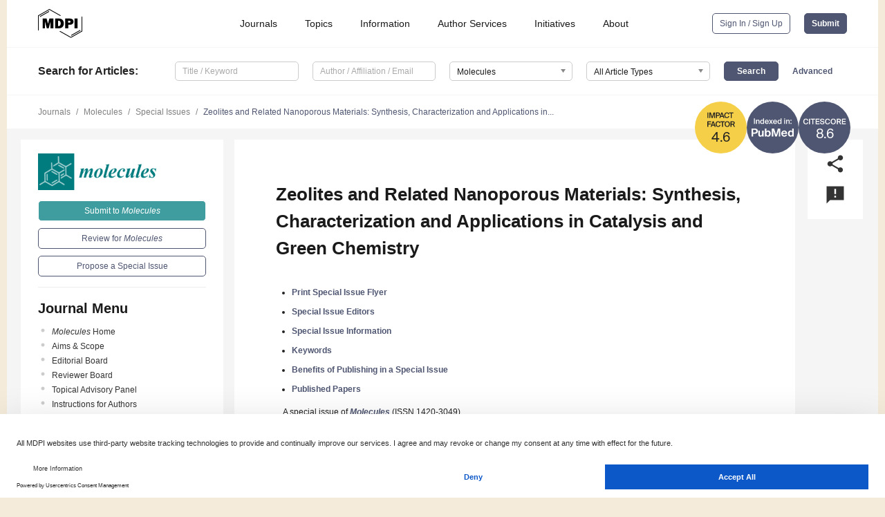

--- FILE ---
content_type: text/html; charset=UTF-8
request_url: https://www.mdpi.com/journal/molecules/special_issues/ZRNM
body_size: 78634
content:


<!DOCTYPE html>
<html lang="en" xmlns:og="http://ogp.me/ns#" xmlns:fb="https://www.facebook.com/2008/fbml">
    <head>
        <meta charset="utf-8">
        <meta http-equiv="X-UA-Compatible" content="IE=edge,chrome=1">
        <meta content="mdpi" name="sso-service" />
                             <meta content="width=device-width, initial-scale=1.0" name="viewport" />        
                <title>Molecules | Special Issue : Zeolites and Related Nanoporous Materials: Synthesis, Characterization and Applications in Catalysis and Green Chemistry</title><link rel="stylesheet" href="https://pub.mdpi-res.com/assets/css/font-awesome.min.css?eb190a3a77e5e1ee?1762764479">
        <link rel="stylesheet" href="https://pub.mdpi-res.com/assets/css/jquery.multiselect.css?f56c135cbf4d1483?1762764479">
        <link rel="stylesheet" href="https://pub.mdpi-res.com/assets/css/chosen.min.css?d7ca5ca9441ef9e1?1762764479">

                    <link rel="stylesheet" href="https://pub.mdpi-res.com/assets/css/main2.css?811c15039ec4533e?1762764479">
        
                <link rel="mask-icon" href="https://pub.mdpi-res.com/img/mask-icon-128.svg?c1c7eca266cd7013?1762764479" color="#4f5671">
        <link rel="apple-touch-icon" sizes="180x180" href="https://pub.mdpi-res.com/icon/apple-touch-icon-180x180.png?1762764479">
        <link rel="apple-touch-icon" sizes="152x152" href="https://pub.mdpi-res.com/icon/apple-touch-icon-152x152.png?1762764479">
        <link rel="apple-touch-icon" sizes="144x144" href="https://pub.mdpi-res.com/icon/apple-touch-icon-144x144.png?1762764479">
        <link rel="apple-touch-icon" sizes="120x120" href="https://pub.mdpi-res.com/icon/apple-touch-icon-120x120.png?1762764479">
        <link rel="apple-touch-icon" sizes="114x114" href="https://pub.mdpi-res.com/icon/apple-touch-icon-114x114.png?1762764479">
        <link rel="apple-touch-icon" sizes="76x76"   href="https://pub.mdpi-res.com/icon/apple-touch-icon-76x76.png?1762764479">
        <link rel="apple-touch-icon" sizes="72x72"   href="https://pub.mdpi-res.com/icon/apple-touch-icon-72x72.png?1762764479">
        <link rel="apple-touch-icon" sizes="57x57"   href="https://pub.mdpi-res.com/icon/apple-touch-icon-57x57.png?1762764479">
        <link rel="apple-touch-icon"                 href="https://pub.mdpi-res.com/icon/apple-touch-icon-57x57.png?1762764479">
        <link rel="apple-touch-icon-precomposed"     href="https://pub.mdpi-res.com/icon/apple-touch-icon-57x57.png?1762764479">
                        <link rel="manifest" href="/manifest.json">
        <meta name="theme-color" content="#ffffff">
        <meta name="application-name" content="&nbsp;"/>

            <link rel="apple-touch-startup-image" href="https://pub.mdpi-res.com/img/journals/molecules-logo-sq.png?1f5b1782226f7a70">
    <link rel="apple-touch-icon" href="https://pub.mdpi-res.com/img/journals/molecules-logo-sq.png?1f5b1782226f7a70">
    <meta name="msapplication-TileImage" content="https://pub.mdpi-res.com/img/journals/molecules-logo-sq.png?1f5b1782226f7a70">

                        <link rel="icon" type="image/png" sizes="32x32" href="https://pub.mdpi-res.com/img/journals/molecules-logo-sq.png?1f5b1782226f7a70">
    <link rel="icon" type="image/png" sizes="96x96" href="https://pub.mdpi-res.com/img/journals/molecules-logo-sq.png?1f5b1782226f7a70">
    <link rel="icon" type="image/png" sizes="16x16" href="https://pub.mdpi-res.com/img/journals/molecules-logo-sq.png?1f5b1782226f7a70">
    <link rel="icon" type="image/png" sizes="192x192" href="https://pub.mdpi-res.com/img/journals/molecules-logo-sq.png?1f5b1782226f7a70">
    <meta name="title" content="Molecules">
    <meta name="description" content="Molecules, an international, peer-reviewed Open Access journal." />
    <link rel="image_src" href="https://pub.mdpi-res.com/img/journals/molecules-logo.png?1f5b1782226f7a70" />

    <meta property="og:title" content="Molecules" />
    <meta property="og:type" content="website" />
    <meta property="og:url" content="https://www.mdpi.com/journal/molecules/special_issues/ZRNM" />
    <meta property="og:description" content="Molecules, an international, peer-reviewed Open Access journal." />

            <meta property="og:image" content="https://pub.mdpi-res.com/img/journals/molecules-logo-social.png?1f5b1782226f7a70" />
    
    <style>

h2, #abstract .related_suggestion_title {
    }

.batch_articles a {
    color: #000;
}

    a, .batch_articles .authors a, a:focus, a:hover, a:active, .batch_articles a:focus, .batch_articles a:hover, li.side-menu-li a {
            }

    span.label a {
        color: #fff;
    }

    #main-content a.title-link:hover,
    #main-content a.title-link:focus,
    #main-content div.generic-item a.title-link:hover,
    #main-content div.generic-item a.title-link:focus {
            }

    #main-content #middle-column .generic-item.article-item a.title-link:hover,
    #main-content #middle-column .generic-item.article-item a.title-link:focus {
            }

    .art-authors a.toEncode {
        color: #333;
        font-weight: 700;
    }

    #main-content #middle-column ul li::before {
            }

    .accordion-navigation.active a.accordion__title,
    .accordion-navigation.active a.accordion__title::after {
            }

    .accordion-navigation li:hover::before,
    .accordion-navigation li:hover a,
    .accordion-navigation li:focus a {
            }

    .relative-size-container .relative-size-image .relative-size {
            }

    .middle-column__help__fixed a:hover i,
            }

    input[type="checkbox"]:checked:after {
            }

    input[type="checkbox"]:not(:disabled):hover:before {
            }

    #main-content .bolded-text {
            }


#main-content .hypothesis-count-container {
    }

#main-content .hypothesis-count-container:before {
    }

.full-size-menu ul li.menu-item .dropdown-wrapper {
    }

.full-size-menu ul li.menu-item > a.open::after {
    }

#title-story .title-story-orbit .orbit-caption {
    #background: url('/img/design/000000_background.png') !important;
    background: url('/img/design/ffffff_background.png') !important;
    color: rgb(51, 51, 51) !important;
}

#main-content .content__container__orbit {
    background-color: #000 !important;
}

#main-content .content__container__journal {
        color: #fff;
}

.html-article-menu .row span {
    }

.html-article-menu .row span.active {
    }

.accordion-navigation__journal .side-menu-li.active::before,
.accordion-navigation__journal .side-menu-li.active a {
    color: rgba(0,124,127,0.75) !important;
    font-weight: 700;
}

.accordion-navigation__journal .side-menu-li:hover::before ,
.accordion-navigation__journal .side-menu-li:hover a {
    color: rgba(0,124,127,0.75) !important;
    }

.side-menu-ul li.active a, .side-menu-ul li.active, .side-menu-ul li.active::before {
    color: rgba(0,124,127,0.75) !important;
}

.side-menu-ul li.active a {
    }

.result-selected, .active-result.highlighted, .active-result:hover,
.result-selected, .active-result.highlighted, .active-result:focus {
        }

.search-container.search-container__default-scheme {
    }

nav.tab-bar .open-small-search.active:after {
    }

.search-container.search-container__default-scheme .custom-accordion-for-small-screen-link::after {
    color: #fff;
}

@media only screen and (max-width: 50em) {
    #main-content .content__container.journal-info {
        color: #fff;
            }

    #main-content .content__container.journal-info a {
        color: #fff;
    }
} 

.button.button--color {
        }

.button.button--color:hover,
.button.button--color:focus {
            }

.button.button--color-journal {
    position: relative;
    background-color: rgba(0,124,127,0.75);
    border-color: #fff;
    color: #fff !important;
}

.button.button--color-journal:hover::before {
    content: '';
    position: absolute;
    top: 0;
    left: 0;
    height: 100%;
    width: 100%;
    background-color: #ffffff;
    opacity: 0.2;
}

.button.button--color-journal:visited,
.button.button--color-journal:hover,
.button.button--color-journal:focus {
    background-color: rgba(0,124,127,0.75);
    border-color: #fff;
    color: #fff !important;
}

.button.button--color path {
    }

.button.button--color:hover path {
    fill: #fff;
}

#main-content #search-refinements .ui-slider-horizontal .ui-slider-range {
    }

.breadcrumb__element:last-of-type a {
    }

#main-header {
    }

#full-size-menu .top-bar, #full-size-menu li.menu-item span.user-email {
    }

.top-bar-section li:not(.has-form) a:not(.button) {
    }

#full-size-menu li.menu-item .dropdown-wrapper li a:hover {
    }

#full-size-menu li.menu-item a:hover, #full-size-menu li.menu.item a:focus, nav.tab-bar a:hover {
    }
#full-size-menu li.menu.item a:active, #full-size-menu li.menu.item a.active {
    }

#full-size-menu li.menu-item a.open-mega-menu.active, #full-size-menu li.menu-item div.mega-menu, a.open-mega-menu.active {
        }

#full-size-menu li.menu-item div.mega-menu li, #full-size-menu li.menu-item div.mega-menu a {
            border-color: #9a9a9a;
}

div.type-section h2 {
                font-size: 20px;
    line-height: 26px;
    font-weight: 300;
}

div.type-section h3 {
    margin-left: 15px;
    margin-bottom: 0px;
    font-weight: 300;
}

.journal-tabs .tab-title.active a {
            }

</style>

    <meta property="og:title" content="Zeolites and Related Nanoporous Materials: Synthesis, Characterization and Applications in Catalysis and Green Chemistry" />
    <meta property="og:description" content="Special Issue in journal Molecules: Zeolites and Related Nanoporous Materials: Synthesis, Characterization and Applications in Catalysis and Green Chemistry" />
                                <link rel="alternate" type="application/rss+xml" title="MDPI Publishing - Latest articles" href="https://www.mdpi.com/rss">
        
    <link rel="alternate" type="application/rss+xml" title="MDPI Publishing - Molecules - Latest Articles" href="/rss/journal/molecules">
        <script type="text/x-mathjax-config">
    MathJax.Hub.Config({
        "HTML-CSS": {
            availableFonts: ["TeX"],
            preferredFonts: "TeX",
            webFont:"TeX",
            imageFont:"TeX",
            undefinedFamily:"'Arial Unicode MS',serif",
            scale: 80,
            linebreaks: { automatic: true, width: "container" }
        },
        "TeX": {
            extensions: ["noErrors.js"],
            noErrors: {
                inlineDelimiters: ["",""],
                multiLine: true,
                style: {
                "font-size":   "90%",
                "text-align":  "left",
                "color":       "black",
                "padding":     "1px 3px",
                "border":      "1px solid"
                }
            }
        }
    });
    MathJax.Hub.Register.StartupHook("End",function () {
        $(".art-abstract").css("display", "block");
    });
</script>

<script type="text/javascript" src="https://pub.mdpi-res.com/bundles/mathjax/MathJax.js?config=TeX-AMS-MML_HTMLorMML"></script>	        	       

        <meta name="google-site-verification" content="PxTlsg7z2S00aHroktQd57fxygEjMiNHydKn3txhvwY">
        <meta name="facebook-domain-verification" content="mcoq8dtq6sb2hf7z29j8w515jjoof7" />

                <script id="usercentrics-cmp" src="https://web.cmp.usercentrics.eu/ui/loader.js" data-ruleset-id="PbAnaGk92sB5Cc" async></script>
        
        <!--[if lt IE 9]>
            <script>var browserIe8 = true;</script>
            <link rel="stylesheet" href="https://pub.mdpi-res.com/assets/css/ie8foundationfix.css?50273beac949cbf0?1762764479">
            <script src="//html5shiv.googlecode.com/svn/trunk/html5.js"></script>
            <script src="//cdnjs.cloudflare.com/ajax/libs/html5shiv/3.6.2/html5shiv.js"></script>
            <script src="//s3.amazonaws.com/nwapi/nwmatcher/nwmatcher-1.2.5-min.js"></script>
            <script src="//html5base.googlecode.com/svn-history/r38/trunk/js/selectivizr-1.0.3b.js"></script>
            <script src="//cdnjs.cloudflare.com/ajax/libs/respond.js/1.1.0/respond.min.js"></script>
            <script src="https://pub.mdpi-res.com/assets/js/ie8/ie8patch.js?9e1d3c689a0471df?1762764479"></script>
            <script src="https://pub.mdpi-res.com/assets/js/ie8/rem.min.js?94b62787dcd6d2f2?1762764479"></script>            
                                                        <![endif]-->

                    <script>
                window.dataLayer = window.dataLayer || [];
                function gtag() { dataLayer.push(arguments); }
                gtag('consent', 'default', {
                    'ad_user_data': 'denied',
                    'ad_personalization': 'denied',
                    'ad_storage': 'denied',
                    'analytics_storage': 'denied',
                    'wait_for_update': 500,
                });
                dataLayer.push({'gtm.start': new Date().getTime(), 'event': 'gtm.js'});
            </script>

            <script>
                (function(w,d,s,l,i){w[l]=w[l]||[];w[l].push({'gtm.start':
                new Date().getTime(),event:'gtm.js'});var f=d.getElementsByTagName(s)[0],
                j=d.createElement(s),dl=l!='dataLayer'?'&l='+l:'';j.async=true;j.src=
                'https://www.googletagmanager.com/gtm.js?id='+i+dl;f.parentNode.insertBefore(j,f);
                })(window,document,'script','dataLayer','GTM-WPK7SW5');
            </script>

                        
                              <script>!function(e){var n="https://s.go-mpulse.net/boomerang/";if("True"=="True")e.BOOMR_config=e.BOOMR_config||{},e.BOOMR_config.PageParams=e.BOOMR_config.PageParams||{},e.BOOMR_config.PageParams.pci=!0,n="https://s2.go-mpulse.net/boomerang/";if(window.BOOMR_API_key="4MGA4-E5JH8-79LAG-STF7X-79Z92",function(){function e(){if(!o){var e=document.createElement("script");e.id="boomr-scr-as",e.src=window.BOOMR.url,e.async=!0,i.parentNode.appendChild(e),o=!0}}function t(e){o=!0;var n,t,a,r,d=document,O=window;if(window.BOOMR.snippetMethod=e?"if":"i",t=function(e,n){var t=d.createElement("script");t.id=n||"boomr-if-as",t.src=window.BOOMR.url,BOOMR_lstart=(new Date).getTime(),e=e||d.body,e.appendChild(t)},!window.addEventListener&&window.attachEvent&&navigator.userAgent.match(/MSIE [67]\./))return window.BOOMR.snippetMethod="s",void t(i.parentNode,"boomr-async");a=document.createElement("IFRAME"),a.src="about:blank",a.title="",a.role="presentation",a.loading="eager",r=(a.frameElement||a).style,r.width=0,r.height=0,r.border=0,r.display="none",i.parentNode.appendChild(a);try{O=a.contentWindow,d=O.document.open()}catch(_){n=document.domain,a.src="javascript:var d=document.open();d.domain='"+n+"';void(0);",O=a.contentWindow,d=O.document.open()}if(n)d._boomrl=function(){this.domain=n,t()},d.write("<bo"+"dy onload='document._boomrl();'>");else if(O._boomrl=function(){t()},O.addEventListener)O.addEventListener("load",O._boomrl,!1);else if(O.attachEvent)O.attachEvent("onload",O._boomrl);d.close()}function a(e){window.BOOMR_onload=e&&e.timeStamp||(new Date).getTime()}if(!window.BOOMR||!window.BOOMR.version&&!window.BOOMR.snippetExecuted){window.BOOMR=window.BOOMR||{},window.BOOMR.snippetStart=(new Date).getTime(),window.BOOMR.snippetExecuted=!0,window.BOOMR.snippetVersion=12,window.BOOMR.url=n+"4MGA4-E5JH8-79LAG-STF7X-79Z92";var i=document.currentScript||document.getElementsByTagName("script")[0],o=!1,r=document.createElement("link");if(r.relList&&"function"==typeof r.relList.supports&&r.relList.supports("preload")&&"as"in r)window.BOOMR.snippetMethod="p",r.href=window.BOOMR.url,r.rel="preload",r.as="script",r.addEventListener("load",e),r.addEventListener("error",function(){t(!0)}),setTimeout(function(){if(!o)t(!0)},3e3),BOOMR_lstart=(new Date).getTime(),i.parentNode.appendChild(r);else t(!1);if(window.addEventListener)window.addEventListener("load",a,!1);else if(window.attachEvent)window.attachEvent("onload",a)}}(),"".length>0)if(e&&"performance"in e&&e.performance&&"function"==typeof e.performance.setResourceTimingBufferSize)e.performance.setResourceTimingBufferSize();!function(){if(BOOMR=e.BOOMR||{},BOOMR.plugins=BOOMR.plugins||{},!BOOMR.plugins.AK){var n=""=="true"?1:0,t="",a="clp2royxzvm242isfiya-f-80bd7abda-clientnsv4-s.akamaihd.net",i="false"=="true"?2:1,o={"ak.v":"39","ak.cp":"1774948","ak.ai":parseInt("1155516",10),"ak.ol":"0","ak.cr":8,"ak.ipv":4,"ak.proto":"h2","ak.rid":"5163616","ak.r":38938,"ak.a2":n,"ak.m":"dscb","ak.n":"essl","ak.bpcip":"18.223.168.0","ak.cport":40864,"ak.gh":"23.55.170.143","ak.quicv":"","ak.tlsv":"tls1.3","ak.0rtt":"","ak.0rtt.ed":"","ak.csrc":"-","ak.acc":"","ak.t":"1762798128","ak.ak":"hOBiQwZUYzCg5VSAfCLimQ==0paNKgWGOpPdqEWsdCmvzOEsFPkabsvP/jN7uBAytt30X3JDQBIJPnFeXvFIJHHdx8LIIHdqIART7pVKwky+L6mk6/Y3BIxpWkLPTlURL4dNkAMHPQH7AOtYh+YhuBN9+ooJmDqtIJzEjlsbd7DRv7eJ6Meq8SFdqJmZRDeF6Y3zcf2OqeVDcYXcOehLGgMnfMQw+gJVqn/yt+3+7P7s/3X/Lun7YqDgRPnLKDcpG6bCrRw+MPWFWKRom9PwLRlJ7z+R0vxsW4+XZZWHm2/U6Ujy0kc7FbvIsptdtJIYAhKhFA3gNk/53/Wyiddp2jflgs2bhs+qa3y5wR3e0+Z8gxLK/m5YGhsxmlnEejtutgcD63GuEYNbGNR38DTZiSRNkX5D3ctUro8jdyquOUDlQQEuRCPAjD5T2bm1Q4zcRFg=","ak.pv":"21","ak.dpoabenc":"","ak.tf":i};if(""!==t)o["ak.ruds"]=t;var r={i:!1,av:function(n){var t="http.initiator";if(n&&(!n[t]||"spa_hard"===n[t]))o["ak.feo"]=void 0!==e.aFeoApplied?1:0,BOOMR.addVar(o)},rv:function(){var e=["ak.bpcip","ak.cport","ak.cr","ak.csrc","ak.gh","ak.ipv","ak.m","ak.n","ak.ol","ak.proto","ak.quicv","ak.tlsv","ak.0rtt","ak.0rtt.ed","ak.r","ak.acc","ak.t","ak.tf"];BOOMR.removeVar(e)}};BOOMR.plugins.AK={akVars:o,akDNSPreFetchDomain:a,init:function(){if(!r.i){var e=BOOMR.subscribe;e("before_beacon",r.av,null,null),e("onbeacon",r.rv,null,null),r.i=!0}return this},is_complete:function(){return!0}}}}()}(window);</script></head>

    <body>
         
        
                    
<div id="menuModal" class="reveal-modal reveal-modal-new reveal-modal-menu" aria-hidden="true" data-reveal role="dialog">
    <div class="menu-container">
        <div class="UI_NavMenu">
            


<div class="content__container " >
    <div class="custom-accordion-for-small-screen-link " >
                            <h2>Journals</h2>
                    </div>

    <div class="target-item custom-accordion-for-small-screen-content show-for-medium-up">
                            <div class="menu-container__links">
                        <div style="width: 100%; float: left;">
                            <a href="/about/journals">Active Journals</a>
                            <a href="/about/journalfinder">Find a Journal</a>
                            <a href="/about/journals/proposal">Journal Proposal</a>
                            <a href="/about/proceedings">Proceedings Series</a>
                        </div>
                    </div>
                    </div>
</div>

            <a href="/topics">
                <h2>Topics</h2>
            </a>

            


<div class="content__container " >
    <div class="custom-accordion-for-small-screen-link " >
                            <h2>Information</h2>
                    </div>

    <div class="target-item custom-accordion-for-small-screen-content show-for-medium-up">
                            <div class="menu-container__links">
                        <div style="width: 100%; max-width: 200px; float: left;">
                            <a href="/authors">For Authors</a>
                            <a href="/reviewers">For Reviewers</a>
                            <a href="/editors">For Editors</a>
                            <a href="/librarians">For Librarians</a>
                            <a href="/publishing_services">For Publishers</a>
                            <a href="/societies">For Societies</a>
                            <a href="/conference_organizers">For Conference Organizers</a>
                        </div>
                        <div style="width: 100%; max-width: 250px; float: left;">
                            <a href="/openaccess">Open Access Policy</a>
                            <a href="/ioap">Institutional Open Access Program</a>
                            <a href="/special_issues_guidelines">Special Issues Guidelines</a>
                            <a href="/editorial_process">Editorial Process</a>
                            <a href="/ethics">Research and Publication Ethics</a>
                            <a href="/apc">Article Processing Charges</a>
                            <a href="/awards">Awards</a>
                            <a href="/testimonials">Testimonials</a>
                        </div>
                    </div>
                    </div>
</div>

            <a href="/authors/english">
                <h2>Author Services</h2>
            </a>

            


<div class="content__container " >
    <div class="custom-accordion-for-small-screen-link " >
                            <h2>Initiatives</h2>
                    </div>

    <div class="target-item custom-accordion-for-small-screen-content show-for-medium-up">
                            <div class="menu-container__links">
                        <div style="width: 100%; float: left;">
                            <a href="https://sciforum.net" target="_blank" rel="noopener noreferrer">Sciforum</a>
                            <a href="https://www.mdpi.com/books" target="_blank" rel="noopener noreferrer">MDPI Books</a>
                            <a href="https://www.preprints.org" target="_blank" rel="noopener noreferrer">Preprints.org</a>
                            <a href="https://www.scilit.com" target="_blank" rel="noopener noreferrer">Scilit</a>
                            <a href="https://sciprofiles.com" target="_blank" rel="noopener noreferrer">SciProfiles</a>
                            <a href="https://encyclopedia.pub" target="_blank" rel="noopener noreferrer">Encyclopedia</a>
                            <a href="https://jams.pub" target="_blank" rel="noopener noreferrer">JAMS</a>
                            <a href="/about/proceedings">Proceedings Series</a>
                        </div>
                    </div>
                    </div>
</div>

            


<div class="content__container " >
    <div class="custom-accordion-for-small-screen-link " >
                            <h2>About</h2>
                    </div>

    <div class="target-item custom-accordion-for-small-screen-content show-for-medium-up">
                            <div class="menu-container__links">
                        <div style="width: 100%; float: left;">
                            <a href="/about">Overview</a>
                            <a href="/about/contact">Contact</a>
                            <a href="https://careers.mdpi.com" target="_blank" rel="noopener noreferrer">Careers</a>
                            <a href="/about/announcements">News</a>
                            <a href="/about/press">Press</a>
                            <a href="http://blog.mdpi.com/" target="_blank" rel="noopener noreferrer">Blog</a>
                        </div>
                    </div>
                    </div>
</div>
        </div>

        <div class="menu-container__buttons">
                            <a class="button UA_SignInUpButton" href="/user/login">Sign In / Sign Up</a>
                    </div>
    </div>
</div>

                
<div id="captchaModal" class="reveal-modal reveal-modal-new reveal-modal-new--small" data-reveal aria-label="Captcha" aria-hidden="true" role="dialog"></div>
        
<div id="actionDisabledModal" class="reveal-modal" data-reveal aria-labelledby="actionDisableModalTitle" aria-hidden="true" role="dialog" style="width: 300px;">
    <h2 id="actionDisableModalTitle">Notice</h2>
    <form action="/email/captcha" method="post" id="emailCaptchaForm">
        <div class="row">
            <div id="js-action-disabled-modal-text" class="small-12 columns">
            </div>
            
            <div id="js-action-disabled-modal-submit" class="small-12 columns" style="margin-top: 10px; display: none;">
                You can make submissions to other journals 
                <a href="https://susy.mdpi.com/user/manuscripts/upload">here</a>.
            </div>
        </div>
    </form>
    <a class="close-reveal-modal" aria-label="Close">
        <i class="material-icons">clear</i>
    </a>
</div>
        
<div id="rssNotificationModal" class="reveal-modal reveal-modal-new" data-reveal aria-labelledby="rssNotificationModalTitle" aria-hidden="true" role="dialog">
    <div class="row">
        <div class="small-12 columns">
            <h2 id="rssNotificationModalTitle">Notice</h2>
            <p>
                You are accessing a machine-readable page. In order to be human-readable, please install an RSS reader.
            </p>
        </div>
    </div>
    <div class="row">
        <div class="small-12 columns">
            <a class="button button--color js-rss-notification-confirm">Continue</a>
            <a class="button button--grey" onclick="$(this).closest('.reveal-modal').find('.close-reveal-modal').click(); return false;">Cancel</a>
        </div>
    </div>
    <a class="close-reveal-modal" aria-label="Close">
        <i class="material-icons">clear</i>
    </a>
</div>
        
<div id="drop-article-label-openaccess" class="f-dropdown medium" data-dropdown-content aria-hidden="true" tabindex="-1">
    <p>
        All articles published by MDPI are made immediately available worldwide under an open access license. No special 
        permission is required to reuse all or part of the article published by MDPI, including figures and tables. For 
        articles published under an open access Creative Common CC BY license, any part of the article may be reused without 
        permission provided that the original article is clearly cited. For more information, please refer to
        <a href="https://www.mdpi.com/openaccess">https://www.mdpi.com/openaccess</a>.
    </p>
</div>

<div id="drop-article-label-feature" class="f-dropdown medium" data-dropdown-content aria-hidden="true" tabindex="-1">
    <p>
        Feature papers represent the most advanced research with significant potential for high impact in the field. A Feature 
        Paper should be a substantial original Article that involves several techniques or approaches, provides an outlook for 
        future research directions and describes possible research applications.
    </p>

    <p>
        Feature papers are submitted upon individual invitation or recommendation by the scientific editors and must receive 
        positive feedback from the reviewers.
    </p>
</div>

<div id="drop-article-label-choice" class="f-dropdown medium" data-dropdown-content aria-hidden="true" tabindex="-1">
    <p>
        Editor’s Choice articles are based on recommendations by the scientific editors of MDPI journals from around the world. 
        Editors select a small number of articles recently published in the journal that they believe will be particularly 
        interesting to readers, or important in the respective research area. The aim is to provide a snapshot of some of the 
        most exciting work published in the various research areas of the journal.

        <div style="margin-top: -10px;">
            <div id="drop-article-label-choice-journal-link" style="display: none; margin-top: -10px; padding-top: 10px;">
            </div>
        </div>
    </p>
</div>

<div id="drop-article-label-resubmission" class="f-dropdown medium" data-dropdown-content aria-hidden="true" tabindex="-1">
    <p>
        Original Submission Date Received: <span id="drop-article-label-resubmission-date"></span>.
    </p>
</div>

                <div id="container">
                        
                <noscript>
                    <div id="no-javascript">
                        You seem to have javascript disabled. Please note that many of the page functionalities won't work as expected without javascript enabled.
                    </div>
                </noscript>

                <div class="fixed">
                    <nav class="tab-bar show-for-medium-down">
                        <div class="row full-width collapse">
                            <div class="medium-3 small-4 columns">
                                <a href="/">
                                    <img class="full-size-menu__mdpi-logo" src="https://pub.mdpi-res.com/img/design/mdpi-pub-logo-black-small1.svg?da3a8dcae975a41c?1762764479" style="width: 64px;" title="MDPI Open Access Journals">
                                </a>
                            </div>
                            <div class="medium-3 small-4 columns right-aligned">
                                <div class="show-for-medium-down">
                                    <a href="#" style="display: none;">
                                        <i class="material-icons" onclick="$('#menuModal').foundation('reveal', 'close'); return false;">clear</i>
                                    </a>

                                    <a class="js-toggle-desktop-layout-link" title="Toggle desktop layout" style="display: none;" href="/toggle_desktop_layout_cookie">
                                        <i class="material-icons">zoom_out_map</i>
                                    </a>

                                                                            <a href="#" class="js-open-small-search open-small-search">
                                            <i class="material-icons show-for-small only">search</i>
                                        </a>
                                    
                                    <a title="MDPI main page" class="js-open-menu" data-reveal-id="menuModal" href="#">
                                        <i class="material-icons">menu</i>
                                    </a>
                                </div>
                            </div>
                        </div>
                    </nav>                       	
                </div>
                
                <section class="main-section">
                    <header>
                        <div class="full-size-menu show-for-large-up">
                             
                                <div class="row full-width">
                                                                        <div class="large-1 columns">
                                        <a href="/">
                                            <img class="full-size-menu__mdpi-logo" src="https://pub.mdpi-res.com/img/design/mdpi-pub-logo-black-small1.svg?da3a8dcae975a41c?1762764479" title="MDPI Open Access Journals">
                                        </a>
                                    </div>

                                                                        <div class="large-8 columns text-right UI_NavMenu">
                                        <ul>
                                            <li class="menu-item"> 
                                                <a href="/about/journals" data-dropdown="journals-dropdown" aria-controls="journals-dropdown" aria-expanded="false" data-options="is_hover: true; hover_timeout: 200">Journals</a>

                                                <ul id="journals-dropdown" class="f-dropdown dropdown-wrapper dropdown-wrapper__small" data-dropdown-content aria-hidden="true" tabindex="-1">
                                                    <li>
                                                        <div class="row">
                                                            <div class="small-12 columns">
                                                                <ul>
                                                                    <li>
                                                                        <a href="/about/journals">
                                                                            Active Journals
                                                                        </a>
                                                                    </li>
                                                                    <li>
                                                                        <a href="/about/journalfinder">
                                                                            Find a Journal
                                                                        </a>
                                                                    </li>
                                                                    <li>
                                                                        <a href="/about/journals/proposal">
                                                                            Journal Proposal
                                                                        </a>
                                                                    </li>
                                                                    <li>
                                                                        <a href="/about/proceedings">
                                                                            Proceedings Series
                                                                        </a>
                                                                    </li>
                                                                </ul>
                                                            </div>
                                                        </div>
                                                    </li>
                                                </ul>
                                            </li>

                                            <li class="menu-item"> 
                                                <a href="/topics">Topics</a>
                                            </li>

                                            <li class="menu-item"> 
                                                <a href="/authors" data-dropdown="information-dropdown" aria-controls="information-dropdown" aria-expanded="false" data-options="is_hover:true; hover_timeout:200">Information</a>

                                                <ul id="information-dropdown" class="f-dropdown dropdown-wrapper" data-dropdown-content aria-hidden="true" tabindex="-1">
                                                    <li>
                                                        <div class="row">
                                                            <div class="small-5 columns right-border">
                                                                <ul>
                                                                    <li>
                                                                        <a href="/authors">For Authors</a>
                                                                    </li>
                                                                    <li>
                                                                        <a href="/reviewers">For Reviewers</a>
                                                                    </li>
                                                                    <li>
                                                                        <a href="/editors">For Editors</a>
                                                                    </li>
                                                                    <li>
                                                                        <a href="/librarians">For Librarians</a>
                                                                    </li>
                                                                    <li>
                                                                        <a href="/publishing_services">For Publishers</a>
                                                                    </li>
                                                                    <li>
                                                                        <a href="/societies">For Societies</a>
                                                                    </li>
                                                                    <li>
                                                                        <a href="/conference_organizers">For Conference Organizers</a>
                                                                    </li>
                                                                </ul>
                                                            </div>

                                                            <div class="small-7 columns">
                                                                <ul>
                                                                    <li>
                                                                        <a href="/openaccess">Open Access Policy</a>
                                                                    </li>
                                                                    <li>
                                                                        <a href="/ioap">Institutional Open Access Program</a>
                                                                    </li>
                                                                    <li>
                                                                        <a href="/special_issues_guidelines">Special Issues Guidelines</a>
                                                                    </li>
                                                                    <li>
                                                                        <a href="/editorial_process">Editorial Process</a>
                                                                    </li>
                                                                    <li>
                                                                        <a href="/ethics">Research and Publication Ethics</a>
                                                                    </li>
                                                                    <li>
                                                                        <a href="/apc">Article Processing Charges</a>
                                                                    </li>
                                                                    <li>
                                                                        <a href="/awards">Awards</a>
                                                                    </li>
                                                                    <li>
                                                                        <a href="/testimonials">Testimonials</a>
                                                                    </li>
                                                                </ul>
                                                            </div>
                                                        </div>
                                                    </li>
                                                </ul>
                                            </li>

                                            <li class="menu-item">
                                                <a href="/authors/english">Author Services</a>
                                            </li>

                                            <li class="menu-item"> 
                                                <a href="/about/initiatives" data-dropdown="initiatives-dropdown" aria-controls="initiatives-dropdown" aria-expanded="false" data-options="is_hover: true; hover_timeout: 200">Initiatives</a>

                                                <ul id="initiatives-dropdown" class="f-dropdown dropdown-wrapper dropdown-wrapper__small" data-dropdown-content aria-hidden="true" tabindex="-1">
                                                    <li>
                                                        <div class="row">
                                                            <div class="small-12 columns">
                                                                <ul>
                                                                    <li>
                                                                        <a href="https://sciforum.net" target="_blank" rel="noopener noreferrer">
                                                                                                                                                        Sciforum
                                                                        </a>
                                                                    </li>
                                                                    <li>
                                                                        <a href="https://www.mdpi.com/books" target="_blank" rel="noopener noreferrer">
                                                                                                                                                        MDPI Books
                                                                        </a>
                                                                    </li>
                                                                    <li>
                                                                        <a href="https://www.preprints.org" target="_blank" rel="noopener noreferrer">
                                                                                                                                                        Preprints.org
                                                                        </a>
                                                                    </li>
                                                                    <li>
                                                                        <a href="https://www.scilit.com" target="_blank" rel="noopener noreferrer">
                                                                                                                                                        Scilit
                                                                        </a>
                                                                    </li>
                                                                    <li>
                                                                        <a href="https://sciprofiles.com" target="_blank" rel="noopener noreferrer">
                                                                            SciProfiles
                                                                        </a>
                                                                    </li>
                                                                    <li>
                                                                        <a href="https://encyclopedia.pub" target="_blank" rel="noopener noreferrer">
                                                                                                                                                        Encyclopedia
                                                                        </a>
                                                                    </li>
                                                                    <li>
                                                                        <a href="https://jams.pub" target="_blank" rel="noopener noreferrer">
                                                                            JAMS
                                                                        </a>
                                                                    </li>
                                                                    <li>
                                                                        <a href="/about/proceedings">
                                                                            Proceedings Series
                                                                        </a>
                                                                    </li>
                                                                </ul>
                                                            </div>
                                                        </div>
                                                    </li>
                                                </ul>
                                            </li>

                                            <li class="menu-item"> 
                                                <a href="/about" data-dropdown="about-dropdown" aria-controls="about-dropdown" aria-expanded="false" data-options="is_hover: true; hover_timeout: 200">About</a>

                                                <ul id="about-dropdown" class="f-dropdown dropdown-wrapper dropdown-wrapper__small" data-dropdown-content aria-hidden="true" tabindex="-1">
                                                    <li>
                                                        <div class="row">
                                                            <div class="small-12 columns">
                                                                <ul>
                                                                    <li>
                                                                        <a href="/about">
                                                                            Overview
                                                                        </a>
                                                                    </li>
                                                                    <li>
                                                                        <a href="/about/contact">
                                                                            Contact
                                                                        </a>
                                                                    </li>
                                                                    <li>
                                                                        <a href="https://careers.mdpi.com" target="_blank" rel="noopener noreferrer">
                                                                            Careers
                                                                        </a>
                                                                    </li>
                                                                    <li> 
                                                                        <a href="/about/announcements">
                                                                            News
                                                                        </a>
                                                                    </li>
                                                                    <li> 
                                                                        <a href="/about/press">
                                                                            Press
                                                                        </a>
                                                                    </li>
                                                                    <li>
                                                                        <a href="http://blog.mdpi.com/" target="_blank" rel="noopener noreferrer">
                                                                            Blog
                                                                        </a>
                                                                    </li>
                                                                </ul>
                                                            </div>
                                                        </div>
                                                    </li>
                                                </ul>
                                            </li>

                                                                                    </ul>
                                    </div>

                                    <div class="large-3 columns text-right full-size-menu__buttons">
                                        <div>
                                                                                            <a class="button button--default-inversed UA_SignInUpButton" href="/user/login">Sign In / Sign Up</a>
                                            
                                                <a class="button button--default js-journal-active-only-link js-journal-active-only-submit-link UC_NavSubmitButton" href="            https://susy.mdpi.com/user/manuscripts/upload?journal=molecules
    " data-disabledmessage="new submissions are not possible.">Submit</a>
                                        </div>
                                    </div>
                                </div>
                            </div>

                            

                                                            <div class="header-divider">&nbsp;</div>
                            
                                                            <div class="search-container hide-for-small-down row search-container__homepage-scheme">
                                                                                                                        
















<form id="basic_search" style="background-color: inherit !important;" class="large-12 medium-12 columns " action="/search" method="get">

    <div class="row search-container__main-elements">
            
            <div class="large-2 medium-2 small-12 columns text-right1 small-only-text-left">
        <div class="show-for-medium-up">
            <div class="search-input-label">&nbsp;</div>
        </div>
            <span class="search-container__title">Search<span class="hide-for-medium"> for Articles</span><span class="hide-for-small">:</span></span>
    
    </div>


        <div class="custom-accordion-for-small-screen-content">
                
                <div class="large-2 medium-2 small-6 columns ">
        <div class="">
            <div class="search-input-label">Title / Keyword</div>
        </div>
                <input type="text" placeholder="Title / Keyword" id="q" tabindex="1" name="q" value="" />
    
    </div>


                
                <div class="large-2 medium-2 small-6 columns ">
        <div class="">
            <div class="search-input-label">Author / Affiliation / Email</div>
        </div>
                <input type="text" id="authors" placeholder="Author / Affiliation / Email" tabindex="2" name="authors" value="" />
    
    </div>


                
                <div class="large-2 medium-2 small-6 columns ">
        <div class="">
            <div class="search-input-label">Journal</div>
        </div>
                <select id="journal" tabindex="3" name="journal" class="chosen-select">
            <option value="">All Journals</option>
             
                        <option value="accountaudit" >
                                    Accounting and Auditing
                            </option>
             
                        <option value="acoustics" >
                                    Acoustics
                            </option>
             
                        <option value="amh" >
                                    Acta Microbiologica Hellenica (AMH)
                            </option>
             
                        <option value="actuators" >
                                    Actuators
                            </option>
             
                        <option value="adhesives" >
                                    Adhesives
                            </option>
             
                        <option value="admsci" >
                                    Administrative Sciences
                            </option>
             
                        <option value="adolescents" >
                                    Adolescents
                            </option>
             
                        <option value="arm" >
                                    Advances in Respiratory Medicine (ARM)
                            </option>
             
                        <option value="aerobiology" >
                                    Aerobiology
                            </option>
             
                        <option value="aerospace" >
                                    Aerospace
                            </option>
             
                        <option value="agriculture" >
                                    Agriculture
                            </option>
             
                        <option value="agriengineering" >
                                    AgriEngineering
                            </option>
             
                        <option value="agrochemicals" >
                                    Agrochemicals
                            </option>
             
                        <option value="agronomy" >
                                    Agronomy
                            </option>
             
                        <option value="ai" >
                                    AI
                            </option>
             
                        <option value="aichem" >
                                    AI Chemistry
                            </option>
             
                        <option value="aieng" >
                                    AI for Engineering
                            </option>
             
                        <option value="aieduc" >
                                    AI in Education
                            </option>
             
                        <option value="aimed" >
                                    AI in Medicine
                            </option>
             
                        <option value="aimater" >
                                    AI Materials
                            </option>
             
                        <option value="aisens" >
                                    AI Sensors
                            </option>
             
                        <option value="air" >
                                    Air
                            </option>
             
                        <option value="algorithms" >
                                    Algorithms
                            </option>
             
                        <option value="allergies" >
                                    Allergies
                            </option>
             
                        <option value="alloys" >
                                    Alloys
                            </option>
             
                        <option value="analytica" >
                                    Analytica
                            </option>
             
                        <option value="analytics" >
                                    Analytics
                            </option>
             
                        <option value="anatomia" >
                                    Anatomia
                            </option>
             
                        <option value="anesthres" >
                                    Anesthesia Research
                            </option>
             
                        <option value="animals" >
                                    Animals
                            </option>
             
                        <option value="antibiotics" >
                                    Antibiotics
                            </option>
             
                        <option value="antibodies" >
                                    Antibodies
                            </option>
             
                        <option value="antioxidants" >
                                    Antioxidants
                            </option>
             
                        <option value="applbiosci" >
                                    Applied Biosciences
                            </option>
             
                        <option value="applmech" >
                                    Applied Mechanics
                            </option>
             
                        <option value="applmicrobiol" >
                                    Applied Microbiology
                            </option>
             
                        <option value="applnano" >
                                    Applied Nano
                            </option>
             
                        <option value="applsci" >
                                    Applied Sciences
                            </option>
             
                        <option value="asi" >
                                    Applied System Innovation (ASI)
                            </option>
             
                        <option value="appliedchem" >
                                    AppliedChem
                            </option>
             
                        <option value="appliedmath" >
                                    AppliedMath
                            </option>
             
                        <option value="appliedphys" >
                                    AppliedPhys
                            </option>
             
                        <option value="aquacj" >
                                    Aquaculture Journal
                            </option>
             
                        <option value="architecture" >
                                    Architecture
                            </option>
             
                        <option value="arthropoda" >
                                    Arthropoda
                            </option>
             
                        <option value="arts" >
                                    Arts
                            </option>
             
                        <option value="astronautics" >
                                    Astronautics
                            </option>
             
                        <option value="astronomy" >
                                    Astronomy
                            </option>
             
                        <option value="atmosphere" >
                                    Atmosphere
                            </option>
             
                        <option value="atoms" >
                                    Atoms
                            </option>
             
                        <option value="audiolres" >
                                    Audiology Research
                            </option>
             
                        <option value="automation" >
                                    Automation
                            </option>
             
                        <option value="axioms" >
                                    Axioms
                            </option>
             
                        <option value="bacteria" >
                                    Bacteria
                            </option>
             
                        <option value="batteries" >
                                    Batteries
                            </option>
             
                        <option value="behavsci" >
                                    Behavioral Sciences
                            </option>
             
                        <option value="beverages" >
                                    Beverages
                            </option>
             
                        <option value="BDCC" >
                                    Big Data and Cognitive Computing (BDCC)
                            </option>
             
                        <option value="biochem" >
                                    BioChem
                            </option>
             
                        <option value="bioengineering" >
                                    Bioengineering
                            </option>
             
                        <option value="biologics" >
                                    Biologics
                            </option>
             
                        <option value="biology" >
                                    Biology
                            </option>
             
                        <option value="blsf" >
                                    Biology and Life Sciences Forum
                            </option>
             
                        <option value="biomass" >
                                    Biomass
                            </option>
             
                        <option value="biomechanics" >
                                    Biomechanics
                            </option>
             
                        <option value="biomed" >
                                    BioMed
                            </option>
             
                        <option value="biomedicines" >
                                    Biomedicines
                            </option>
             
                        <option value="biomedinformatics" >
                                    BioMedInformatics
                            </option>
             
                        <option value="biomimetics" >
                                    Biomimetics
                            </option>
             
                        <option value="biomolecules" >
                                    Biomolecules
                            </option>
             
                        <option value="biophysica" >
                                    Biophysica
                            </option>
             
                        <option value="bioresourbioprod" >
                                    Bioresources and Bioproducts
                            </option>
             
                        <option value="biosensors" >
                                    Biosensors
                            </option>
             
                        <option value="biosphere" >
                                    Biosphere
                            </option>
             
                        <option value="biotech" >
                                    BioTech
                            </option>
             
                        <option value="birds" >
                                    Birds
                            </option>
             
                        <option value="blockchains" >
                                    Blockchains
                            </option>
             
                        <option value="brainsci" >
                                    Brain Sciences
                            </option>
             
                        <option value="buildings" >
                                    Buildings
                            </option>
             
                        <option value="businesses" >
                                    Businesses
                            </option>
             
                        <option value="carbon" >
                                    C (Journal of Carbon Research)
                            </option>
             
                        <option value="cancers" >
                                    Cancers
                            </option>
             
                        <option value="cardiogenetics" >
                                    Cardiogenetics
                            </option>
             
                        <option value="cardiovascmed" >
                                    Cardiovascular Medicine
                            </option>
             
                        <option value="catalysts" >
                                    Catalysts
                            </option>
             
                        <option value="cells" >
                                    Cells
                            </option>
             
                        <option value="ceramics" >
                                    Ceramics
                            </option>
             
                        <option value="challenges" >
                                    Challenges
                            </option>
             
                        <option value="ChemEngineering" >
                                    ChemEngineering
                            </option>
             
                        <option value="chemistry" >
                                    Chemistry
                            </option>
             
                        <option value="chemproc" >
                                    Chemistry Proceedings
                            </option>
             
                        <option value="chemosensors" >
                                    Chemosensors
                            </option>
             
                        <option value="children" >
                                    Children
                            </option>
             
                        <option value="chips" >
                                    Chips
                            </option>
             
                        <option value="civileng" >
                                    CivilEng
                            </option>
             
                        <option value="cleantechnol" >
                                    Clean Technologies (Clean Technol.)
                            </option>
             
                        <option value="climate" >
                                    Climate
                            </option>
             
                        <option value="ctn" >
                                    Clinical and Translational Neuroscience (CTN)
                            </option>
             
                        <option value="clinbioenerg" >
                                    Clinical Bioenergetics
                            </option>
             
                        <option value="clinpract" >
                                    Clinics and Practice
                            </option>
             
                        <option value="clockssleep" >
                                    Clocks &amp; Sleep
                            </option>
             
                        <option value="coasts" >
                                    Coasts
                            </option>
             
                        <option value="coatings" >
                                    Coatings
                            </option>
             
                        <option value="colloids" >
                                    Colloids and Interfaces
                            </option>
             
                        <option value="colorants" >
                                    Colorants
                            </option>
             
                        <option value="commodities" >
                                    Commodities
                            </option>
             
                        <option value="complexities" >
                                    Complexities
                            </option>
             
                        <option value="complications" >
                                    Complications
                            </option>
             
                        <option value="compounds" >
                                    Compounds
                            </option>
             
                        <option value="computation" >
                                    Computation
                            </option>
             
                        <option value="csmf" >
                                    Computer Sciences &amp; Mathematics Forum
                            </option>
             
                        <option value="computers" >
                                    Computers
                            </option>
             
                        <option value="condensedmatter" >
                                    Condensed Matter
                            </option>
             
                        <option value="conservation" >
                                    Conservation
                            </option>
             
                        <option value="constrmater" >
                                    Construction Materials
                            </option>
             
                        <option value="cmd" >
                                    Corrosion and Materials Degradation (CMD)
                            </option>
             
                        <option value="cosmetics" >
                                    Cosmetics
                            </option>
             
                        <option value="covid" >
                                    COVID
                            </option>
             
                        <option value="cmtr" >
                                    Craniomaxillofacial Trauma &amp; Reconstruction (CMTR)
                            </option>
             
                        <option value="crops" >
                                    Crops
                            </option>
             
                        <option value="cryo" >
                                    Cryo
                            </option>
             
                        <option value="cryptography" >
                                    Cryptography
                            </option>
             
                        <option value="crystals" >
                                    Crystals
                            </option>
             
                        <option value="culture" >
                                    Culture
                            </option>
             
                        <option value="cimb" >
                                    Current Issues in Molecular Biology (CIMB)
                            </option>
             
                        <option value="curroncol" >
                                    Current Oncology
                            </option>
             
                        <option value="dairy" >
                                    Dairy
                            </option>
             
                        <option value="data" >
                                    Data
                            </option>
             
                        <option value="dentistry" >
                                    Dentistry Journal
                            </option>
             
                        <option value="dermato" >
                                    Dermato
                            </option>
             
                        <option value="dermatopathology" >
                                    Dermatopathology
                            </option>
             
                        <option value="designs" >
                                    Designs
                            </option>
             
                        <option value="diabetology" >
                                    Diabetology
                            </option>
             
                        <option value="diagnostics" >
                                    Diagnostics
                            </option>
             
                        <option value="dietetics" >
                                    Dietetics
                            </option>
             
                        <option value="digital" >
                                    Digital
                            </option>
             
                        <option value="disabilities" >
                                    Disabilities
                            </option>
             
                        <option value="diseases" >
                                    Diseases
                            </option>
             
                        <option value="diversity" >
                                    Diversity
                            </option>
             
                        <option value="dna" >
                                    DNA
                            </option>
             
                        <option value="drones" >
                                    Drones
                            </option>
             
                        <option value="ddc" >
                                    Drugs and Drug Candidates (DDC)
                            </option>
             
                        <option value="dynamics" >
                                    Dynamics
                            </option>
             
                        <option value="earth" >
                                    Earth
                            </option>
             
                        <option value="ecologies" >
                                    Ecologies
                            </option>
             
                        <option value="econometrics" >
                                    Econometrics
                            </option>
             
                        <option value="economies" >
                                    Economies
                            </option>
             
                        <option value="education" >
                                    Education Sciences
                            </option>
             
                        <option value="electricity" >
                                    Electricity
                            </option>
             
                        <option value="electrochem" >
                                    Electrochem
                            </option>
             
                        <option value="electronicmat" >
                                    Electronic Materials
                            </option>
             
                        <option value="electronics" >
                                    Electronics
                            </option>
             
                        <option value="ecm" >
                                    Emergency Care and Medicine
                            </option>
             
                        <option value="encyclopedia" >
                                    Encyclopedia
                            </option>
             
                        <option value="endocrines" >
                                    Endocrines
                            </option>
             
                        <option value="energies" >
                                    Energies
                            </option>
             
                        <option value="esa" >
                                    Energy Storage and Applications (ESA)
                            </option>
             
                        <option value="eng" >
                                    Eng
                            </option>
             
                        <option value="engproc" >
                                    Engineering Proceedings
                            </option>
             
                        <option value="edm" >
                                    Entropic and Disordered Matter (EDM)
                            </option>
             
                        <option value="entropy" >
                                    Entropy
                            </option>
             
                        <option value="eesp" >
                                    Environmental and Earth Sciences Proceedings
                            </option>
             
                        <option value="environments" >
                                    Environments
                            </option>
             
                        <option value="epidemiologia" >
                                    Epidemiologia
                            </option>
             
                        <option value="epigenomes" >
                                    Epigenomes
                            </option>
             
                        <option value="ebj" >
                                    European Burn Journal (EBJ)
                            </option>
             
                        <option value="ejihpe" >
                                    European Journal of Investigation in Health, Psychology and Education (EJIHPE)
                            </option>
             
                        <option value="famsci" >
                                    Family Sciences
                            </option>
             
                        <option value="fermentation" >
                                    Fermentation
                            </option>
             
                        <option value="fibers" >
                                    Fibers
                            </option>
             
                        <option value="fintech" >
                                    FinTech
                            </option>
             
                        <option value="fire" >
                                    Fire
                            </option>
             
                        <option value="fishes" >
                                    Fishes
                            </option>
             
                        <option value="fluids" >
                                    Fluids
                            </option>
             
                        <option value="foods" >
                                    Foods
                            </option>
             
                        <option value="forecasting" >
                                    Forecasting
                            </option>
             
                        <option value="forensicsci" >
                                    Forensic Sciences
                            </option>
             
                        <option value="forests" >
                                    Forests
                            </option>
             
                        <option value="fossstud" >
                                    Fossil Studies
                            </option>
             
                        <option value="foundations" >
                                    Foundations
                            </option>
             
                        <option value="fractalfract" >
                                    Fractal and Fractional (Fractal Fract)
                            </option>
             
                        <option value="fuels" >
                                    Fuels
                            </option>
             
                        <option value="future" >
                                    Future
                            </option>
             
                        <option value="futureinternet" >
                                    Future Internet
                            </option>
             
                        <option value="futurepharmacol" >
                                    Future Pharmacology
                            </option>
             
                        <option value="futuretransp" >
                                    Future Transportation
                            </option>
             
                        <option value="galaxies" >
                                    Galaxies
                            </option>
             
                        <option value="games" >
                                    Games
                            </option>
             
                        <option value="gases" >
                                    Gases
                            </option>
             
                        <option value="gastroent" >
                                    Gastroenterology Insights
                            </option>
             
                        <option value="gastrointestdisord" >
                                    Gastrointestinal Disorders
                            </option>
             
                        <option value="gastronomy" >
                                    Gastronomy
                            </option>
             
                        <option value="gels" >
                                    Gels
                            </option>
             
                        <option value="genealogy" >
                                    Genealogy
                            </option>
             
                        <option value="genes" >
                                    Genes
                            </option>
             
                        <option value="geographies" >
                                    Geographies
                            </option>
             
                        <option value="geohazards" >
                                    GeoHazards
                            </option>
             
                        <option value="geomatics" >
                                    Geomatics
                            </option>
             
                        <option value="geometry" >
                                    Geometry
                            </option>
             
                        <option value="geosciences" >
                                    Geosciences
                            </option>
             
                        <option value="geotechnics" >
                                    Geotechnics
                            </option>
             
                        <option value="geriatrics" >
                                    Geriatrics
                            </option>
             
                        <option value="germs" >
                                    Germs
                            </option>
             
                        <option value="glacies" >
                                    Glacies
                            </option>
             
                        <option value="gucdd" >
                                    Gout, Urate, and Crystal Deposition Disease (GUCDD)
                            </option>
             
                        <option value="grasses" >
                                    Grasses
                            </option>
             
                        <option value="greenhealth" >
                                    Green Health
                            </option>
             
                        <option value="hardware" >
                                    Hardware
                            </option>
             
                        <option value="healthcare" >
                                    Healthcare
                            </option>
             
                        <option value="hearts" >
                                    Hearts
                            </option>
             
                        <option value="hemato" >
                                    Hemato
                            </option>
             
                        <option value="hematolrep" >
                                    Hematology Reports
                            </option>
             
                        <option value="heritage" >
                                    Heritage
                            </option>
             
                        <option value="histories" >
                                    Histories
                            </option>
             
                        <option value="horticulturae" >
                                    Horticulturae
                            </option>
             
                        <option value="hospitals" >
                                    Hospitals
                            </option>
             
                        <option value="humanities" >
                                    Humanities
                            </option>
             
                        <option value="humans" >
                                    Humans
                            </option>
             
                        <option value="hydrobiology" >
                                    Hydrobiology
                            </option>
             
                        <option value="hydrogen" >
                                    Hydrogen
                            </option>
             
                        <option value="hydrology" >
                                    Hydrology
                            </option>
             
                        <option value="hydropower" >
                                    Hydropower
                            </option>
             
                        <option value="hygiene" >
                                    Hygiene
                            </option>
             
                        <option value="immuno" >
                                    Immuno
                            </option>
             
                        <option value="idr" >
                                    Infectious Disease Reports
                            </option>
             
                        <option value="informatics" >
                                    Informatics
                            </option>
             
                        <option value="information" >
                                    Information
                            </option>
             
                        <option value="infrastructures" >
                                    Infrastructures
                            </option>
             
                        <option value="inorganics" >
                                    Inorganics
                            </option>
             
                        <option value="insects" >
                                    Insects
                            </option>
             
                        <option value="instruments" >
                                    Instruments
                            </option>
             
                        <option value="iic" >
                                    Intelligent Infrastructure and Construction
                            </option>
             
                        <option value="ijcs" >
                                    International Journal of Cognitive Sciences (IJCS)
                            </option>
             
                        <option value="ijem" >
                                    International Journal of Environmental Medicine (IJEM)
                            </option>
             
                        <option value="ijerph" >
                                    International Journal of Environmental Research and Public Health (IJERPH)
                            </option>
             
                        <option value="ijfs" >
                                    International Journal of Financial Studies (IJFS)
                            </option>
             
                        <option value="ijms" >
                                    International Journal of Molecular Sciences (IJMS)
                            </option>
             
                        <option value="IJNS" >
                                    International Journal of Neonatal Screening (IJNS)
                            </option>
             
                        <option value="ijom" >
                                    International Journal of Orofacial Myology and Myofunctional Therapy (IJOM)
                            </option>
             
                        <option value="ijpb" >
                                    International Journal of Plant Biology (IJPB)
                            </option>
             
                        <option value="ijt" >
                                    International Journal of Topology
                            </option>
             
                        <option value="ijtm" >
                                    International Journal of Translational Medicine (IJTM)
                            </option>
             
                        <option value="ijtpp" >
                                    International Journal of Turbomachinery, Propulsion and Power (IJTPP)
                            </option>
             
                        <option value="ime" >
                                    International Medical Education (IME)
                            </option>
             
                        <option value="inventions" >
                                    Inventions
                            </option>
             
                        <option value="IoT" >
                                    IoT
                            </option>
             
                        <option value="ijgi" >
                                    ISPRS International Journal of Geo-Information (IJGI)
                            </option>
             
                        <option value="J" >
                                    J
                            </option>
             
                        <option value="jaestheticmed" >
                                    Journal of Aesthetic Medicine (J. Aesthetic Med.)
                            </option>
             
                        <option value="jal" >
                                    Journal of Ageing and Longevity (JAL)
                            </option>
             
                        <option value="jcrm" >
                                    Journal of CardioRenal Medicine (JCRM)
                            </option>
             
                        <option value="jcdd" >
                                    Journal of Cardiovascular Development and Disease (JCDD)
                            </option>
             
                        <option value="jcto" >
                                    Journal of Clinical &amp; Translational Ophthalmology (JCTO)
                            </option>
             
                        <option value="jcm" >
                                    Journal of Clinical Medicine (JCM)
                            </option>
             
                        <option value="jcs" >
                                    Journal of Composites Science (J. Compos. Sci.)
                            </option>
             
                        <option value="jcp" >
                                    Journal of Cybersecurity and Privacy (JCP)
                            </option>
             
                        <option value="jdad" >
                                    Journal of Dementia and Alzheimer&#039;s Disease (JDAD)
                            </option>
             
                        <option value="jdb" >
                                    Journal of Developmental Biology (JDB)
                            </option>
             
                        <option value="jeta" >
                                    Journal of Experimental and Theoretical Analyses (JETA)
                            </option>
             
                        <option value="jemr" >
                                    Journal of Eye Movement Research (JEMR)
                            </option>
             
                        <option value="jfb" >
                                    Journal of Functional Biomaterials (JFB)
                            </option>
             
                        <option value="jfmk" >
                                    Journal of Functional Morphology and Kinesiology (JFMK)
                            </option>
             
                        <option value="jof" >
                                    Journal of Fungi (JoF)
                            </option>
             
                        <option value="jimaging" >
                                    Journal of Imaging (J. Imaging)
                            </option>
             
                        <option value="jintelligence" >
                                    Journal of Intelligence (J. Intell.)
                            </option>
             
                        <option value="jlpea" >
                                    Journal of Low Power Electronics and Applications (JLPEA)
                            </option>
             
                        <option value="jmmp" >
                                    Journal of Manufacturing and Materials Processing (JMMP)
                            </option>
             
                        <option value="jmse" >
                                    Journal of Marine Science and Engineering (JMSE)
                            </option>
             
                        <option value="jmahp" >
                                    Journal of Market Access &amp; Health Policy (JMAHP)
                            </option>
             
                        <option value="jmms" >
                                    Journal of Mind and Medical Sciences (JMMS)
                            </option>
             
                        <option value="jmp" >
                                    Journal of Molecular Pathology (JMP)
                            </option>
             
                        <option value="jnt" >
                                    Journal of Nanotheranostics (JNT)
                            </option>
             
                        <option value="jne" >
                                    Journal of Nuclear Engineering (JNE)
                            </option>
             
                        <option value="ohbm" >
                                    Journal of Otorhinolaryngology, Hearing and Balance Medicine (JOHBM)
                            </option>
             
                        <option value="jop" >
                                    Journal of Parks
                            </option>
             
                        <option value="jpm" >
                                    Journal of Personalized Medicine (JPM)
                            </option>
             
                        <option value="jpbi" >
                                    Journal of Pharmaceutical and BioTech Industry (JPBI)
                            </option>
             
                        <option value="jor" >
                                    Journal of Respiration (JoR)
                            </option>
             
                        <option value="jrfm" >
                                    Journal of Risk and Financial Management (JRFM)
                            </option>
             
                        <option value="jsan" >
                                    Journal of Sensor and Actuator Networks (JSAN)
                            </option>
             
                        <option value="joma" >
                                    Journal of the Oman Medical Association (JOMA)
                            </option>
             
                        <option value="jtaer" >
                                    Journal of Theoretical and Applied Electronic Commerce Research (JTAER)
                            </option>
             
                        <option value="jvd" >
                                    Journal of Vascular Diseases (JVD)
                            </option>
             
                        <option value="jox" >
                                    Journal of Xenobiotics (JoX)
                            </option>
             
                        <option value="jzbg" >
                                    Journal of Zoological and Botanical Gardens (JZBG)
                            </option>
             
                        <option value="journalmedia" >
                                    Journalism and Media
                            </option>
             
                        <option value="kidneydial" >
                                    Kidney and Dialysis
                            </option>
             
                        <option value="kinasesphosphatases" >
                                    Kinases and Phosphatases
                            </option>
             
                        <option value="knowledge" >
                                    Knowledge
                            </option>
             
                        <option value="labmed" >
                                    LabMed
                            </option>
             
                        <option value="laboratories" >
                                    Laboratories
                            </option>
             
                        <option value="land" >
                                    Land
                            </option>
             
                        <option value="languages" >
                                    Languages
                            </option>
             
                        <option value="laws" >
                                    Laws
                            </option>
             
                        <option value="life" >
                                    Life
                            </option>
             
                        <option value="lights" >
                                    Lights
                            </option>
             
                        <option value="limnolrev" >
                                    Limnological Review
                            </option>
             
                        <option value="lipidology" >
                                    Lipidology
                            </option>
             
                        <option value="liquids" >
                                    Liquids
                            </option>
             
                        <option value="literature" >
                                    Literature
                            </option>
             
                        <option value="livers" >
                                    Livers
                            </option>
             
                        <option value="logics" >
                                    Logics
                            </option>
             
                        <option value="logistics" >
                                    Logistics
                            </option>
             
                        <option value="lubricants" >
                                    Lubricants
                            </option>
             
                        <option value="lymphatics" >
                                    Lymphatics
                            </option>
             
                        <option value="make" >
                                    Machine Learning and Knowledge Extraction (MAKE)
                            </option>
             
                        <option value="machines" >
                                    Machines
                            </option>
             
                        <option value="macromol" >
                                    Macromol
                            </option>
             
                        <option value="magnetism" >
                                    Magnetism
                            </option>
             
                        <option value="magnetochemistry" >
                                    Magnetochemistry
                            </option>
             
                        <option value="marinedrugs" >
                                    Marine Drugs
                            </option>
             
                        <option value="materials" >
                                    Materials
                            </option>
             
                        <option value="materproc" >
                                    Materials Proceedings
                            </option>
             
                        <option value="mca" >
                                    Mathematical and Computational Applications (MCA)
                            </option>
             
                        <option value="mathematics" >
                                    Mathematics
                            </option>
             
                        <option value="medsci" >
                                    Medical Sciences
                            </option>
             
                        <option value="msf" >
                                    Medical Sciences Forum
                            </option>
             
                        <option value="medicina" >
                                    Medicina
                            </option>
             
                        <option value="medicines" >
                                    Medicines
                            </option>
             
                        <option value="membranes" >
                                    Membranes
                            </option>
             
                        <option value="merits" >
                                    Merits
                            </option>
             
                        <option value="metabolites" >
                                    Metabolites
                            </option>
             
                        <option value="metals" >
                                    Metals
                            </option>
             
                        <option value="meteorology" >
                                    Meteorology
                            </option>
             
                        <option value="methane" >
                                    Methane
                            </option>
             
                        <option value="mps" >
                                    Methods and Protocols (MPs)
                            </option>
             
                        <option value="metrics" >
                                    Metrics
                            </option>
             
                        <option value="metrology" >
                                    Metrology
                            </option>
             
                        <option value="micro" >
                                    Micro
                            </option>
             
                        <option value="microbiolres" >
                                    Microbiology Research
                            </option>
             
                        <option value="microelectronics" >
                                    Microelectronics
                            </option>
             
                        <option value="micromachines" >
                                    Micromachines
                            </option>
             
                        <option value="microorganisms" >
                                    Microorganisms
                            </option>
             
                        <option value="microplastics" >
                                    Microplastics
                            </option>
             
                        <option value="microwave" >
                                    Microwave
                            </option>
             
                        <option value="minerals" >
                                    Minerals
                            </option>
             
                        <option value="mining" >
                                    Mining
                            </option>
             
                        <option value="modelling" >
                                    Modelling
                            </option>
             
                        <option value="mmphys" >
                                    Modern Mathematical Physics
                            </option>
             
                        <option value="molbank" >
                                    Molbank
                            </option>
             
                        <option value="molecules" selected='selected'>
                                    Molecules
                            </option>
             
                        <option value="multimedia" >
                                    Multimedia
                            </option>
             
                        <option value="mti" >
                                    Multimodal Technologies and Interaction (MTI)
                            </option>
             
                        <option value="muscles" >
                                    Muscles
                            </option>
             
                        <option value="nanoenergyadv" >
                                    Nanoenergy Advances
                            </option>
             
                        <option value="nanomanufacturing" >
                                    Nanomanufacturing
                            </option>
             
                        <option value="nanomaterials" >
                                    Nanomaterials
                            </option>
             
                        <option value="ndt" >
                                    NDT
                            </option>
             
                        <option value="network" >
                                    Network
                            </option>
             
                        <option value="neuroglia" >
                                    Neuroglia
                            </option>
             
                        <option value="neurolint" >
                                    Neurology International
                            </option>
             
                        <option value="neurosci" >
                                    NeuroSci
                            </option>
             
                        <option value="nitrogen" >
                                    Nitrogen
                            </option>
             
                        <option value="ncrna" >
                                    Non-Coding RNA (ncRNA)
                            </option>
             
                        <option value="nursrep" >
                                    Nursing Reports
                            </option>
             
                        <option value="nutraceuticals" >
                                    Nutraceuticals
                            </option>
             
                        <option value="nutrients" >
                                    Nutrients
                            </option>
             
                        <option value="obesities" >
                                    Obesities
                            </option>
             
                        <option value="occuphealth" >
                                    Occupational Health
                            </option>
             
                        <option value="oceans" >
                                    Oceans
                            </option>
             
                        <option value="onco" >
                                    Onco
                            </option>
             
                        <option value="optics" >
                                    Optics
                            </option>
             
                        <option value="oral" >
                                    Oral
                            </option>
             
                        <option value="organics" >
                                    Organics
                            </option>
             
                        <option value="organoids" >
                                    Organoids
                            </option>
             
                        <option value="osteology" >
                                    Osteology
                            </option>
             
                        <option value="oxygen" >
                                    Oxygen
                            </option>
             
                        <option value="parasitologia" >
                                    Parasitologia
                            </option>
             
                        <option value="particles" >
                                    Particles
                            </option>
             
                        <option value="pathogens" >
                                    Pathogens
                            </option>
             
                        <option value="pathophysiology" >
                                    Pathophysiology
                            </option>
             
                        <option value="peacestud" >
                                    Peace Studies
                            </option>
             
                        <option value="pediatrrep" >
                                    Pediatric Reports
                            </option>
             
                        <option value="pets" >
                                    Pets
                            </option>
             
                        <option value="pharmaceuticals" >
                                    Pharmaceuticals
                            </option>
             
                        <option value="pharmaceutics" >
                                    Pharmaceutics
                            </option>
             
                        <option value="pharmacoepidemiology" >
                                    Pharmacoepidemiology
                            </option>
             
                        <option value="pharmacy" >
                                    Pharmacy
                            </option>
             
                        <option value="philosophies" >
                                    Philosophies
                            </option>
             
                        <option value="photochem" >
                                    Photochem
                            </option>
             
                        <option value="photonics" >
                                    Photonics
                            </option>
             
                        <option value="phycology" >
                                    Phycology
                            </option>
             
                        <option value="physchem" >
                                    Physchem
                            </option>
             
                        <option value="psf" >
                                    Physical Sciences Forum
                            </option>
             
                        <option value="physics" >
                                    Physics
                            </option>
             
                        <option value="physiologia" >
                                    Physiologia
                            </option>
             
                        <option value="plants" >
                                    Plants
                            </option>
             
                        <option value="plasma" >
                                    Plasma
                            </option>
             
                        <option value="platforms" >
                                    Platforms
                            </option>
             
                        <option value="pollutants" >
                                    Pollutants
                            </option>
             
                        <option value="polymers" >
                                    Polymers
                            </option>
             
                        <option value="polysaccharides" >
                                    Polysaccharides
                            </option>
             
                        <option value="populations" >
                                    Populations
                            </option>
             
                        <option value="poultry" >
                                    Poultry
                            </option>
             
                        <option value="powders" >
                                    Powders
                            </option>
             
                        <option value="precisoncol" >
                                    Precision Oncology
                            </option>
             
                        <option value="proceedings" >
                                    Proceedings
                            </option>
             
                        <option value="processes" >
                                    Processes
                            </option>
             
                        <option value="prosthesis" >
                                    Prosthesis
                            </option>
             
                        <option value="proteomes" >
                                    Proteomes
                            </option>
             
                        <option value="psychiatryint" >
                                    Psychiatry International
                            </option>
             
                        <option value="psychoactives" >
                                    Psychoactives
                            </option>
             
                        <option value="psycholint" >
                                    Psychology International
                            </option>
             
                        <option value="publications" >
                                    Publications
                            </option>
             
                        <option value="purification" >
                                    Purification
                            </option>
             
                        <option value="qubs" >
                                    Quantum Beam Science (QuBS)
                            </option>
             
                        <option value="quantumrep" >
                                    Quantum Reports
                            </option>
             
                        <option value="quaternary" >
                                    Quaternary
                            </option>
             
                        <option value="radiation" >
                                    Radiation
                            </option>
             
                        <option value="reactions" >
                                    Reactions
                            </option>
             
                        <option value="realestate" >
                                    Real Estate
                            </option>
             
                        <option value="receptors" >
                                    Receptors
                            </option>
             
                        <option value="recycling" >
                                    Recycling
                            </option>
             
                        <option value="rsee" >
                                    Regional Science and Environmental Economics (RSEE)
                            </option>
             
                        <option value="religions" >
                                    Religions
                            </option>
             
                        <option value="remotesensing" >
                                    Remote Sensing
                            </option>
             
                        <option value="reports" >
                                    Reports
                            </option>
             
                        <option value="reprodmed" >
                                    Reproductive Medicine (Reprod. Med.)
                            </option>
             
                        <option value="resources" >
                                    Resources
                            </option>
             
                        <option value="rheumato" >
                                    Rheumato
                            </option>
             
                        <option value="risks" >
                                    Risks
                            </option>
             
                        <option value="robotics" >
                                    Robotics
                            </option>
             
                        <option value="rjpm" >
                                    Romanian Journal of Preventive Medicine (RJPM)
                            </option>
             
                        <option value="ruminants" >
                                    Ruminants
                            </option>
             
                        <option value="safety" >
                                    Safety
                            </option>
             
                        <option value="sci" >
                                    Sci
                            </option>
             
                        <option value="scipharm" >
                                    Scientia Pharmaceutica (Sci. Pharm.)
                            </option>
             
                        <option value="sclerosis" >
                                    Sclerosis
                            </option>
             
                        <option value="seeds" >
                                    Seeds
                            </option>
             
                        <option value="shi" >
                                    Semiconductors and Heterogeneous Integration
                            </option>
             
                        <option value="sensors" >
                                    Sensors
                            </option>
             
                        <option value="separations" >
                                    Separations
                            </option>
             
                        <option value="sexes" >
                                    Sexes
                            </option>
             
                        <option value="signals" >
                                    Signals
                            </option>
             
                        <option value="sinusitis" >
                                    Sinusitis
                            </option>
             
                        <option value="smartcities" >
                                    Smart Cities
                            </option>
             
                        <option value="socsci" >
                                    Social Sciences
                            </option>
             
                        <option value="siuj" >
                                    Société Internationale d’Urologie Journal (SIUJ)
                            </option>
             
                        <option value="societies" >
                                    Societies
                            </option>
             
                        <option value="software" >
                                    Software
                            </option>
             
                        <option value="soilsystems" >
                                    Soil Systems
                            </option>
             
                        <option value="solar" >
                                    Solar
                            </option>
             
                        <option value="solids" >
                                    Solids
                            </option>
             
                        <option value="spectroscj" >
                                    Spectroscopy Journal
                            </option>
             
                        <option value="sports" >
                                    Sports
                            </option>
             
                        <option value="standards" >
                                    Standards
                            </option>
             
                        <option value="stats" >
                                    Stats
                            </option>
             
                        <option value="stresses" >
                                    Stresses
                            </option>
             
                        <option value="surfaces" >
                                    Surfaces
                            </option>
             
                        <option value="surgeries" >
                                    Surgeries
                            </option>
             
                        <option value="std" >
                                    Surgical Techniques Development
                            </option>
             
                        <option value="sustainability" >
                                    Sustainability
                            </option>
             
                        <option value="suschem" >
                                    Sustainable Chemistry
                            </option>
             
                        <option value="symmetry" >
                                    Symmetry
                            </option>
             
                        <option value="synbio" >
                                    SynBio
                            </option>
             
                        <option value="systems" >
                                    Systems
                            </option>
             
                        <option value="targets" >
                                    Targets
                            </option>
             
                        <option value="taxonomy" >
                                    Taxonomy
                            </option>
             
                        <option value="technologies" >
                                    Technologies
                            </option>
             
                        <option value="telecom" >
                                    Telecom
                            </option>
             
                        <option value="textiles" >
                                    Textiles
                            </option>
             
                        <option value="thalassrep" >
                                    Thalassemia Reports
                            </option>
             
                        <option value="tae" >
                                    Theoretical and Applied Ergonomics
                            </option>
             
                        <option value="therapeutics" >
                                    Therapeutics
                            </option>
             
                        <option value="thermo" >
                                    Thermo
                            </option>
             
                        <option value="timespace" >
                                    Time and Space
                            </option>
             
                        <option value="tomography" >
                                    Tomography
                            </option>
             
                        <option value="tourismhosp" >
                                    Tourism and Hospitality
                            </option>
             
                        <option value="toxics" >
                                    Toxics
                            </option>
             
                        <option value="toxins" >
                                    Toxins
                            </option>
             
                        <option value="transplantology" >
                                    Transplantology
                            </option>
             
                        <option value="traumacare" >
                                    Trauma Care
                            </option>
             
                        <option value="higheredu" >
                                    Trends in Higher Education
                            </option>
             
                        <option value="tropicalmed" >
                                    Tropical Medicine and Infectious Disease (TropicalMed)
                            </option>
             
                        <option value="universe" >
                                    Universe
                            </option>
             
                        <option value="urbansci" >
                                    Urban Science
                            </option>
             
                        <option value="uro" >
                                    Uro
                            </option>
             
                        <option value="vaccines" >
                                    Vaccines
                            </option>
             
                        <option value="vehicles" >
                                    Vehicles
                            </option>
             
                        <option value="venereology" >
                                    Venereology
                            </option>
             
                        <option value="vetsci" >
                                    Veterinary Sciences
                            </option>
             
                        <option value="vibration" >
                                    Vibration
                            </option>
             
                        <option value="virtualworlds" >
                                    Virtual Worlds
                            </option>
             
                        <option value="viruses" >
                                    Viruses
                            </option>
             
                        <option value="vision" >
                                    Vision
                            </option>
             
                        <option value="waste" >
                                    Waste
                            </option>
             
                        <option value="water" >
                                    Water
                            </option>
             
                        <option value="wild" >
                                    Wild
                            </option>
             
                        <option value="wind" >
                                    Wind
                            </option>
             
                        <option value="women" >
                                    Women
                            </option>
             
                        <option value="world" >
                                    World
                            </option>
             
                        <option value="wevj" >
                                    World Electric Vehicle Journal (WEVJ)
                            </option>
             
                        <option value="youth" >
                                    Youth
                            </option>
             
                        <option value="zoonoticdis" >
                                    Zoonotic Diseases
                            </option>
                    </select>
    
    </div>


                
                <div class="large-2 medium-2 small-6 columns ">
        <div class="">
            <div class="search-input-label">Article Type</div>
        </div>
                <select id="article_type" tabindex="4" name="article_type" class="chosen-select">
            <option value="">All Article Types</option>
                                        <option value="research-article">Article</option>
                            <option value="review-article">Review</option>
                            <option value="rapid-communication">Communication</option>
                            <option value="editorial">Editorial</option>
                            <option value="abstract">Abstract</option>
                            <option value="book-review">Book Review</option>
                            <option value="brief-communication">Brief Communication</option>
                            <option value="brief-report">Brief Report</option>
                            <option value="case-report">Case Report</option>
                            <option value="clinicopathological-challenge">Clinicopathological Challenge</option>
                            <option value="article-commentary">Comment</option>
                            <option value="commentary">Commentary</option>
                            <option value="concept-paper">Concept Paper</option>
                            <option value="conference-report">Conference Report</option>
                            <option value="correction">Correction</option>
                            <option value="creative">Creative</option>
                            <option value="data-descriptor">Data Descriptor</option>
                            <option value="discussion">Discussion</option>
                            <option value="Entry">Entry</option>
                            <option value="essay">Essay</option>
                            <option value="expression-of-concern">Expression of Concern</option>
                            <option value="extended-abstract">Extended Abstract</option>
                            <option value="field-guide">Field Guide</option>
                            <option value="giants-in-urology">Giants in Urology</option>
                            <option value="guidelines">Guidelines</option>
                            <option value="hypothesis">Hypothesis</option>
                            <option value="interesting-image">Interesting Images</option>
                            <option value="letter">Letter</option>
                            <option value="books-received">New Book Received</option>
                            <option value="obituary">Obituary</option>
                            <option value="opinion">Opinion</option>
                            <option value="patent-summary">Patent Summary</option>
                            <option value="perspective">Perspective</option>
                            <option value="proceedings">Proceeding Paper</option>
                            <option value="project-report">Project Report</option>
                            <option value="protocol">Protocol</option>
                            <option value="registered-report">Registered Report</option>
                            <option value="reply">Reply</option>
                            <option value="retraction">Retraction</option>
                            <option value="note">Short Note</option>
                            <option value="study-protocol">Study Protocol</option>
                            <option value="systematic_review">Systematic Review</option>
                            <option value="technical-note">Technical Note</option>
                            <option value="tutorial">Tutorial</option>
                            <option value="urology-around-the-world">Urology around the World</option>
                            <option value="viewpoint">Viewpoint</option>
                    </select>
    
    </div>


                
            <div class="large-1 medium-1 small-6 end columns small-push-6 medium-reset-order large-reset-order js-search-collapsed-button-container">
        <div class="search-input-label">&nbsp;</div>
                <input type="submit" id="search" value="Search" class="button button--dark button--full-width searchButton1 US_SearchButton" tabindex="12">
    
    </div>


            <div class="large-1 medium-1 small-6 end columns large-text-left small-only-text-center small-pull-6 medium-reset-order large-reset-order js-search-collapsed-link-container">
        <div class="search-input-label">&nbsp;</div>
            <a class="main-search-clear search-container__link" href="#" onclick="openAdvanced(''); return false;">Advanced<span class="show-for-small-only"> Search</span></a>
    
    </div>


        </div>
    </div>

    <div class="search-container__advanced" style="margin-top: 0; padding-top: 0px; background-color: inherit; color: inherit;">
        <div class="row">
            <div class="large-2 medium-2 columns show-for-medium-up">&nbsp;</div>
                
                <div class="large-2 medium-2 small-6 columns ">
        <div class="">
            <div class="search-input-label">Section</div>
        </div>
                <select id="section" tabindex="5" name="section" class="chosen-select">
            <option value=""></option>
        </select>
    
    </div>


                
                <div class="large-2 medium-2 small-6 columns ">
        <div class="">
            <div class="search-input-label">Special Issue</div>
        </div>
                <select id="special_issue" tabindex="6" name="special_issue" class="chosen-select">
            <option value=""></option>
        </select>
    
    </div>


                
                <div class="large-1 medium-1 small-6 end columns ">
        <div class="search-input-label">Volume</div>
                <input type="text" id="volume" tabindex="7" name="volume" placeholder="..." value="" />
    
    </div>


                
                <div class="large-1 medium-1 small-6 end columns ">
        <div class="search-input-label">Issue</div>
                <input type="text" id="issue" tabindex="8" name="issue" placeholder="..." value="" />
    
    </div>


                
                <div class="large-1 medium-1 small-6 end columns ">
        <div class="search-input-label">Number</div>
                <input type="text" id="number" tabindex="9" name="number" placeholder="..." value="" />
    
    </div>


                
                <div class="large-1 medium-1 small-6 end columns ">
        <div class="search-input-label">Page</div>
                <input type="text" id="page" tabindex="10" name="page" placeholder="..." value="" />
    
    </div>


            <div class="large-1 medium-1 small-6 columns small-push-6 medium-reset order large-reset-order medium-reset-order js-search-expanded-button-container"></div>
            <div class="large-1 medium-1 small-6 columns large-text-left small-only-text-center small-pull-6 medium-reset-order large-reset-order js-search-expanded-link-container"></div>
        </div>
    </div>
</form>    

<form id="advanced-search" class="large-12 medium-12 columns">
    <div class="search-container__advanced">
        
        <div id="advanced-search-template" class="row advanced-search-row">

            <div class="large-2 medium-2 small-12 columns show-for-medium-up">&nbsp;</div>

            <div class="large-2 medium-2 small-3 columns connector-div">
                <div class="search-input-label"><span class="show-for-medium-up">Logical Operator</span><span class="show-for-small">Operator</span></div>
                <select class="connector">
                    <option value="and">AND</option>
                    <option value="or">OR</option>
                </select>
            </div>

            <div class="large-3 medium-3 small-6 columns search-text-div">
                <div class="search-input-label">Search Text</div>
                <input type="text" class="search-text" placeholder="Search text">
            </div>

            <div class="large-2 medium-2 small-6 large-offset-0 medium-offset-0 small-offset-3 columns search-field-div">
                <div class="search-input-label">Search Type</div>
                <select class="search-field">
                    <option value="all">All fields</option>
                                            
                    <option value="title">Title</option>
                                            
                    <option value="abstract">Abstract</option>
                                            
                    <option value="keywords">Keywords</option>
                                            
                    <option value="authors">Authors</option>
                                            
                    <option value="affiliations">Affiliations</option>
                                            
                    <option value="doi">Doi</option>
                                            
                    <option value="full_text">Full Text</option>
                                            
                    <option value="references">References</option>
                                    </select>
            </div>

            <div class="large-1 medium-1 small-3 columns">
                <div class="search-input-label">&nbsp;</div>
                <div class="search-action-div">
                    <div class="search-plus">
                        <i class="material-icons">add_circle_outline</i>
                    </div>
                </div>
                <div class="search-action-div">
                    <div class="search-minus">
                        <i class="material-icons">remove_circle_outline</i>
                                            </div>
                </div>
            </div>

            <div class="large-1 medium-1 small-6 large-offset-0 medium-offset-0 small-offset-3 end columns">
                <div class="search-input-label">&nbsp;</div>
                <input class="advanced-search-button button button--dark search-submit" type="submit" value="Search">
            </div>
            <div class="large-1 medium-1 small-6 end columns show-for-medium-up"></div>
        </div> 
    </div>
</form>

                                                                                                            </div>
                            
                            <div class="header-divider">&nbsp;</div>
                                <div class="breadcrumb row full-row">
                            <div style="position: absolute; right: 40px; z-index: 10; top: 5px;">
                
    
            <div class="iflogo1">
            <a  href="https://www.scopus.com/sourceid/26370"   target="_blank" rel="noopener noreferrer" style="text-decoration: none;">
                <img src="https://pub.mdpi-res.com/img/journal_indexing_logos/CS_no_number.svg?62107aae53c39662?1762764479" class="iflogo2">
                <div class="iflogo1__citescore-number">8.6</div>
            </a>
        </div>
    
    
    
    
    
    
    
    
    
    
            <div class="iflogo1" style="/*z-index:30;*/">
            <a href="https://www.ncbi.nlm.nih.gov/pubmed/?term=1420-3049" target="_blank" rel="noopener noreferrer">
                <img src="https://pub.mdpi-res.com/img/journal_indexing_logos/PM.svg?d6a69b922515dcf5?1762764479" class="iflogo2">
            </a>
        </div>
    
    
    
    
    
    
    
    
            <div class="iflogo1">
            <a href="/journal/molecules/stats" target="_blank" rel="noopener noreferrer" style="text-decoration: none;">
                <img src="https://pub.mdpi-res.com/img/journal_indexing_logos/IF_no_number.svg?af8a884fb765d812?1762764479" class="iflogo2">
                <div class="iflogo1__if-number">4.6</div>
            </a>
        </div>
    
                </div>
            <div class="breadcrumb__element">
                <a href="/about/journals">Journals</a>
            </div>
        
    <div class="breadcrumb__element">
        <a class="lean" href="/journal/molecules">Molecules</a>
    </div>
                
    
    <div class="breadcrumb__element">
                    <a class="lean" href="/journal/molecules/special_issues">Special Issues</a>
            </div>
    <div class="breadcrumb__element">
        <a href="#">Zeolites and Related Nanoporous Materials: Synthesis, Characterization and Applications in...</a>
    </div>
    </div>
                                            </header>

                    <div id="main-content" class="">
                                                                        
                            <div class="row full-width ">
        <div id="left-column" class="content__column large-3 medium-3 small-12 columns">
                <div id="js-large-main-top-container">
        <div id="js-main-top-container" class="content__container">
            <a href="/journal/molecules">
                <img src="https://pub.mdpi-res.com/img/journals/molecules-logo.png?1f5b1782226f7a70" alt="molecules-logo" title="Molecules" style="max-height: 60px; margin: 0 0 0 0;">
            </a>

            <div class="generic-item no-border" style="position: relative;">
                <div class="left-column__fixed">
                                        <a class="button button--color button--color-journal button--full-width js-journal-active-only-link js-journal-active-only-submit-link UC_JournalSubmitButton" href="https://susy.mdpi.com/user/manuscripts/upload?form[journal_id]=1" data-disabledmessage="creating new submissions is not possible.">
                        Submit to <i>Molecules</i>                    </a> 

                    
                                            <a class="button button--color button--full-width js-journal-active-only-link UC_JournalReviewButton" href="https://susy.mdpi.com/volunteer/journals/review" data-disabledmessage="volunteering as journal reviewer is not possible.">
                            Review for <em>Molecules</em>
                        </a>

                                                                                <a class="button button--color button--full-width js-journal-active-only-link UC_JournalEditIssueButton" href="/journalproposal/sendproposalspecialissue/molecules"  data-path="/journal/molecules/special_issues/ZRNM" data-disabledmessage="proposing new special issue is not possible.">
                                Propose a Special Issue
                            </a>
                                            
                                        </div>

                            </div>

            <div class="generic-item condensed-small UI_JournalMenu">
                <h2 class="show-for-medium-up">Journal Menu</h2>

                <a href="#" class="bolded-text link-journal-menu show-for-small">
                    <span class="closed">&#9658;</span>
                    <span class="open" style="display: none;">&#9660;</span>
                    Journal Menu
                </a>

                                <ul class="accordion__dummy accordion__menu hide-small-down-initially" style="margin-top: 10px;">
                    <li class="accordion-navigation accordion-navigation__journal">
                        <ul>
                            
<li class="side-menu-li  ">
    <a href="/journal/molecules"><em>Molecules</em> Home
    </a>
</li>

<li class="side-menu-li  ">
    <a href="/journal/molecules/about">Aims & Scope</a>
</li>

<li class="side-menu-li  ">
    <a href="/journal/molecules/editors">
                                    Editorial Board
                        </a>
</li>



<li class="side-menu-li  ">
    <a href="/journal/molecules/submission_reviewers">Reviewer Board</a>
</li>

<li class="side-menu-li  ">
    <a href="/journal/molecules/topical_advisory_panel">Topical Advisory Panel</a>
</li>



<li class="side-menu-li  ">
    <a href="/journal/molecules/instructions">Instructions for Authors</a>
</li>


        <li class="side-menu-li active ">
        <a href="/journal/molecules/special_issues">Special Issues</a>
    </li>
    
    <li class="side-menu-li">
        <a href="/topics?journal=molecules">Topics</a>
    </li>

    <li class="side-menu-li  ">
        <a href="/journal/molecules/sections">Sections & Collections</a>
    </li>


<li class="side-menu-li  ">
    <a href="/journal/molecules/apc">Article Processing Charge</a>
</li>

<li class="side-menu-li  ">
    <a href="/journal/molecules/indexing">Indexing & Archiving</a>
</li>

    <li class="side-menu-li  ">
        <a href="/journal/molecules/editors_choice">Editor’s Choice Articles</a>
    </li>

    <li class="side-menu-li  ">
        <a href="/journal/molecules/most_cited">Most Cited & Viewed</a>
    </li>

    <li class="side-menu-li  ">
        <a href="/journal/molecules/stats">Journal Statistics</a>
    </li>

    <li class="side-menu-li  ">
        <a href="/journal/molecules/history">Journal History</a>
    </li>

    <li class="side-menu-li  ">
        <a href="/journal/molecules/awards">Journal Awards</a>
    </li>

    <li class="side-menu-li  ">
        <a href="/journal/molecules/societies">Society Collaborations</a>
    </li>

    <li class="side-menu-li  ">
        <a href="/journal/molecules/events">Conferences</a>
    </li>

<li class="side-menu-li  ">
    <a href="/journal/molecules/editorial_office">Editorial Office</a>
</li>



                        </ul>
                    </li>
                </ul>
            </div>

                                                <h2 class="show-for-medium-up">Journal Browser</h2>
                    <a href="#" class="bolded-text link-journal-browser show-for-small" style="margin-bottom: 10px;">
                        <span class="closed">&#9658;</span>
                        <span class="open" style="display: none;">&#9660;</span>
                        Journal Browser
                    </a>
                    <div class="show-for-medium-up">
                        








<div class="generic-item last-item no-border">
    <form method="post" action="/journal/molecules" id="qckvi" onsubmit="return !$('#journal-browser-go').hasClass('button--grey');">
        <div style="margin-bottom: 10px;" class="UI_JournalBrowser_Volume">
            <select id="journal-browser-volume" name="volume" style="width: 100%; margin-bottom: 0;" class="chosen-select">
                <option value='' data-id="0">volume</option>
                                <option onclick="$('#journal-browser-namesystem').val($(this).data('namesystem'));" data-namesystem="molecules" value="30">
                30
                </option>
                                <option onclick="$('#journal-browser-namesystem').val($(this).data('namesystem'));" data-namesystem="molecules" value="29">
                29
                </option>
                                <option onclick="$('#journal-browser-namesystem').val($(this).data('namesystem'));" data-namesystem="molecules" value="28">
                28
                </option>
                                <option onclick="$('#journal-browser-namesystem').val($(this).data('namesystem'));" data-namesystem="molecules" value="27">
                27
                </option>
                                <option onclick="$('#journal-browser-namesystem').val($(this).data('namesystem'));" data-namesystem="molecules" value="26">
                26
                </option>
                                <option onclick="$('#journal-browser-namesystem').val($(this).data('namesystem'));" data-namesystem="molecules" value="25">
                25
                </option>
                                <option onclick="$('#journal-browser-namesystem').val($(this).data('namesystem'));" data-namesystem="molecules" value="24">
                24
                </option>
                                <option onclick="$('#journal-browser-namesystem').val($(this).data('namesystem'));" data-namesystem="molecules" value="23">
                23
                </option>
                                <option onclick="$('#journal-browser-namesystem').val($(this).data('namesystem'));" data-namesystem="molecules" value="22">
                22
                </option>
                                <option onclick="$('#journal-browser-namesystem').val($(this).data('namesystem'));" data-namesystem="molecules" value="21">
                21
                </option>
                                <option onclick="$('#journal-browser-namesystem').val($(this).data('namesystem'));" data-namesystem="molecules" value="20">
                20
                </option>
                                <option onclick="$('#journal-browser-namesystem').val($(this).data('namesystem'));" data-namesystem="molecules" value="19">
                19
                </option>
                                <option onclick="$('#journal-browser-namesystem').val($(this).data('namesystem'));" data-namesystem="molecules" value="18">
                18
                </option>
                                <option onclick="$('#journal-browser-namesystem').val($(this).data('namesystem'));" data-namesystem="molecules" value="17">
                17
                </option>
                                <option onclick="$('#journal-browser-namesystem').val($(this).data('namesystem'));" data-namesystem="molecules" value="16">
                16
                </option>
                                <option onclick="$('#journal-browser-namesystem').val($(this).data('namesystem'));" data-namesystem="molecules" value="15">
                15
                </option>
                                <option onclick="$('#journal-browser-namesystem').val($(this).data('namesystem'));" data-namesystem="molecules" value="14">
                14
                </option>
                                <option onclick="$('#journal-browser-namesystem').val($(this).data('namesystem'));" data-namesystem="molecules" value="13">
                13
                </option>
                                <option onclick="$('#journal-browser-namesystem').val($(this).data('namesystem'));" data-namesystem="molecules" value="12">
                12
                </option>
                                <option onclick="$('#journal-browser-namesystem').val($(this).data('namesystem'));" data-namesystem="molecules" value="11">
                11
                </option>
                                <option onclick="$('#journal-browser-namesystem').val($(this).data('namesystem'));" data-namesystem="molecules" value="10">
                10
                </option>
                                <option onclick="$('#journal-browser-namesystem').val($(this).data('namesystem'));" data-namesystem="molecules" value="9">
                9
                </option>
                                <option onclick="$('#journal-browser-namesystem').val($(this).data('namesystem'));" data-namesystem="molecules" value="8">
                8
                </option>
                                <option onclick="$('#journal-browser-namesystem').val($(this).data('namesystem'));" data-namesystem="molecules" value="7">
                7
                </option>
                                <option onclick="$('#journal-browser-namesystem').val($(this).data('namesystem'));" data-namesystem="molecules" value="6">
                6
                </option>
                                <option onclick="$('#journal-browser-namesystem').val($(this).data('namesystem'));" data-namesystem="molecules" value="5">
                5
                </option>
                                <option onclick="$('#journal-browser-namesystem').val($(this).data('namesystem'));" data-namesystem="molecules" value="4">
                4
                </option>
                                <option onclick="$('#journal-browser-namesystem').val($(this).data('namesystem'));" data-namesystem="molecules" value="3">
                3
                </option>
                                <option onclick="$('#journal-browser-namesystem').val($(this).data('namesystem'));" data-namesystem="molecules" value="2">
                2
                </option>
                                <option onclick="$('#journal-browser-namesystem').val($(this).data('namesystem'));" data-namesystem="molecules" value="1">
                1
                </option>
                            </select>
        </div>
        <div style="margin-bottom: 10px;" class="UI_JournalBrowser_Issue">
            <select id="journal-browser-issue" name="issue" style="width: 100%; margin-bottom: 0;" class="chosen-select">
                <option value='' class="volume-0">issue</option>
                 
                                <option value="1" class="volume-30" style="display: none;">
                1                </option>
                                <option value="2" class="volume-30" style="display: none;">
                2                </option>
                                <option value="3" class="volume-30" style="display: none;">
                3                </option>
                                <option value="4" class="volume-30" style="display: none;">
                4                </option>
                                <option value="5" class="volume-30" style="display: none;">
                5                </option>
                                <option value="6" class="volume-30" style="display: none;">
                6                </option>
                                <option value="7" class="volume-30" style="display: none;">
                7                </option>
                                <option value="8" class="volume-30" style="display: none;">
                8                </option>
                                <option value="9" class="volume-30" style="display: none;">
                9                </option>
                                <option value="10" class="volume-30" style="display: none;">
                10                </option>
                                <option value="11" class="volume-30" style="display: none;">
                11                </option>
                                <option value="12" class="volume-30" style="display: none;">
                12                </option>
                                <option value="13" class="volume-30" style="display: none;">
                13                </option>
                                <option value="14" class="volume-30" style="display: none;">
                14                </option>
                                <option value="15" class="volume-30" style="display: none;">
                15                </option>
                                <option value="16" class="volume-30" style="display: none;">
                16                </option>
                                <option value="17" class="volume-30" style="display: none;">
                17                </option>
                                <option value="18" class="volume-30" style="display: none;">
                18                </option>
                                <option value="19" class="volume-30" style="display: none;">
                19                </option>
                                <option value="20" class="volume-30" style="display: none;">
                20                </option>
                                <option value="21" class="volume-30" style="display: none;">
                21                </option>
                                <option value="22" class="volume-30" style="display: none;">
                22                </option>
                                 
                                <option value="1" class="volume-29" style="display: none;">
                1                </option>
                                <option value="2" class="volume-29" style="display: none;">
                2                </option>
                                <option value="3" class="volume-29" style="display: none;">
                3                </option>
                                <option value="4" class="volume-29" style="display: none;">
                4                </option>
                                <option value="5" class="volume-29" style="display: none;">
                5                </option>
                                <option value="6" class="volume-29" style="display: none;">
                6                </option>
                                <option value="7" class="volume-29" style="display: none;">
                7                </option>
                                <option value="8" class="volume-29" style="display: none;">
                8                </option>
                                <option value="9" class="volume-29" style="display: none;">
                9                </option>
                                <option value="10" class="volume-29" style="display: none;">
                10                </option>
                                <option value="11" class="volume-29" style="display: none;">
                11                </option>
                                <option value="12" class="volume-29" style="display: none;">
                12                </option>
                                <option value="13" class="volume-29" style="display: none;">
                13                </option>
                                <option value="14" class="volume-29" style="display: none;">
                14                </option>
                                <option value="15" class="volume-29" style="display: none;">
                15                </option>
                                <option value="16" class="volume-29" style="display: none;">
                16                </option>
                                <option value="17" class="volume-29" style="display: none;">
                17                </option>
                                <option value="18" class="volume-29" style="display: none;">
                18                </option>
                                <option value="19" class="volume-29" style="display: none;">
                19                </option>
                                <option value="20" class="volume-29" style="display: none;">
                20                </option>
                                <option value="21" class="volume-29" style="display: none;">
                21                </option>
                                <option value="22" class="volume-29" style="display: none;">
                22                </option>
                                <option value="23" class="volume-29" style="display: none;">
                23                </option>
                                <option value="24" class="volume-29" style="display: none;">
                24                </option>
                                 
                                <option value="1" class="volume-28" style="display: none;">
                1                </option>
                                <option value="2" class="volume-28" style="display: none;">
                2                </option>
                                <option value="3" class="volume-28" style="display: none;">
                3                </option>
                                <option value="4" class="volume-28" style="display: none;">
                4                </option>
                                <option value="5" class="volume-28" style="display: none;">
                5                </option>
                                <option value="6" class="volume-28" style="display: none;">
                6                </option>
                                <option value="7" class="volume-28" style="display: none;">
                7                </option>
                                <option value="8" class="volume-28" style="display: none;">
                8                </option>
                                <option value="9" class="volume-28" style="display: none;">
                9                </option>
                                <option value="10" class="volume-28" style="display: none;">
                10                </option>
                                <option value="11" class="volume-28" style="display: none;">
                11                </option>
                                <option value="12" class="volume-28" style="display: none;">
                12                </option>
                                <option value="13" class="volume-28" style="display: none;">
                13                </option>
                                <option value="14" class="volume-28" style="display: none;">
                14                </option>
                                <option value="15" class="volume-28" style="display: none;">
                15                </option>
                                <option value="16" class="volume-28" style="display: none;">
                16                </option>
                                <option value="17" class="volume-28" style="display: none;">
                17                </option>
                                <option value="18" class="volume-28" style="display: none;">
                18                </option>
                                <option value="19" class="volume-28" style="display: none;">
                19                </option>
                                <option value="20" class="volume-28" style="display: none;">
                20                </option>
                                <option value="21" class="volume-28" style="display: none;">
                21                </option>
                                <option value="22" class="volume-28" style="display: none;">
                22                </option>
                                <option value="23" class="volume-28" style="display: none;">
                23                </option>
                                <option value="24" class="volume-28" style="display: none;">
                24                </option>
                                 
                                <option value="1" class="volume-27" style="display: none;">
                1                </option>
                                <option value="2" class="volume-27" style="display: none;">
                2                </option>
                                <option value="3" class="volume-27" style="display: none;">
                3                </option>
                                <option value="4" class="volume-27" style="display: none;">
                4                </option>
                                <option value="5" class="volume-27" style="display: none;">
                5                </option>
                                <option value="6" class="volume-27" style="display: none;">
                6                </option>
                                <option value="7" class="volume-27" style="display: none;">
                7                </option>
                                <option value="8" class="volume-27" style="display: none;">
                8                </option>
                                <option value="9" class="volume-27" style="display: none;">
                9                </option>
                                <option value="10" class="volume-27" style="display: none;">
                10                </option>
                                <option value="11" class="volume-27" style="display: none;">
                11                </option>
                                <option value="12" class="volume-27" style="display: none;">
                12                </option>
                                <option value="13" class="volume-27" style="display: none;">
                13                </option>
                                <option value="14" class="volume-27" style="display: none;">
                14                </option>
                                <option value="15" class="volume-27" style="display: none;">
                15                </option>
                                <option value="16" class="volume-27" style="display: none;">
                16                </option>
                                <option value="17" class="volume-27" style="display: none;">
                17                </option>
                                <option value="18" class="volume-27" style="display: none;">
                18                </option>
                                <option value="19" class="volume-27" style="display: none;">
                19                </option>
                                <option value="20" class="volume-27" style="display: none;">
                20                </option>
                                <option value="21" class="volume-27" style="display: none;">
                21                </option>
                                <option value="22" class="volume-27" style="display: none;">
                22                </option>
                                <option value="23" class="volume-27" style="display: none;">
                23                </option>
                                <option value="24" class="volume-27" style="display: none;">
                24                </option>
                                 
                                <option value="1" class="volume-26" style="display: none;">
                1                </option>
                                <option value="2" class="volume-26" style="display: none;">
                2                </option>
                                <option value="3" class="volume-26" style="display: none;">
                3                </option>
                                <option value="4" class="volume-26" style="display: none;">
                4                </option>
                                <option value="5" class="volume-26" style="display: none;">
                5                </option>
                                <option value="6" class="volume-26" style="display: none;">
                6                </option>
                                <option value="7" class="volume-26" style="display: none;">
                7                </option>
                                <option value="8" class="volume-26" style="display: none;">
                8                </option>
                                <option value="9" class="volume-26" style="display: none;">
                9                </option>
                                <option value="10" class="volume-26" style="display: none;">
                10                </option>
                                <option value="11" class="volume-26" style="display: none;">
                11                </option>
                                <option value="12" class="volume-26" style="display: none;">
                12                </option>
                                <option value="13" class="volume-26" style="display: none;">
                13                </option>
                                <option value="14" class="volume-26" style="display: none;">
                14                </option>
                                <option value="15" class="volume-26" style="display: none;">
                15                </option>
                                <option value="16" class="volume-26" style="display: none;">
                16                </option>
                                <option value="17" class="volume-26" style="display: none;">
                17                </option>
                                <option value="18" class="volume-26" style="display: none;">
                18                </option>
                                <option value="19" class="volume-26" style="display: none;">
                19                </option>
                                <option value="20" class="volume-26" style="display: none;">
                20                </option>
                                <option value="21" class="volume-26" style="display: none;">
                21                </option>
                                <option value="22" class="volume-26" style="display: none;">
                22                </option>
                                <option value="23" class="volume-26" style="display: none;">
                23                </option>
                                <option value="24" class="volume-26" style="display: none;">
                24                </option>
                                 
                                <option value="1" class="volume-25" style="display: none;">
                1                </option>
                                <option value="2" class="volume-25" style="display: none;">
                2                </option>
                                <option value="3" class="volume-25" style="display: none;">
                3                </option>
                                <option value="4" class="volume-25" style="display: none;">
                4                </option>
                                <option value="5" class="volume-25" style="display: none;">
                5                </option>
                                <option value="6" class="volume-25" style="display: none;">
                6                </option>
                                <option value="7" class="volume-25" style="display: none;">
                7                </option>
                                <option value="8" class="volume-25" style="display: none;">
                8                </option>
                                <option value="9" class="volume-25" style="display: none;">
                9                </option>
                                <option value="10" class="volume-25" style="display: none;">
                10                </option>
                                <option value="11" class="volume-25" style="display: none;">
                11                </option>
                                <option value="12" class="volume-25" style="display: none;">
                12                </option>
                                <option value="13" class="volume-25" style="display: none;">
                13                </option>
                                <option value="14" class="volume-25" style="display: none;">
                14                </option>
                                <option value="15" class="volume-25" style="display: none;">
                15                </option>
                                <option value="16" class="volume-25" style="display: none;">
                16                </option>
                                <option value="17" class="volume-25" style="display: none;">
                17                </option>
                                <option value="18" class="volume-25" style="display: none;">
                18                </option>
                                <option value="19" class="volume-25" style="display: none;">
                19                </option>
                                <option value="20" class="volume-25" style="display: none;">
                20                </option>
                                <option value="21" class="volume-25" style="display: none;">
                21                </option>
                                <option value="22" class="volume-25" style="display: none;">
                22                </option>
                                <option value="23" class="volume-25" style="display: none;">
                23                </option>
                                <option value="24" class="volume-25" style="display: none;">
                24                </option>
                                 
                                <option value="1" class="volume-24" style="display: none;">
                1                </option>
                                <option value="2" class="volume-24" style="display: none;">
                2                </option>
                                <option value="3" class="volume-24" style="display: none;">
                3                </option>
                                <option value="4" class="volume-24" style="display: none;">
                4                </option>
                                <option value="5" class="volume-24" style="display: none;">
                5                </option>
                                <option value="6" class="volume-24" style="display: none;">
                6                </option>
                                <option value="7" class="volume-24" style="display: none;">
                7                </option>
                                <option value="8" class="volume-24" style="display: none;">
                8                </option>
                                <option value="9" class="volume-24" style="display: none;">
                9                </option>
                                <option value="10" class="volume-24" style="display: none;">
                10                </option>
                                <option value="11" class="volume-24" style="display: none;">
                11                </option>
                                <option value="12" class="volume-24" style="display: none;">
                12                </option>
                                <option value="13" class="volume-24" style="display: none;">
                13                </option>
                                <option value="14" class="volume-24" style="display: none;">
                14                </option>
                                <option value="15" class="volume-24" style="display: none;">
                15                </option>
                                <option value="16" class="volume-24" style="display: none;">
                16                </option>
                                <option value="17" class="volume-24" style="display: none;">
                17                </option>
                                <option value="18" class="volume-24" style="display: none;">
                18                </option>
                                <option value="19" class="volume-24" style="display: none;">
                19                </option>
                                <option value="20" class="volume-24" style="display: none;">
                20                </option>
                                <option value="21" class="volume-24" style="display: none;">
                21                </option>
                                <option value="22" class="volume-24" style="display: none;">
                22                </option>
                                <option value="23" class="volume-24" style="display: none;">
                23                </option>
                                <option value="24" class="volume-24" style="display: none;">
                24                </option>
                                 
                                <option value="1" class="volume-23" style="display: none;">
                1                </option>
                                <option value="2" class="volume-23" style="display: none;">
                2                </option>
                                <option value="3" class="volume-23" style="display: none;">
                3                </option>
                                <option value="4" class="volume-23" style="display: none;">
                4                </option>
                                <option value="5" class="volume-23" style="display: none;">
                5                </option>
                                <option value="6" class="volume-23" style="display: none;">
                6                </option>
                                <option value="7" class="volume-23" style="display: none;">
                7                </option>
                                <option value="8" class="volume-23" style="display: none;">
                8                </option>
                                <option value="9" class="volume-23" style="display: none;">
                9                </option>
                                <option value="10" class="volume-23" style="display: none;">
                10                </option>
                                <option value="11" class="volume-23" style="display: none;">
                11                </option>
                                <option value="12" class="volume-23" style="display: none;">
                12                </option>
                                 
                                <option value="1" class="volume-22" style="display: none;">
                1                </option>
                                <option value="2" class="volume-22" style="display: none;">
                2                </option>
                                <option value="3" class="volume-22" style="display: none;">
                3                </option>
                                <option value="4" class="volume-22" style="display: none;">
                4                </option>
                                <option value="5" class="volume-22" style="display: none;">
                5                </option>
                                <option value="6" class="volume-22" style="display: none;">
                6                </option>
                                <option value="7" class="volume-22" style="display: none;">
                7                </option>
                                <option value="8" class="volume-22" style="display: none;">
                8                </option>
                                <option value="9" class="volume-22" style="display: none;">
                9                </option>
                                <option value="10" class="volume-22" style="display: none;">
                10                </option>
                                <option value="11" class="volume-22" style="display: none;">
                11                </option>
                                <option value="12" class="volume-22" style="display: none;">
                12                </option>
                                 
                                <option value="1" class="volume-21" style="display: none;">
                1                </option>
                                <option value="2" class="volume-21" style="display: none;">
                2                </option>
                                <option value="3" class="volume-21" style="display: none;">
                3                </option>
                                <option value="4" class="volume-21" style="display: none;">
                4                </option>
                                <option value="5" class="volume-21" style="display: none;">
                5                </option>
                                <option value="6" class="volume-21" style="display: none;">
                6                </option>
                                <option value="7" class="volume-21" style="display: none;">
                7                </option>
                                <option value="8" class="volume-21" style="display: none;">
                8                </option>
                                <option value="9" class="volume-21" style="display: none;">
                9                </option>
                                <option value="10" class="volume-21" style="display: none;">
                10                </option>
                                <option value="11" class="volume-21" style="display: none;">
                11                </option>
                                <option value="12" class="volume-21" style="display: none;">
                12                </option>
                                 
                                <option value="1" class="volume-20" style="display: none;">
                1                </option>
                                <option value="2" class="volume-20" style="display: none;">
                2                </option>
                                <option value="3" class="volume-20" style="display: none;">
                3                </option>
                                <option value="4" class="volume-20" style="display: none;">
                4                </option>
                                <option value="5" class="volume-20" style="display: none;">
                5                </option>
                                <option value="6" class="volume-20" style="display: none;">
                6                </option>
                                <option value="7" class="volume-20" style="display: none;">
                7                </option>
                                <option value="8" class="volume-20" style="display: none;">
                8                </option>
                                <option value="9" class="volume-20" style="display: none;">
                9                </option>
                                <option value="10" class="volume-20" style="display: none;">
                10                </option>
                                <option value="11" class="volume-20" style="display: none;">
                11                </option>
                                <option value="12" class="volume-20" style="display: none;">
                12                </option>
                                 
                                <option value="1" class="volume-19" style="display: none;">
                1                </option>
                                <option value="2" class="volume-19" style="display: none;">
                2                </option>
                                <option value="3" class="volume-19" style="display: none;">
                3                </option>
                                <option value="4" class="volume-19" style="display: none;">
                4                </option>
                                <option value="5" class="volume-19" style="display: none;">
                5                </option>
                                <option value="6" class="volume-19" style="display: none;">
                6                </option>
                                <option value="7" class="volume-19" style="display: none;">
                7                </option>
                                <option value="8" class="volume-19" style="display: none;">
                8                </option>
                                <option value="9" class="volume-19" style="display: none;">
                9                </option>
                                <option value="10" class="volume-19" style="display: none;">
                10                </option>
                                <option value="11" class="volume-19" style="display: none;">
                11                </option>
                                <option value="12" class="volume-19" style="display: none;">
                12                </option>
                                 
                                <option value="1" class="volume-18" style="display: none;">
                1                </option>
                                <option value="2" class="volume-18" style="display: none;">
                2                </option>
                                <option value="3" class="volume-18" style="display: none;">
                3                </option>
                                <option value="4" class="volume-18" style="display: none;">
                4                </option>
                                <option value="5" class="volume-18" style="display: none;">
                5                </option>
                                <option value="6" class="volume-18" style="display: none;">
                6                </option>
                                <option value="7" class="volume-18" style="display: none;">
                7                </option>
                                <option value="8" class="volume-18" style="display: none;">
                8                </option>
                                <option value="9" class="volume-18" style="display: none;">
                9                </option>
                                <option value="10" class="volume-18" style="display: none;">
                10                </option>
                                <option value="11" class="volume-18" style="display: none;">
                11                </option>
                                <option value="12" class="volume-18" style="display: none;">
                12                </option>
                                 
                                <option value="1" class="volume-17" style="display: none;">
                1                </option>
                                <option value="2" class="volume-17" style="display: none;">
                2                </option>
                                <option value="3" class="volume-17" style="display: none;">
                3                </option>
                                <option value="4" class="volume-17" style="display: none;">
                4                </option>
                                <option value="5" class="volume-17" style="display: none;">
                5                </option>
                                <option value="6" class="volume-17" style="display: none;">
                6                </option>
                                <option value="7" class="volume-17" style="display: none;">
                7                </option>
                                <option value="8" class="volume-17" style="display: none;">
                8                </option>
                                <option value="9" class="volume-17" style="display: none;">
                9                </option>
                                <option value="10" class="volume-17" style="display: none;">
                10                </option>
                                <option value="11" class="volume-17" style="display: none;">
                11                </option>
                                <option value="12" class="volume-17" style="display: none;">
                12                </option>
                                 
                                <option value="1" class="volume-16" style="display: none;">
                1                </option>
                                <option value="2" class="volume-16" style="display: none;">
                2                </option>
                                <option value="3" class="volume-16" style="display: none;">
                3                </option>
                                <option value="4" class="volume-16" style="display: none;">
                4                </option>
                                <option value="5" class="volume-16" style="display: none;">
                5                </option>
                                <option value="6" class="volume-16" style="display: none;">
                6                </option>
                                <option value="7" class="volume-16" style="display: none;">
                7                </option>
                                <option value="8" class="volume-16" style="display: none;">
                8                </option>
                                <option value="9" class="volume-16" style="display: none;">
                9                </option>
                                <option value="10" class="volume-16" style="display: none;">
                10                </option>
                                <option value="11" class="volume-16" style="display: none;">
                11                </option>
                                <option value="12" class="volume-16" style="display: none;">
                12                </option>
                                 
                                <option value="1" class="volume-15" style="display: none;">
                1                </option>
                                <option value="2" class="volume-15" style="display: none;">
                2                </option>
                                <option value="3" class="volume-15" style="display: none;">
                3                </option>
                                <option value="4" class="volume-15" style="display: none;">
                4                </option>
                                <option value="5" class="volume-15" style="display: none;">
                5                </option>
                                <option value="6" class="volume-15" style="display: none;">
                6                </option>
                                <option value="7" class="volume-15" style="display: none;">
                7                </option>
                                <option value="8" class="volume-15" style="display: none;">
                8                </option>
                                <option value="9" class="volume-15" style="display: none;">
                9                </option>
                                <option value="10" class="volume-15" style="display: none;">
                10                </option>
                                <option value="11" class="volume-15" style="display: none;">
                11                </option>
                                <option value="12" class="volume-15" style="display: none;">
                12                </option>
                                 
                                <option value="1" class="volume-14" style="display: none;">
                1                </option>
                                <option value="2" class="volume-14" style="display: none;">
                2                </option>
                                <option value="3" class="volume-14" style="display: none;">
                3                </option>
                                <option value="4" class="volume-14" style="display: none;">
                4                </option>
                                <option value="5" class="volume-14" style="display: none;">
                5                </option>
                                <option value="6" class="volume-14" style="display: none;">
                6                </option>
                                <option value="7" class="volume-14" style="display: none;">
                7                </option>
                                <option value="8" class="volume-14" style="display: none;">
                8                </option>
                                <option value="9" class="volume-14" style="display: none;">
                9                </option>
                                <option value="10" class="volume-14" style="display: none;">
                10                </option>
                                <option value="11" class="volume-14" style="display: none;">
                11                </option>
                                <option value="12" class="volume-14" style="display: none;">
                12                </option>
                                 
                                <option value="1" class="volume-13" style="display: none;">
                1                </option>
                                <option value="2" class="volume-13" style="display: none;">
                2                </option>
                                <option value="3" class="volume-13" style="display: none;">
                3                </option>
                                <option value="4" class="volume-13" style="display: none;">
                4                </option>
                                <option value="5" class="volume-13" style="display: none;">
                5                </option>
                                <option value="6" class="volume-13" style="display: none;">
                6                </option>
                                <option value="7" class="volume-13" style="display: none;">
                7                </option>
                                <option value="8" class="volume-13" style="display: none;">
                8                </option>
                                <option value="9" class="volume-13" style="display: none;">
                9                </option>
                                <option value="10" class="volume-13" style="display: none;">
                10                </option>
                                <option value="11" class="volume-13" style="display: none;">
                11                </option>
                                <option value="12" class="volume-13" style="display: none;">
                12                </option>
                                 
                                <option value="1" class="volume-12" style="display: none;">
                1                </option>
                                <option value="2" class="volume-12" style="display: none;">
                2                </option>
                                <option value="3" class="volume-12" style="display: none;">
                3                </option>
                                <option value="4" class="volume-12" style="display: none;">
                4                </option>
                                <option value="5" class="volume-12" style="display: none;">
                5                </option>
                                <option value="6" class="volume-12" style="display: none;">
                6                </option>
                                <option value="7" class="volume-12" style="display: none;">
                7                </option>
                                <option value="8" class="volume-12" style="display: none;">
                8                </option>
                                <option value="9" class="volume-12" style="display: none;">
                9                </option>
                                <option value="10" class="volume-12" style="display: none;">
                10                </option>
                                <option value="11" class="volume-12" style="display: none;">
                11                </option>
                                <option value="12" class="volume-12" style="display: none;">
                12                </option>
                                 
                                <option value="1" class="volume-11" style="display: none;">
                1                </option>
                                <option value="2" class="volume-11" style="display: none;">
                2                </option>
                                <option value="4" class="volume-11" style="display: none;">
                4                </option>
                                <option value="5" class="volume-11" style="display: none;">
                5                </option>
                                <option value="6" class="volume-11" style="display: none;">
                6                </option>
                                <option value="7" class="volume-11" style="display: none;">
                7                </option>
                                <option value="8" class="volume-11" style="display: none;">
                8                </option>
                                <option value="9" class="volume-11" style="display: none;">
                9                </option>
                                <option value="10" class="volume-11" style="display: none;">
                10                </option>
                                <option value="11" class="volume-11" style="display: none;">
                11                </option>
                                <option value="12" class="volume-11" style="display: none;">
                12                </option>
                                 
                                <option value="1" class="volume-10" style="display: none;">
                1                </option>
                                <option value="2" class="volume-10" style="display: none;">
                2                </option>
                                <option value="3" class="volume-10" style="display: none;">
                3                </option>
                                <option value="6" class="volume-10" style="display: none;">
                6                </option>
                                <option value="7" class="volume-10" style="display: none;">
                7                </option>
                                <option value="8" class="volume-10" style="display: none;">
                8                </option>
                                <option value="9" class="volume-10" style="display: none;">
                9                </option>
                                <option value="10" class="volume-10" style="display: none;">
                10                </option>
                                <option value="11" class="volume-10" style="display: none;">
                11                </option>
                                <option value="12" class="volume-10" style="display: none;">
                12                </option>
                                 
                                <option value="1" class="volume-9" style="display: none;">
                1                </option>
                                <option value="3" class="volume-9" style="display: none;">
                3                </option>
                                <option value="4" class="volume-9" style="display: none;">
                4                </option>
                                <option value="5" class="volume-9" style="display: none;">
                5                </option>
                                <option value="6" class="volume-9" style="display: none;">
                6                </option>
                                <option value="7" class="volume-9" style="display: none;">
                7                </option>
                                <option value="8" class="volume-9" style="display: none;">
                8                </option>
                                <option value="9" class="volume-9" style="display: none;">
                9                </option>
                                <option value="10" class="volume-9" style="display: none;">
                10                </option>
                                <option value="11" class="volume-9" style="display: none;">
                11                </option>
                                <option value="12" class="volume-9" style="display: none;">
                12                </option>
                                 
                                <option value="1" class="volume-8" style="display: none;">
                1                </option>
                                <option value="2" class="volume-8" style="display: none;">
                2                </option>
                                <option value="3" class="volume-8" style="display: none;">
                3                </option>
                                <option value="4" class="volume-8" style="display: none;">
                4                </option>
                                <option value="5" class="volume-8" style="display: none;">
                5                </option>
                                <option value="6" class="volume-8" style="display: none;">
                6                </option>
                                <option value="7" class="volume-8" style="display: none;">
                7                </option>
                                <option value="8" class="volume-8" style="display: none;">
                8                </option>
                                <option value="9" class="volume-8" style="display: none;">
                9                </option>
                                <option value="10" class="volume-8" style="display: none;">
                10                </option>
                                <option value="11" class="volume-8" style="display: none;">
                11                </option>
                                <option value="12" class="volume-8" style="display: none;">
                12                </option>
                                 
                                <option value="1" class="volume-7" style="display: none;">
                1                </option>
                                <option value="2" class="volume-7" style="display: none;">
                2                </option>
                                <option value="3" class="volume-7" style="display: none;">
                3                </option>
                                <option value="4" class="volume-7" style="display: none;">
                4                </option>
                                <option value="5" class="volume-7" style="display: none;">
                5                </option>
                                <option value="6" class="volume-7" style="display: none;">
                6                </option>
                                <option value="7" class="volume-7" style="display: none;">
                7                </option>
                                <option value="8" class="volume-7" style="display: none;">
                8                </option>
                                <option value="9" class="volume-7" style="display: none;">
                9                </option>
                                <option value="10" class="volume-7" style="display: none;">
                10                </option>
                                <option value="11" class="volume-7" style="display: none;">
                11                </option>
                                <option value="12" class="volume-7" style="display: none;">
                12                </option>
                                 
                                <option value="1" class="volume-6" style="display: none;">
                1                </option>
                                <option value="2" class="volume-6" style="display: none;">
                2                </option>
                                <option value="3" class="volume-6" style="display: none;">
                3                </option>
                                <option value="4" class="volume-6" style="display: none;">
                4                </option>
                                <option value="5" class="volume-6" style="display: none;">
                5                </option>
                                <option value="6" class="volume-6" style="display: none;">
                6                </option>
                                <option value="7" class="volume-6" style="display: none;">
                7                </option>
                                <option value="8" class="volume-6" style="display: none;">
                8                </option>
                                <option value="9" class="volume-6" style="display: none;">
                9                </option>
                                <option value="10" class="volume-6" style="display: none;">
                10                </option>
                                <option value="11" class="volume-6" style="display: none;">
                11                </option>
                                <option value="12" class="volume-6" style="display: none;">
                12                </option>
                                 
                                <option value="1" class="volume-5" style="display: none;">
                1                </option>
                                <option value="2" class="volume-5" style="display: none;">
                2                </option>
                                <option value="3" class="volume-5" style="display: none;">
                3                </option>
                                <option value="4" class="volume-5" style="display: none;">
                4                </option>
                                <option value="5" class="volume-5" style="display: none;">
                5                </option>
                                <option value="6" class="volume-5" style="display: none;">
                6                </option>
                                <option value="7" class="volume-5" style="display: none;">
                7                </option>
                                <option value="8" class="volume-5" style="display: none;">
                8                </option>
                                <option value="9" class="volume-5" style="display: none;">
                9                </option>
                                <option value="10" class="volume-5" style="display: none;">
                10                </option>
                                <option value="11" class="volume-5" style="display: none;">
                11                </option>
                                <option value="12" class="volume-5" style="display: none;">
                12                </option>
                                 
                                <option value="1" class="volume-4" style="display: none;">
                1                </option>
                                <option value="2" class="volume-4" style="display: none;">
                2                </option>
                                <option value="3" class="volume-4" style="display: none;">
                3                </option>
                                <option value="4" class="volume-4" style="display: none;">
                4                </option>
                                <option value="5" class="volume-4" style="display: none;">
                5                </option>
                                <option value="6" class="volume-4" style="display: none;">
                6                </option>
                                <option value="7" class="volume-4" style="display: none;">
                7                </option>
                                <option value="8" class="volume-4" style="display: none;">
                8                </option>
                                <option value="9" class="volume-4" style="display: none;">
                9                </option>
                                <option value="10" class="volume-4" style="display: none;">
                10                </option>
                                <option value="11" class="volume-4" style="display: none;">
                11                </option>
                                <option value="12" class="volume-4" style="display: none;">
                12                </option>
                                 
                                <option value="1" class="volume-3" style="display: none;">
                1                </option>
                                <option value="2" class="volume-3" style="display: none;">
                2                </option>
                                <option value="3" class="volume-3" style="display: none;">
                3                </option>
                                <option value="4" class="volume-3" style="display: none;">
                4                </option>
                                <option value="5" class="volume-3" style="display: none;">
                5                </option>
                                <option value="6" class="volume-3" style="display: none;">
                6                </option>
                                <option value="7" class="volume-3" style="display: none;">
                7                </option>
                                <option value="8" class="volume-3" style="display: none;">
                8                </option>
                                 
                                <option value="1" class="volume-2" style="display: none;">
                1                </option>
                                <option value="2" class="volume-2" style="display: none;">
                2                </option>
                                <option value="3" class="volume-2" style="display: none;">
                3                </option>
                                <option value="4" class="volume-2" style="display: none;">
                4                </option>
                                <option value="5" class="volume-2" style="display: none;">
                5                </option>
                                <option value="6" class="volume-2" style="display: none;">
                6                </option>
                                <option value="7" class="volume-2" style="display: none;">
                7                </option>
                                <option value="8" class="volume-2" style="display: none;">
                8                </option>
                                <option value="9" class="volume-2" style="display: none;">
                9                </option>
                                <option value="10" class="volume-2" style="display: none;">
                10                </option>
                                <option value="11" class="volume-2" style="display: none;">
                11                </option>
                                <option value="12" class="volume-2" style="display: none;">
                12                </option>
                                 
                                <option value="1" class="volume-1" style="display: none;">
                1                </option>
                                            </select>
        </div>
        <input type="hidden" name="_token" value="z_uQk50nSTj9_YfqlNTU8A2Q_hYpeiE4b099vtpE8dk">
        <input type="hidden" id="journal-browser-namesystem" name="namesystem" value="molecules">
        <input type="hidden" name="getIssueByVI" value="1">
        <input type="submit" id="journal-browser-go" value="Go" style="" class="button button--grey button--full-width UI_JournalBrowser_GoButton">
    </form>
    <div style="clear:both;"></div>
</div>
    
<div class="generic-item last-item first-item no-border">
    <ul class="side-menu-ul">
                    <li class="side-menu-li side-menu-li__padded">
                                    <a href="/1420-3049/30/22">
                        <i class="material-icons arrow" style="display: inline-block">
                            arrow_forward_ios
                        </i>
                        <strong>Forthcoming issue</strong>
                    </a>
                    <br/>
                
                                    <a href="/1420-3049/30/21">
                        <i class="material-icons arrow" style="display: inline-block">
                            arrow_forward_ios
                        </i>
                        <strong>Current issue</strong>
                    </a>
                            </li>
        
        <div class="show-for-medium-up">
            <div class="">
                
                                    <div class="journal-browser-volumes ">
                        
                                                                                    
                                
                                
                                 <li class="side-menu-li">
                                     <a href="/1420-3049/30">
                                         Vol.&nbsp;30&nbsp;(2025)                                                                              </a>
                                 </li>

                                                                                                                                                 
                                
                                
                                 <li class="side-menu-li">
                                     <a href="/1420-3049/29">
                                         Vol.&nbsp;29&nbsp;(2024)                                                                              </a>
                                 </li>

                                                                                                                                                 
                                
                                
                                 <li class="side-menu-li">
                                     <a href="/1420-3049/28">
                                         Vol.&nbsp;28&nbsp;(2023)                                                                              </a>
                                 </li>

                                                                                                                                                 
                                
                                
                                 <li class="side-menu-li">
                                     <a href="/1420-3049/27">
                                         Vol.&nbsp;27&nbsp;(2022)                                                                              </a>
                                 </li>

                                                                                                                                                 
                                
                                
                                 <li class="side-menu-li">
                                     <a href="/1420-3049/26">
                                         Vol.&nbsp;26&nbsp;(2021)                                                                              </a>
                                 </li>

                                                                                                                                                 
                                
                                
                                 <li class="side-menu-li">
                                     <a href="/1420-3049/25">
                                         Vol.&nbsp;25&nbsp;(2020)                                                                              </a>
                                 </li>

                                                                                                                                                 
                                
                                
                                 <li class="side-menu-li">
                                     <a href="/1420-3049/24">
                                         Vol.&nbsp;24&nbsp;(2019)                                                                              </a>
                                 </li>

                                                                                                                                                 
                                
                                
                                 <li class="side-menu-li">
                                     <a href="/1420-3049/23">
                                         Vol.&nbsp;23&nbsp;(2018)                                                                              </a>
                                 </li>

                                                                                                                                                 
                                
                                
                                 <li class="side-menu-li">
                                     <a href="/1420-3049/22">
                                         Vol.&nbsp;22&nbsp;(2017)                                                                              </a>
                                 </li>

                                                                                                                                                 
                                
                                
                                 <li class="side-menu-li">
                                     <a href="/1420-3049/21">
                                         Vol.&nbsp;21&nbsp;(2016)                                                                              </a>
                                 </li>

                                                                                                                                                 
                                
                                
                                 <li class="side-menu-li">
                                     <a href="/1420-3049/20">
                                         Vol.&nbsp;20&nbsp;(2015)                                                                              </a>
                                 </li>

                                                                                                                                                 
                                
                                
                                 <li class="side-menu-li">
                                     <a href="/1420-3049/19">
                                         Vol.&nbsp;19&nbsp;(2014)                                                                              </a>
                                 </li>

                                                                                                                                                 
                                
                                
                                 <li class="side-menu-li">
                                     <a href="/1420-3049/18">
                                         Vol.&nbsp;18&nbsp;(2013)                                                                              </a>
                                 </li>

                                                                                                                                                 
                                
                                
                                 <li class="side-menu-li">
                                     <a href="/1420-3049/17">
                                         Vol.&nbsp;17&nbsp;(2012)                                                                              </a>
                                 </li>

                                                                                                                                                 
                                
                                
                                 <li class="side-menu-li">
                                     <a href="/1420-3049/16">
                                         Vol.&nbsp;16&nbsp;(2011)                                                                              </a>
                                 </li>

                                                                                                                                                 
                                
                                
                                 <li class="side-menu-li">
                                     <a href="/1420-3049/15">
                                         Vol.&nbsp;15&nbsp;(2010)                                                                              </a>
                                 </li>

                                                                                                                                                 
                                
                                
                                 <li class="side-menu-li">
                                     <a href="/1420-3049/14">
                                         Vol.&nbsp;14&nbsp;(2009)                                                                              </a>
                                 </li>

                                                                                                                                                 
                                
                                
                                 <li class="side-menu-li">
                                     <a href="/1420-3049/13">
                                         Vol.&nbsp;13&nbsp;(2008)                                                                              </a>
                                 </li>

                                                                                                                                                 
                                
                                
                                 <li class="side-menu-li">
                                     <a href="/1420-3049/12">
                                         Vol.&nbsp;12&nbsp;(2007)                                                                              </a>
                                 </li>

                                                                                                                                                 
                                
                                
                                 <li class="side-menu-li">
                                     <a href="/1420-3049/11">
                                         Vol.&nbsp;11&nbsp;(2006)                                                                              </a>
                                 </li>

                                                                                                                                                 
                                
                                
                                 <li class="side-menu-li">
                                     <a href="/1420-3049/10">
                                         Vol.&nbsp;10&nbsp;(2005)                                                                              </a>
                                 </li>

                                                                                                                                                 
                                
                                
                                 <li class="side-menu-li">
                                     <a href="/1420-3049/9">
                                         Vol.&nbsp;9&nbsp;(2004)                                                                              </a>
                                 </li>

                                                                                                                                                 
                                
                                
                                 <li class="side-menu-li">
                                     <a href="/1420-3049/8">
                                         Vol.&nbsp;8&nbsp;(2003)                                                                              </a>
                                 </li>

                                                                                                                                                 
                                
                                
                                 <li class="side-menu-li">
                                     <a href="/1420-3049/7">
                                         Vol.&nbsp;7&nbsp;(2002)                                                                              </a>
                                 </li>

                                                                                                                                                 
                                
                                
                                 <li class="side-menu-li">
                                     <a href="/1420-3049/6">
                                         Vol.&nbsp;6&nbsp;(2001)                                                                              </a>
                                 </li>

                                                                                                                                                 
                                
                                
                                 <li class="side-menu-li">
                                     <a href="/1420-3049/5">
                                         Vol.&nbsp;5&nbsp;(2000)                                                                              </a>
                                 </li>

                                                                                                                                                 
                                
                                
                                 <li class="side-menu-li">
                                     <a href="/1420-3049/4">
                                         Vol.&nbsp;4&nbsp;(1999)                                                                              </a>
                                 </li>

                                                                                                                                                 
                                
                                
                                 <li class="side-menu-li">
                                     <a href="/1420-3049/3">
                                         Vol.&nbsp;3&nbsp;(1998)                                                                              </a>
                                 </li>

                                                                                                                                                 
                                
                                
                                 <li class="side-menu-li">
                                     <a href="/1420-3049/2">
                                         Vol.&nbsp;2&nbsp;(1997)                                                                              </a>
                                 </li>

                                                                    </div>
                                    <li class="side-menu-header-li">Volumes not published by MDPI</li>
                                    <div style="column-count: 2">
                                                                                                                                                                                     
                                
                                
                                 <li class="side-menu-li">
                                     <a href="/1420-3049/1">
                                         Vol.&nbsp;1&nbsp;(1996)                                                                              </a>
                                 </li>

                                                                                     
                                                                    </div>
                            </div>
        </div>
    </ul>
</div>
                    </div>
                                    </div>
    </div>

        
    <div class="show-for-medium-up">
            <div class="content__container banner-container" style="padding:0px;">
                <div>
                    <div class="generic-item1">
                        <div id="bestAwardPaperAD" style="padding: 0px; width: 100%;">
                            <div id="banner1" class="adserver-banner" data-zone="4" data-repeat-interval="10" style="width: 100%; padding:0px;margin:0px;"></div>
                        </div>
                    </div>
                </div>
            </div>
        </div>
    
        
    
            </div>

        <div id="middle-column" class="content__column large-9 medium-9 small-12 columns end middle-bordered">
                <div class="middle-column__help">
        <div class="middle-column__help__fixed show-for-medium-up">
                            <a href="#" class="UA_ShareButton" data-reveal-id="main-share-modal" title="Share">
                    <i class="material-icons">share</i>
                </a>
                <a href="#" data-reveal-id="main-help-modal" title="Help">
                    <i class="material-icons">announcement</i>
                </a>
                    </div>

        <div id="main-help-modal" class="reveal-modal reveal-modal-new" data-reveal aria-labelledby="modalTitle" aria-hidden="true" role="dialog">
            <div class="row">
                <div class="small-12 columns">
                    <h2 style="margin: 0;">Need Help?</h2>
                </div>

                <div class="small-6 columns">
                    <h3>Support</h3>
                    <p>
                        Find support for a specific problem in the support section of our website.
                    </p>
                    <a target="_blank" href="/about/contactform" class="button button--color button--full-width">
                        Get Support
                    </a>
                </div>
                <div class="small-6 columns">
                    <h3>Feedback</h3>
                    <p>
                        Please let us know what you think of our products and services.
                    </p>
                    <a target="_blank" href="/feedback/send" class="button button--color button--full-width">
                        Give Feedback
                    </a>
                </div>

                <div class="small-6 columns end">
                    <h3>Information</h3>
                    <p>
                        Visit our dedicated information section to learn more about MDPI.
                    </p>
                    <a target="_blank" href="/authors" class="button button--color button--full-width">
                        Get Information
                    </a>
                </div>
                            </div>

            <a class="close-reveal-modal" aria-label="Close">
                <i class="material-icons">clear</i>
            </a>
        </div>

    </div>


            <div class="middle-column__main ul-spaced">
                
                
                
        
        
            
<div class="content__container content__container--overflow-initial">

<h1>
    Zeolites and Related Nanoporous Materials: Synthesis, Characterization and Applications in Catalysis and Green Chemistry
</h1>

<div class="  small-12 columns">
    <span class="qlst">
        <ul>
            
            
                                                                    <li><a href="/journal/molecules/special_issue_flyer_pdf_v2/ZRNM">Print Special Issue Flyer</a></li>
                            
            <li><a href="#editors">
                                    Special Issue Editors
                                </a></li>
            
            <li><a href="#info">
                                    Special Issue Information
                                </a></li>
            
            <li><a href="#keywords">Keywords</a></li>            <li><a href="#benefits">Benefits of Publishing in a Special Issue</a></li>            
                        <li><a href="#published">Published Papers</a></li>
                    </ul>
    </span>

        <p>A special issue of <a href="/journal/molecules"><i>Molecules</i></a> (ISSN 1420-3049). </p>
    
                        <p style="padding:0.5em 0;">
                <span class="si-deadline">
                    Deadline for manuscript submissions: <b>closed (31 October 2017)</b>                     | Viewed by 161011
                </span>
                <br/>
                
            </p>
            </div>



<div style="clear: both;"></div>

    
    <div class="sharingLinks">
        <h2>Share This Special Issue</h2>

        <div class="social-media-links" style="text-align: left;"><a href="mailto:?&amp;subject=From%20MDPI%3A%20%22Zeolites%20and%20Related%20Nanoporous%20Materials%3A%20Synthesis%2C%20Characterization%20and%20Applications%20in%20Catalysis%20and%20Green%20Chemistry&quot;&amp;body=Special%20Issue%20Title%3A%20Zeolites%20and%20Related%20Nanoporous%20Materials%3A%20Synthesis%2C%20Characterization%20and%20Applications%20in%20Catalysis%20and%20Green%20Chemistry%0A%0AWebsite%3A%20https%3A%2F%2Fwww.mdpi.com%2Fsi%2F9124%0A%0AGuest%20Editors%3A%0A%0AName%3A%20Prof.%20Dr.%20Roger%20Gl%C3%A4ser%0AAffiliation%3A%20Institute%20of%20Chemical%20Technology%2C%20Universit%C3%A4t%20Leipzig%2C%20Linn%C3%A9str.%203%2C%2004103%20Leipzig%2C%20Germany%0A%0AName%3A%20Dr.%20Nicole%20Wilde%0AAffiliation%3A%20Institute%20of%20Chemical%20Technology%2C%20Universit%C3%A4t%20Leipzig%2C%20Linn%C3%A9str.%203%2C%2004103%20Leipzig%2C%20Germany%0A%0A" title="Email">
                <i class="fa fa-envelope-square" style="font-size: 30px;"></i>
            </a>

            <a href="https://x.com/intent/tweet?text=Zeolites+and+Related+Nanoporous+Materials%3A+Synthesis%2C+Characterization+and+Applications+in+Catalysis+and+Green+Chemistry&amp;hashtags=mdpimolecules&amp;url=https%3A%2F%2Fwww.mdpi.com%2Fsi%2F9124&amp;via=Molecules_MDPI" onclick="windowOpen(this.href,600,800); return false" title="Twitter" target="_blank" rel="noopener noreferrer">
                <i class="fa fa-twitter-x-square" style="font-size: 30px;"></i>
            </a>

            <a href="	                    http://www.linkedin.com/shareArticle?mini=true&amp;url=https%3A%2F%2Fwww.mdpi.com%2Fsi%2F9124&amp;title=Zeolites%20and%20Related%20Nanoporous%20Materials%3A%20Synthesis%2C%20Characterization%20and%20Applications%20in%20Catalysis%20and%20Green%20Chemistry%26source%3Dhttps%3A%2F%2Fwww.mdpi.com%26summary%3DDear%20Colleagues%2C%0D%0AIn%20recent%20years%2C%20the%20class%20of%20zeolites%2C%20molecular%20sieves%20and%20related%20nanoporous%20materials%2C%20has%20been%20greatly%20expanded.%20These%20materials%20are%20of%20particular%20interest%2C%20both%20in%20industry%20and%20in%20academia%2C%20due%20to%20their%20large%20variety%20of%20%5B...%5D" onclick="windowOpen(this.href,600,800); return false" title="LinkedIn" target="_blank" rel="noopener noreferrer">
                <i class="fa fa-linkedin-square" style="font-size: 30px;"></i>
            </a>

            <a href="http://www.facebook.com/sharer.php?u=https://www.mdpi.com/si/9124" title="facebook" target="_blank" rel="noopener noreferrer">
                <i class="fa fa-facebook-square" style="font-size: 30px;"></i>
            </a>

            <a href="javascript:void(0);" title="Wechat" data-reveal-id="weixin-share-modal">
                <i class="fa fa-weixin-square" style="font-size: 26px;"></i>
            </a>
        </div>
    </div>

            <h2><a name="editors"></a> Special Issue Editors</h2>
        <div class="no-margin">
                


<div class="generic-item editor-div" data-filter="roger gläser chemical technology/industrial chemistry; heterogeneous catalysis; redox molecular sieves; zeolites; porous materials with defined and hierarchical micro-/meso-/macroporosity; supported noble metal catalysts; alternative solvent systems as media for heterogeneous catalysis (supercritical fluids, gas-expanded liquids); emission reduction (denox); utilization of renewable resources; energy storage and conversion; mass transfer effects in heterogeneous catalysis">
    <div class="editor-div__content smaller-pictures">
        
                    
<div class='profile-card-drop' data-dropdown='profile-card-drop17379' data-options='is_hover:true, hover_timeout:5000'>
        <div class="sciprofiles-link" style="display: inline-block"><div class="sciprofiles-link__link"><img class="sciprofiles-link__image" src="/data/editors/editor_17379.png?1710228446" style= "width: auto; height: 16px; border-radius: 50%;"><span class="sciprofiles-link__name">             Prof. Dr.             Roger Gläser
        </span></div></div>

</div>

<div id="profile-card-drop17379" data-dropdown-content class="f-dropdown content profile-card-content" aria-hidden="true" tabindex="-1">
    <div class="profile-card__title ">
        <div class="sciprofiles-link" style="display: inline-block"><div class="sciprofiles-link__link"><img class="sciprofiles-link__image" src="/data/editors/editor_17379.png?1710228446" style= "width: auto; height: 16px; border-radius: 50%;"><span class="sciprofiles-link__name">             Prof. Dr.             Roger Gläser
        </span></div></div>

    </div>

    <div class="profile-card__buttons" style="margin-bottom: 10px;">
                    <a href="https://sciprofiles.com/profile/52561?utm_source=mdpi.com&amp;utm_medium=website&amp;utm_campaign=avatar_name" class="button button--color-inversed" target="_blank">
                SciProfiles
            </a>
        
        <a href="https://scilit.com/scholars?q=Roger%20Gl%C3%A4ser" class="button button--color-inversed" target="_blank">
            Scilit
        </a>

        <a href="https://www.preprints.org/search?condition_blocks=[{%22value%22:%22Roger+Gl%C3%A4ser%22,%22type%22:%22author%22,%22operator%22:null}]&sort_field=relevance&sort_dir=desc&page=1&exact_match=true" class="button button--color-inversed" target="_blank">
            Preprints.org
        </a>

        <a href="https://scholar.google.com/scholar?q=Roger+Gl%C3%A4ser" class="button button--color-inversed" target="_blank" rels="noopener noreferrer">
            Google Scholar
        </a>
    </div>
</div>


        
        
        <br class="show-for-small-only" />

        


                    <a class="inline-spacer toEncode emailCaptcha" href="" data-editor-id="17379">E-Mail</a>
        
                                            <a class="inline-spacer" href="https://www.uni-leipzig.de/en/profile/mitarbeiter/prof-dr-roger-glaeser" target="_blank" rel="noopener noreferrer">Website</a>
                    
        <br/>

                            <i>Guest Editor</i><br>
            </div>

    <div style="clear: both;"></div>

    <div class="editor-div__content smaller-pictures">
        Institute of Chemical Technology, Universität Leipzig, Linnéstr. 3, 04103 Leipzig, Germany<br>
        <b>Interests:</b> chemical technology/industrial chemistry; heterogeneous catalysis; redox molecular sieves; zeolites; porous materials with defined and hierarchical micro-/meso-/macroporosity; supported noble metal catalysts; alternative solvent systems as media for heterogeneous catalysis (supercritical fluids, gas-expanded liquids); emission reduction (DeNOx); utilization of renewable resources; energy storage and conversion; mass transfer effects in heterogeneous catalysis<br>        
                                                                                                                
                                        </div> 
</div> 
    


<div class="generic-item editor-div" data-filter="nicole wilde heterogeneous catalysis; utilization of renewables; micro-/mesoporous zeolites; hierarchically structured materials; textural characterization; aqueous-phase processing">
    <div class="editor-div__content smaller-pictures">
        
                    
<div class='profile-card-drop' data-dropdown='profile-card-drop17380' data-options='is_hover:true, hover_timeout:5000'>
        <div class="sciprofiles-link" style="display: inline-block"><div class="sciprofiles-link__link"><img class="sciprofiles-link__image" src="/bundles/mdpisciprofileslink/img/unknown-user.png" style="width: auto; height: 16px; border-radius: 50%;"><span class="sciprofiles-link__name">             Dr.             Nicole Wilde
        </span></div></div>

</div>

<div id="profile-card-drop17380" data-dropdown-content class="f-dropdown content profile-card-content" aria-hidden="true" tabindex="-1">
    <div class="profile-card__title ">
        <div class="sciprofiles-link" style="display: inline-block"><div class="sciprofiles-link__link"><img class="sciprofiles-link__image" src="/bundles/mdpisciprofileslink/img/unknown-user.png" style="width: auto; height: 16px; border-radius: 50%;"><span class="sciprofiles-link__name">             Dr.             Nicole Wilde
        </span></div></div>

    </div>

    <div class="profile-card__buttons" style="margin-bottom: 10px;">
                    <a href="https://sciprofiles.com/profile/222869?utm_source=mdpi.com&amp;utm_medium=website&amp;utm_campaign=avatar_name" class="button button--color-inversed" target="_blank">
                SciProfiles
            </a>
        
        <a href="https://scilit.com/scholars?q=Nicole%20Wilde" class="button button--color-inversed" target="_blank">
            Scilit
        </a>

        <a href="https://www.preprints.org/search?condition_blocks=[{%22value%22:%22Nicole+Wilde%22,%22type%22:%22author%22,%22operator%22:null}]&sort_field=relevance&sort_dir=desc&page=1&exact_match=true" class="button button--color-inversed" target="_blank">
            Preprints.org
        </a>

        <a href="https://scholar.google.com/scholar?q=Nicole+Wilde" class="button button--color-inversed" target="_blank" rels="noopener noreferrer">
            Google Scholar
        </a>
    </div>
</div>


        
        
        <br class="show-for-small-only" />

        


                    <a class="inline-spacer toEncode emailCaptcha" href="" data-editor-id="17380">E-Mail</a>
        
                                            <a class="inline-spacer" href="https://itc.chemie.uni-leipzig.de/en/institute/staff/wilde/" target="_blank" rel="noopener noreferrer">Website</a>
                    
        <br/>

                            <i>Assistant Guest Editor</i><br>
            </div>

    <div style="clear: both;"></div>

    <div class="editor-div__content smaller-pictures">
        Institute of Chemical Technology, Universität Leipzig, Linnéstr. 3, 04103 Leipzig, Germany<br>
        <b>Interests:</b> heterogeneous catalysis; utilization of renewables; micro-/mesoporous zeolites; hierarchically structured materials; textural characterization; aqueous-phase processing<br>        
                                                                                                                
                                        </div> 
</div> 

        </div>
    
    <h2><a name="info"></a>Special Issue Information</h2>
    <div>
        <p>Dear Colleagues,</p>
<p>In recent years, the class of zeolites, molecular sieves and related nanoporous materials, has been greatly expanded. These materials are of particular interest, both in industry and in academia, due to their large variety of properties and, thus, the areas of their applications, spanning from adsorption and separation to heterogeneous catalysis, and, nowadays, also in green chemistry, are growing continuously. Considerable progress in this dynamic field of research has been made, notably, in the synthesis and characterization of novel materials. With an emphasis on understanding the interplay of physico-chemical properties, such as structure, composition, texture, and morphology, with their function and behavior in sorption and catalysis, perspectives for new applications can be based on a rational material design.</p>
<p>In view of this, this Special Issue is aimed at featuring the most recent progress in research and development on the synthesis, characterization, and applications of zeolites and related nanoporous materials in the fields of catalysis and green chemistry. Submissions are welcome across the following themes, but are not limited to this list:</p>
<ul>
<li>Materials and their preparation
<ul>
<li>zeolites and related microporous materials (AlPOs, SAPOS), metal-organic frameworks, covalent organic frameworks and related organic coordination polymers,</li>
<li>micro-/meso-/macroporous and hierarchically structured materials, layered materials, ordered mesoporous materials,</li>
<li>novel synthesis strategies (sol-gel, solvothermal/ionothermal synthesis, solvent-free synthesis, dry gel synthesis, clear gels), novel structure-directing agents, bio-based templates, template-free synthesis.</li>
</ul>
</li>
<li>Characterization of materials and modes of operation
<ul>
<li>characterization of nanoporous materials with respect to structure, composition, porosity, and morphology, including spectroscopic and diffraction methods,</li>
<li>understanding modes of operation by in-situ/operando spectroscopy, application-oriented characterization, modelling and simulation approaches.</li>
</ul>
</li>
<li>Applications in catalysis and green chemistry<br />
<ul>
<li>catalysis in refining and petrochemistry including light olefins production and heavy-feedstocks upgrading,</li>
<li>utilization of greenhouse gases (CO<sub>2</sub> and CH<sub>4</sub>) including reduction of CO<sub>2</sub>, reforming, and aromatzation and (partial) oxidation of methane,</li>
<li>energy conversion (generation and conversion of hydrogen, photocatalysis),</li>
<li>valorization of biomass and biomass-derived feedstocks,</li>
<li>environmental aplications including off-gas (automotive) and waste water treatment,</li>
<li>fine chemical synthesis via novel routes based on zeolites and related catalysts.</li>
</ul>
</li>
</ul>
<p>We encourage you to submit full papers, short communications, and reviews to this Special Issue highlighting the challenges and opportunities in the field of zeolites and related nanoporous materials.</p>
<p>Prof. Dr. Roger Gl&auml;ser<br /> Dr. Nicole Wilde<br /> <em>Guest Editors</em></p>
<p><p><strong>Manuscript Submission Information</strong><p>

<p>Manuscripts should be submitted online at <a href="https://www.mdpi.com/">www.mdpi.com</a> by <a href="https://www.mdpi.com/user/register/">registering</a> and <a href="https://www.mdpi.com/user/login/">logging in to this website</a>. Once you are registered, <a href="https://susy.mdpi.com/user/manuscripts/upload/?journal=molecules">click here to go to the submission form</a>. Manuscripts can be submitted until the deadline. All submissions that pass pre-check are peer-reviewed. Accepted papers will be published continuously in the journal (as soon as accepted) and will be listed together on the special issue website.  Research articles, review articles as well as short communications are invited.   For planned papers, a title and short abstract (about 100 words) can be sent to the Editorial Office for announcement on this website.</p>

<p>Submitted manuscripts should not have been published previously, nor be under consideration for publication elsewhere (except conference proceedings papers). All manuscripts are thoroughly refereed through a  single-blind   peer-review process. A guide for authors and other relevant information for submission of manuscripts is available on the <a href="https://www.mdpi.com/journal/molecules/instructions">Instructions for Authors</a> page. <a href="https://www.mdpi.com/journal/molecules/"><em>Molecules</em></a> is an international peer-reviewed open access semimonthly journal published by MDPI.</p>

<p>
Please visit the <a href="https://www.mdpi.com/journal/molecules/instructions">Instructions for Authors</a> page before submitting a manuscript.

 The <a href="https://www.mdpi.com/about/apc/">Article Processing Charge (APC)</a> for publication in this <a href="https://www.mdpi.com/about/openaccess/">open access</a> journal is 2700 CHF (Swiss Francs).


Submitted papers should be well formatted and use good English. Authors may use MDPI's
<a href="https://www.mdpi.com/authors/english">English editing service</a> prior to publication or during author revisions.
</p></p>
    </div>
    <h2><a name="keywords"></a>Keywords</h2>
    <div><ul>
<li>zeolites</li>
<li>metal-organic frameworks</li>
<li>organic coordination polymers</li>
<li>ordered mesoporous materials</li>
<li>hierarchically structured materials</li>
<li>synthesis</li>
<li>bio-based templates</li>
<li>spectroscopic and textural characterization including in-situ and operando methods</li>
<li>refining and petrochemistry</li>
<li>utilization of bio-based resources</li>
<li>CO<sub>2</sub> and CH<sub>4</sub> utilization</li>
<li>green chemistry</li>
<li>energy conversion</li>
<li>environmental protection</li>
<li>fine chemicals synthesis</li>
</ul></div>

    <!DOCTYPE html PUBLIC "-//W3C//DTD HTML 4.0 Transitional//EN" "http://www.w3.org/TR/REC-html40/loose.dtd">
<html><body><h2><a name="benefits"></a>Benefits of Publishing in a Special Issue</h2>
<ul>
<li>Ease of navigation: Grouping papers by topic helps scholars navigate broad scope journals more efficiently.</li>
<li>Greater discoverability: Special Issues support the reach and impact of scientific research. Articles in Special Issues are more discoverable and cited more frequently.</li>
<li>Expansion of research network: Special Issues facilitate connections among authors, fostering scientific collaborations.</li>
<li>External promotion: Articles in Special Issues are often promoted through the journal's social media, increasing their visibility.</li>
<li>Reprint: MDPI Books provides the opportunity to republish successful Special Issues in book format, both online and in print.</li>
</ul>
<p><strong>Further information on MDPI's Special Issue policies can be found</strong> <a href="https://www.mdpi.com/special_issues_guidelines">here</a>.</p></body></html>


    <div> 
        <div>
            <h2><a name="published"></a>Published Papers (18 papers) </h2>
        </div>
                    <div class="download_si" style="text-align: right;">
                                    
                    <a id="js-si-papers-download-access-captcha" href="#" data-target="/download/journal/molecules/special_issues/ZRNM/download" class="accessCaptcha">Download All Papers</a>
                    <div style="display: inline;" class="download_si_separate"></div>
                            </div>
            </div>

<div>
 
    <form id="exportArticles" method="post" style="margin: 0em 0px 1em 0px;" action="/export">
        <input type="hidden" name="_token" value="5-4NWxMl1AQO8t4BLVxIy5E3zHvElqNfoO2QE_DLGP8">
                <div class="ui-tabs-panel article-listing" style="padding: 0px;border: 0;">
                
    <script type="text/x-mathjax-config">
    MathJax.Hub.Config({
        "HTML-CSS": {
            availableFonts: ["TeX"],
            preferredFonts: "TeX",
            webFont:"TeX",
            imageFont:"TeX",
            undefinedFamily:"'Arial Unicode MS',serif",
            scale: 80,
            linebreaks: { automatic: true, width: "container" }
        },
        "TeX": {
            extensions: ["noErrors.js"],
            noErrors: {
                inlineDelimiters: ["",""],
                multiLine: true,
                style: {
                "font-size":   "90%",
                "text-align":  "left",
                "color":       "black",
                "padding":     "1px 3px",
                "border":      "1px solid"
                }
            }
        }
    });
    MathJax.Hub.Register.StartupHook("End",function () {
        $(".art-abstract").css("display", "block");
    });
</script>

<script type="text/javascript" src="https://pub.mdpi-res.com/bundles/mathjax/MathJax.js?config=TeX-AMS-MML_HTMLorMML"></script>	        	       
    <div class="header listing-header">
                    <div class="listing-display-options1" id="selectView">
    <div class="row generic-item indented1">

                    <div class="large-4 medium-4 small-12 columns">
                <div class="listing-option__label">
                    Order results
                </div>

                <div class="listing-option__options">
                    <select class="chosen-select" name="listby" onchange="$('#articleBrowserView').click(); return false;">
                                                                                                                <option value="type" selected="selected">
                                    Content type
                                </option>
                             
                            <option value="date" >
                                Publication Date
                            </option>
                                                            <option value="cited" >
                                    Times Cited
                                </option>
                                <option value="viewed" >
                                    Times Viewed
                                </option>
                                                                        </select>
                </div>
            </div>
        
        <div class="large-4 medium-4 small-12 columns">
            <div class="listing-option__label">
                Result details
            </div>

            <div class="listing-option__options">
                <select class="chosen-select" name="view" onchange="$('#articleBrowserView').click(); return false;">
                    <option value="default">Normal</option>
                    <option value="abstract">Extended</option>
                    <option value="compact">Compact</option>
                </select>
            </div>
        </div>

        
        
        
        <div class="listing-apply" style="display: none;">
            <input type="submit" value="Apply Settings" class="articleBrowserSubmit" data-url="https://www.mdpi.com/journal/molecules/special_issues/ZRNM" id="articleBrowserView">
        </div>
    </div>
</div>
        
                    <div class="row listing-select-options1">
                
<div class="columns small-12">
<div class="select generic-item">
    <a href="#" class="export-options-show export-element export-expanded">
        Show export options <i class="material-icons">expand_more</i>
    </a>
    <a href="#" class="export-options-show export-element">
        Show export options <i class="material-icons">expand_less</i>
    </a>
</div>

<div class="listing-export-options export-element">
    <div class="export-element" style="margin-top: 10px; margin-bottom: 10px;">
        <input type="checkbox" class="selector selectUnselectAll bb-checkbox" id="selectUnselectAll" data-select-all="article-listing">
        <div class="indented bb-indented">
            Select all
        </div>
    </div>

            <input type="hidden" id="exportPosition" name="export_position" value="">
    
    <div class="indented1">
        <span style="display: inline-block; margin-right: 15px; margin-bottom: 10px;">Export citation of selected articles as:</span>
        <br class="show-for-medium-down" />

        <div class="listing-export">
            <select class="chosen-select inline" name="format_top">
                                    <option value="plaintext"> Plain Text </option>
                                    <option value="bibtex"> BibTeX </option>
                                    <option value="bibtex_no_abstract"> BibTeX (without abstracts) </option>
                                    <option value="endnote"> Endnote </option>
                                    <option value="endnote_no_abstract"> Endnote (without abstracts) </option>
                                    <option value="tab_delimited"> Tab-delimited </option>
                                    <option value="ris"> RIS </option>
                            </select>
        </div>
        <input type="submit" value="Export" class="articleBrowserSubmit button button--color-inversed" id="articleBrowserExport_top">
    </div>
    </div>

<a id="link-export-modal-nothing-selected" data-reveal-id="export-modal-nothing-selected" style="display: none;"></a>

<div id="export-modal-nothing-selected" class="reveal-modal reveal-modal-new reveal-modal-new--small" data-reveal aria-labelledby="modalTitle" aria-hidden="true" role="dialog">
    <div class="row">
        <div class="small-12 columns">
            <h2>Error</h2>
            Oops... you haven't selected anything for export.
        </div>
        <div class="small-12 columns">
            <a class="button button--color" onclick="$(this).closest('.reveal-modal-new').foundation('reveal', 'close'); return false;">Ok</a>
        </div>
    </div>

    <a class="close-reveal-modal" aria-label="Close">
        <i class="material-icons">clear</i>
    </a>
</div>
</div>

                                    
<div>
    
    <div style="clear: both"></div>
</div>
                            </div>
            </div>
                            

            
            
        
                        
                                    <div class="generic-item type-section" id=Research>
                        <h2>Research</h2>
                        <div style="margin-top: 15px;">
                                                                                        <p>Jump to:
                                                                                                                                                                                                <a  href="#Review">Review</a>,                                                                                                                                                             <a  href="#Other">Other</a>                                                                                                            </p>
                                                    </div>
                    </div>
                                    
                <div class="generic-item article-item">
                    <input class="article-list-checkbox export-element" type="checkbox" name="articles_ids[]" value="141942" data-select-all-name="article-listing">

                    





<div class="article-content">

        
        
                    <div class="label right label__btn">
            <span style="font-size: 12px; color: #1a1a1a;">
                14 pages,                4579 KB
                &nbsp;
            </span>

            <a href="/1420-3049/23/4/946/pdf?version=1525349110" class="UD_Listings_ArticlePDF" title="Article PDF" data-name="Zeta Potential of Beta Zeolites: Influence of Structure, Acidity, pH, Temperature and Concentration" data-journal="molecules">
                <i class="material-icons custom-download"></i>
            </a>
        </div>
    
        <div class="article-icons"><span class="label openaccess" data-dropdown="drop-article-label-openaccess" aria-expanded="false">Open Access</span><span class="label articletype">Article</span></div>
    
    <a class="title-link" href="/1420-3049/23/4/946">Zeta Potential of Beta Zeolites: Influence of Structure, Acidity, pH, Temperature and Concentration</a>

                        <div class="authors">
            by
                    <span class="inlineblock "><strong>Xuan Liu</strong>, </span><span class="inlineblock "><strong>Päivi Mäki-Arvela</strong>, </span><span class="inlineblock "><strong>Atte Aho</strong>, </span><span class="inlineblock "><strong>Zuzana Vajglova</strong>, </span><span class="inlineblock "><strong>Vladimir M. Gun’ko</strong>, </span><span class="inlineblock "><strong>Ivo Heinmaa</strong>, </span><span class="inlineblock "><strong>Narendra Kumar</strong>, </span><span class="inlineblock "><strong>Kari Eränen</strong>, </span><span class="inlineblock "><strong>Tapio Salmi</strong> and </span><span class="inlineblock "><strong>Dmitry Yu. Murzin</strong></span>        </div>
    
                
        <div class="color-grey-dark">
        <em>Molecules</em> <b>2018</b>, <em>23</em>(4), 946; <a href="https://doi.org/10.3390/molecules23040946">https://doi.org/10.3390/molecules23040946</a> - 18 Apr 2018
    </div>

                <a href="/1420-3049/23/4/946#metrics">Cited by 75</a>        |&nbsp;Viewed by 11165    
    
                    

<div class="abstract-div">
        <a href="#" onclick="$(this).next('.abstract-cropped').toggleClass('inline').next('.abstract-full').toggleClass('inline'); return false;">
                    <strong>Abstract </strong>
            </a>

            <div class="abstract-cropped inline">
            Measurements of the zeta potential of solid heterogeneous supports are important for preparation of metal supported catalysts and for shaping zeolites into extrudates. In the current work, different types of heterogeneous support materials such as SiO<sub>2</sub>, Al<sub>2</sub>O<sub>3</sub>,
            <a href="#" data-counterslink = "https://www.mdpi.com/1420-3049/23/4/946/more"
 onclick="$(this).parents('.abstract-cropped').toggleClass('inline').next('.abstract-full').toggleClass('inline'); return false;"> [...] Read more.</a>
        </div>
        <div class="abstract-full ">
            Measurements of the zeta potential of solid heterogeneous supports are important for preparation of metal supported catalysts and for shaping zeolites into extrudates. In the current work, different types of heterogeneous support materials such as SiO<sub>2</sub>, Al<sub>2</sub>O<sub>3</sub>, and a range of beta zeolites of different silica- to-alumina ratio were analysed. It was observed that parameters such as temperature, pH and acidity significantly affect the zeta potential. In several instances, depending on the materials&rsquo; acidity and microstructure, maxima in zeta potential were observed. The solid materials were thoroughly characterized using XRD, SEM, EDX, TEM, nitrogen physisorption, Al-NMR and FTIR with pyridine before zeta potential measurements.
            <a href="/1420-3049/23/4/946">Full article</a>
        </div>
    </div>

                        


    <div class="belongsTo" style="margin-bottom: 10px;">
        
        
                    (This article belongs to the  Special Issue <a href="        
    /journal/molecules/special_issues/ZRNM
">Zeolites and Related Nanoporous Materials: Synthesis, Characterization and Applications in Catalysis and Green Chemistry</a>)<br/>
            </div>
        
        

<a href="#" class="abstract-figures-show" data-counterslink = "https://www.mdpi.com/1420-3049/23/4/946/show"
><span >&#9658;</span><span style=" display: none;">&#9660;</span>
             Show Figures
         </a><div class="abstract-image-preview "><div class="arrow left-arrow" id="prev141942"><i class="fa fa-caret-left"></i></div><div class="arrow right-arrow" id="next141942"><i class="fa fa-caret-right"></i></div><div class="absgraph cycle-slideshow manual" data-cycle-fx="scrollHorz" data-cycle-timeout="0" data-cycle-next="#next141942" data-cycle-prev="#prev141942" data-cycle-progressive="#images141942" data-cycle-slides=">div" data-cycle-log="false"><div class='openpopupgallery cycle-slide' data-imgindex='0' data-target='article-141942-popup'><span class="helper"></span><img src="[data-uri]" data-src="https://pub.mdpi-res.com/molecules/molecules-23-00946/article_deploy/html/images/molecules-23-00946-g001-550.jpg?1570033484" alt="" style="border: 0;"><p>Figure 1</p></div><script id="images141942" type="text/cycle" data-cycle-split="---"><div class='openpopupgallery' data-imgindex='1' data-target='article-141942-popup'><span class="helper"></span><img src='https://pub.mdpi-res.com/molecules/molecules-23-00946/article_deploy/html/images/molecules-23-00946-g002-550.jpg?1570033484'><p>Figure 2</p></div>
                            ---                                                                                <div class='openpopupgallery' data-imgindex='2' data-target='article-141942-popup'><span class="helper"></span><img src='https://pub.mdpi-res.com/molecules/molecules-23-00946/article_deploy/html/images/molecules-23-00946-g003-550.jpg?1570033484'><p>Figure 3</p></div>
                            ---                                                                                <div class='openpopupgallery' data-imgindex='3' data-target='article-141942-popup'><span class="helper"></span><img src='https://pub.mdpi-res.com/molecules/molecules-23-00946/article_deploy/html/images/molecules-23-00946-g004-550.jpg?1570033484'><p>Figure 4</p></div>
                            ---                                                                                <div class='openpopupgallery' data-imgindex='4' data-target='article-141942-popup'><span class="helper"></span><img src='https://pub.mdpi-res.com/molecules/molecules-23-00946/article_deploy/html/images/molecules-23-00946-g005-550.jpg?1570033484'><p>Figure 5</p></div>
                            ---                                                                                <div class='openpopupgallery' data-imgindex='5' data-target='article-141942-popup'><span class="helper"></span><img src='https://pub.mdpi-res.com/molecules/molecules-23-00946/article_deploy/html/images/molecules-23-00946-g006-550.jpg?1570033484'><p>Figure 6</p></div>
                            ---                                                                                <div class='openpopupgallery' data-imgindex='6' data-target='article-141942-popup'><span class="helper"></span><img src='https://pub.mdpi-res.com/molecules/molecules-23-00946/article_deploy/html/images/molecules-23-00946-g007a-550.jpg?1570033484'><p>Figure 7</p></div>
                            ---                                                                                <div class='openpopupgallery' data-imgindex='7' data-target='article-141942-popup'><span class="helper"></span><img src='https://pub.mdpi-res.com/molecules/molecules-23-00946/article_deploy/html/images/molecules-23-00946-g007b-550.jpg?1570033484'><p>Figure 7 Cont.</p></div>
                            ---                                                                                <div class='openpopupgallery' data-imgindex='8' data-target='article-141942-popup'><span class="helper"></span><img src='https://pub.mdpi-res.com/molecules/molecules-23-00946/article_deploy/html/images/molecules-23-00946-g008-550.jpg?1570033484'><p>Figure 8</p></div></script></div></div><div id="article-141942-popup" class="popupgallery" style="display: inline; line-height: 200%"><a href="https://pub.mdpi-res.com/molecules/molecules-23-00946/article_deploy/html/images/molecules-23-00946-g001-550.jpg?1570033484" title="
                    <strong>Figure 1</strong><br/>
                                            &lt;p&gt;X-ray powder diffraction pattern of H-Beta-25 zeolite.&lt;/p&gt;
                                                                <strong style='display: block; margin-top: 10px; font-size: 18px;'><a style='color: #fff' href='/1420-3049/23/4/946'>Full article</a></strong>
                                        "></a><a href="https://pub.mdpi-res.com/molecules/molecules-23-00946/article_deploy/html/images/molecules-23-00946-g002-550.jpg?1570033484" title="
                    <strong>Figure 2</strong><br/>
                                            &lt;p&gt;Scanning electron micrograph H-beta-25.&lt;/p&gt;
                                                                <strong style='display: block; margin-top: 10px; font-size: 18px;'><a style='color: #fff' href='/1420-3049/23/4/946'>Full article</a></strong>
                                        "></a><a href="https://pub.mdpi-res.com/molecules/molecules-23-00946/article_deploy/html/images/molecules-23-00946-g003-550.jpg?1570033484" title="
                    <strong>Figure 3</strong><br/>
                                            &lt;p&gt;Scanning electron micrograph H-beta-300.&lt;/p&gt;
                                                                <strong style='display: block; margin-top: 10px; font-size: 18px;'><a style='color: #fff' href='/1420-3049/23/4/946'>Full article</a></strong>
                                        "></a><a href="https://pub.mdpi-res.com/molecules/molecules-23-00946/article_deploy/html/images/molecules-23-00946-g004-550.jpg?1570033484" title="
                    <strong>Figure 4</strong><br/>
                                            &lt;p&gt;&lt;sup&gt;27&lt;/sup&gt;Al-MAS NMR results from H-beta-25, H-beta-150, H-Beta-300 materials. Gray lines show the components of the spectra.&lt;/p&gt;
                                                                <strong style='display: block; margin-top: 10px; font-size: 18px;'><a style='color: #fff' href='/1420-3049/23/4/946'>Full article</a></strong>
                                        "></a><a href="https://pub.mdpi-res.com/molecules/molecules-23-00946/article_deploy/html/images/molecules-23-00946-g005-550.jpg?1570033484" title="
                    <strong>Figure 5</strong><br/>
                                            &lt;p&gt;Zeta potential as a function of pH for Al&lt;sub&gt;2&lt;/sub&gt;O&lt;sub&gt;3&lt;/sub&gt; (La Roche Versal alumina GL25) and for SiO&lt;sub&gt;2&lt;/sub&gt; (Merck silica gel Si-60). Conditions: 2 mg/mL, 25 °C.&lt;/p&gt;
                                                                <strong style='display: block; margin-top: 10px; font-size: 18px;'><a style='color: #fff' href='/1420-3049/23/4/946'>Full article</a></strong>
                                        "></a><a href="https://pub.mdpi-res.com/molecules/molecules-23-00946/article_deploy/html/images/molecules-23-00946-g006-550.jpg?1570033484" title="
                    <strong>Figure 6</strong><br/>
                                            &lt;p&gt;Zeta potential curves as a function of pH for a physical mixture SiO&lt;sub&gt;2&lt;/sub&gt;-Al&lt;sub&gt;2&lt;/sub&gt;O&lt;sub&gt;3&lt;/sub&gt; with a molar ratio of 25:1 and for an amorphous zeolite mixture with silica to alumina ratio of 22 aiming for Beta zeolite structure, synthesized for 24 h. Conditions: 2 mg/mL, 25 °C.&lt;/p&gt;
                                                                <strong style='display: block; margin-top: 10px; font-size: 18px;'><a style='color: #fff' href='/1420-3049/23/4/946'>Full article</a></strong>
                                        "></a><a href="https://pub.mdpi-res.com/molecules/molecules-23-00946/article_deploy/html/images/molecules-23-00946-g007a-550.jpg?1570033484" title="
                    <strong>Figure 7</strong><br/>
                                            &lt;p&gt;Effect of temperature on zeta potential for (&lt;b&gt;a&lt;/b&gt;) alumina; (&lt;b&gt;b&lt;/b&gt;) silica; (&lt;b&gt;c&lt;/b&gt;) H-Beta-300; (&lt;b&gt;d&lt;/b&gt;) H-Beta-25. Conditions: 2 mg/mL.&lt;/p&gt;
                                                                <strong style='display: block; margin-top: 10px; font-size: 18px;'><a style='color: #fff' href='/1420-3049/23/4/946'>Full article</a></strong>
                                        "></a><a href="https://pub.mdpi-res.com/molecules/molecules-23-00946/article_deploy/html/images/molecules-23-00946-g007b-550.jpg?1570033484" title="
                    <strong>Figure 7 Cont.</strong><br/>
                                            &lt;p&gt;Effect of temperature on zeta potential for (&lt;b&gt;a&lt;/b&gt;) alumina; (&lt;b&gt;b&lt;/b&gt;) silica; (&lt;b&gt;c&lt;/b&gt;) H-Beta-300; (&lt;b&gt;d&lt;/b&gt;) H-Beta-25. Conditions: 2 mg/mL.&lt;/p&gt;
                                                                <strong style='display: block; margin-top: 10px; font-size: 18px;'><a style='color: #fff' href='/1420-3049/23/4/946'>Full article</a></strong>
                                        "></a><a href="https://pub.mdpi-res.com/molecules/molecules-23-00946/article_deploy/html/images/molecules-23-00946-g008-550.jpg?1570033484" title="
                    <strong>Figure 8</strong><br/>
                                            &lt;p&gt;Zeta potential measurements of H-beta-25, H-beta-150 and H-beta-300 zeolite catalysts. Conditions: 2 mg/mL, 25 °C.&lt;/p&gt;
                                                                <strong style='display: block; margin-top: 10px; font-size: 18px;'><a style='color: #fff' href='/1420-3049/23/4/946'>Full article</a></strong>
                                        "></a></div>    </div>
                </div>
                    
                        
                
                <div class="generic-item article-item">
                    <input class="article-list-checkbox export-element" type="checkbox" name="articles_ids[]" value="140642" data-select-all-name="article-listing">

                    





<div class="article-content">

        
        
                    <div class="label right label__btn">
            <span style="font-size: 12px; color: #1a1a1a;">
                13 pages,                3614 KB
                &nbsp;
            </span>

            <a href="/1420-3049/23/4/889/pdf?version=1525348126" class="UD_Listings_ArticlePDF" title="Article PDF" data-name="Continuous Separation of Light Olefin/Paraffin Mixtures on ZIF-4 by Pressure Swing Adsorption and Membrane Permeation" data-journal="molecules">
                <i class="material-icons custom-download"></i>
            </a>
        </div>
    
        <div class="article-icons"><span class="label openaccess" data-dropdown="drop-article-label-openaccess" aria-expanded="false">Open Access</span><span class="label articletype">Article</span></div>
    
    <a class="title-link" href="/1420-3049/23/4/889">Continuous Separation of Light Olefin/Paraffin Mixtures on ZIF-4 by Pressure Swing Adsorption and Membrane Permeation</a>

                        <div class="authors">
            by
                    <span class="inlineblock "><strong>Maximilian Hovestadt</strong>, </span><span class="inlineblock "><strong>Sebastian Friebe</strong>, </span><span class="inlineblock "><strong>Lailah Helmich</strong>, </span><span class="inlineblock "><strong>Marcus Lange</strong>, </span><span class="inlineblock "><strong>Jens Möllmer</strong>, </span><span class="inlineblock "><strong>Roger Gläser</strong>, </span><span class="inlineblock "><strong>Alexander Mundstock</strong> and </span><span class="inlineblock "><strong>Martin Hartmann</strong></span>        </div>
    
                
        <div class="color-grey-dark">
        <em>Molecules</em> <b>2018</b>, <em>23</em>(4), 889; <a href="https://doi.org/10.3390/molecules23040889">https://doi.org/10.3390/molecules23040889</a> - 11 Apr 2018
    </div>

                <a href="/1420-3049/23/4/889#metrics">Cited by 22</a>        |&nbsp;Viewed by 8249    
    
                    

<div class="abstract-div">
        <a href="#" onclick="$(this).next('.abstract-cropped').toggleClass('inline').next('.abstract-full').toggleClass('inline'); return false;">
                    <strong>Abstract </strong>
            </a>

            <div class="abstract-cropped inline">
            In this study, two zeolitic imidazolate frameworks (ZIFs) called ZIF-4 and ZIF-zni (zni is the network topology) were characterized by sorption studies regarding their paraffin/olefin separation potential. In particular, equilibrated pure and mixed gas adsorption isotherms of ethane and ethene were recorded at
            <a href="#" data-counterslink = "https://www.mdpi.com/1420-3049/23/4/889/more"
 onclick="$(this).parents('.abstract-cropped').toggleClass('inline').next('.abstract-full').toggleClass('inline'); return false;"> [...] Read more.</a>
        </div>
        <div class="abstract-full ">
            In this study, two zeolitic imidazolate frameworks (ZIFs) called ZIF-4 and ZIF-zni (zni is the network topology) were characterized by sorption studies regarding their paraffin/olefin separation potential. In particular, equilibrated pure and mixed gas adsorption isotherms of ethane and ethene were recorded at 293 K up to 3 MPa. ZIF-4 exhibits selectivities for ethane in the range of 1.5–3, which is promising for continuous pressure swing adsorption (PSA). ZIF-4 shows high cycle stability with promising separation potential regarding ethane, which results in purification of the more industrial desired olefin. Furthermore, both ZIF materials were implemented in Matrimid to prepare a mixed matrix membrane (MMM) and were used in the continuous separation of a propane/propene mixture. The separation performance of the neat polymer is drastically increased after embedding porous ZIF-4 crystals in the Matrimid matrix, especially at higher feed pressures (3–5 barg). Due to the smaller kinetic diameter of the olefin, the permeability is higher compared to the paraffin.
            <a href="/1420-3049/23/4/889">Full article</a>
        </div>
    </div>

                        


    <div class="belongsTo" style="margin-bottom: 10px;">
        
        
                    (This article belongs to the  Special Issue <a href="        
    /journal/molecules/special_issues/ZRNM
">Zeolites and Related Nanoporous Materials: Synthesis, Characterization and Applications in Catalysis and Green Chemistry</a>)<br/>
            </div>
        
        

<a href="#" class="abstract-figures-show" data-counterslink = "https://www.mdpi.com/1420-3049/23/4/889/show"
><span >&#9658;</span><span style=" display: none;">&#9660;</span>
             Show Figures
         </a><div class="abstract-image-preview "><div class="arrow left-arrow" id="prev140642"><i class="fa fa-caret-left"></i></div><div class="arrow right-arrow" id="next140642"><i class="fa fa-caret-right"></i></div><div class="absgraph cycle-slideshow manual" data-cycle-fx="scrollHorz" data-cycle-timeout="0" data-cycle-next="#next140642" data-cycle-prev="#prev140642" data-cycle-progressive="#images140642" data-cycle-slides=">div" data-cycle-log="false"><div class='openpopupgallery cycle-slide' data-imgindex='0' data-target='article-140642-popup'><span class="helper"></span><img src="[data-uri]" data-src="https://pub.mdpi-res.com/molecules/molecules-23-00889/article_deploy/html/images/molecules-23-00889-ag-550.jpg?1570012727" alt="" style="border: 0;"><p>Graphical abstract</p></div><script id="images140642" type="text/cycle" data-cycle-split="---"><div class='openpopupgallery' data-imgindex='1' data-target='article-140642-popup'><span class="helper"></span><img src='https://pub.mdpi-res.com/molecules/molecules-23-00889/article_deploy/html/images/molecules-23-00889-g001-550.jpg?1570012727'><p>Figure 1</p></div>
                            ---                                                                                <div class='openpopupgallery' data-imgindex='2' data-target='article-140642-popup'><span class="helper"></span><img src='https://pub.mdpi-res.com/molecules/molecules-23-00889/article_deploy/html/images/molecules-23-00889-g002-550.jpg?1570012727'><p>Figure 2</p></div>
                            ---                                                                                <div class='openpopupgallery' data-imgindex='3' data-target='article-140642-popup'><span class="helper"></span><img src='https://pub.mdpi-res.com/molecules/molecules-23-00889/article_deploy/html/images/molecules-23-00889-g003-550.jpg?1570012727'><p>Figure 3</p></div>
                            ---                                                                                <div class='openpopupgallery' data-imgindex='4' data-target='article-140642-popup'><span class="helper"></span><img src='https://pub.mdpi-res.com/molecules/molecules-23-00889/article_deploy/html/images/molecules-23-00889-g004-550.jpg?1570012727'><p>Figure 4</p></div>
                            ---                                                                                <div class='openpopupgallery' data-imgindex='5' data-target='article-140642-popup'><span class="helper"></span><img src='https://pub.mdpi-res.com/molecules/molecules-23-00889/article_deploy/html/images/molecules-23-00889-g005-550.jpg?1570012727'><p>Figure 5</p></div>
                            ---                                                                                <div class='openpopupgallery' data-imgindex='6' data-target='article-140642-popup'><span class="helper"></span><img src='https://pub.mdpi-res.com/molecules/molecules-23-00889/article_deploy/html/images/molecules-23-00889-g006-550.jpg?1570012727'><p>Figure 6</p></div>
                            ---                                                                                <div class='openpopupgallery' data-imgindex='7' data-target='article-140642-popup'><span class="helper"></span><img src='https://pub.mdpi-res.com/molecules/molecules-23-00889/article_deploy/html/images/molecules-23-00889-g007-550.jpg?1570012727'><p>Figure 7</p></div>
                            ---                                                                                <div class='openpopupgallery' data-imgindex='8' data-target='article-140642-popup'><span class="helper"></span><img src='https://pub.mdpi-res.com/molecules/molecules-23-00889/article_deploy/html/images/molecules-23-00889-g008-550.jpg?1570012727'><p>Figure 8</p></div>
                            ---                                                                                <div class='openpopupgallery' data-imgindex='9' data-target='article-140642-popup'><span class="helper"></span><img src='https://pub.mdpi-res.com/molecules/molecules-23-00889/article_deploy/html/images/molecules-23-00889-g009-550.jpg?1570012727'><p>Figure 9</p></div>
                            ---                                                                                <div class='openpopupgallery' data-imgindex='10' data-target='article-140642-popup'><span class="helper"></span><img src='https://pub.mdpi-res.com/molecules/molecules-23-00889/article_deploy/html/images/molecules-23-00889-g010-550.jpg?1570012727'><p>Figure 10</p></div></script></div></div><div id="article-140642-popup" class="popupgallery" style="display: inline; line-height: 200%"><a href="https://pub.mdpi-res.com/molecules/molecules-23-00889/article_deploy/html/images/molecules-23-00889-ag-550.jpg?1570012727" title="
                    <strong>Graphical abstract</strong><br/><strong style='display: block; margin-top: 10px; font-size: 18px;'><a style='color: #fff' href='/1420-3049/23/4/889'>Full article</a></strong>
                                        "></a><a href="https://pub.mdpi-res.com/molecules/molecules-23-00889/article_deploy/html/images/molecules-23-00889-g001-550.jpg?1570012727" title="
                    <strong>Figure 1</strong><br/>
                                            &lt;p&gt;Adsorption isotherm of ethane and ethene at 20 °C on ZIF-4 and the respective fit data from the Toth model.&lt;/p&gt;
                                                                <strong style='display: block; margin-top: 10px; font-size: 18px;'><a style='color: #fff' href='/1420-3049/23/4/889'>Full article</a></strong>
                                        "></a><a href="https://pub.mdpi-res.com/molecules/molecules-23-00889/article_deploy/html/images/molecules-23-00889-g002-550.jpg?1570012727" title="
                    <strong>Figure 2</strong><br/>
                                            &lt;p&gt;Mixed adsorption equilibria for ethane/ethene at a total pressure of 100 kPa and 20 °C on ZIF-4. Lines demonstrate calculated data from ideal adsorbed solution theory (IAST) based on Toth fit from single gas isotherms.&lt;/p&gt;
                                                                <strong style='display: block; margin-top: 10px; font-size: 18px;'><a style='color: #fff' href='/1420-3049/23/4/889'>Full article</a></strong>
                                        "></a><a href="https://pub.mdpi-res.com/molecules/molecules-23-00889/article_deploy/html/images/molecules-23-00889-g003-550.jpg?1570012727" title="
                    <strong>Figure 3</strong><br/>
                                            &lt;p&gt;Mixed adsorption equilibria at 20 °C in ZIF-4 for ethane/ethene at a total pressure of 100 kPa. Lines: calculated data by IAST (using Toth).&lt;/p&gt;
                                                                <strong style='display: block; margin-top: 10px; font-size: 18px;'><a style='color: #fff' href='/1420-3049/23/4/889'>Full article</a></strong>
                                        "></a><a href="https://pub.mdpi-res.com/molecules/molecules-23-00889/article_deploy/html/images/molecules-23-00889-g004-550.jpg?1570012727" title="
                    <strong>Figure 4</strong><br/>
                                            &lt;p&gt;Continuous separation of an equimolar ethane/ethene mixture at ambient pressure and 20 °C.&lt;/p&gt;
                                                                <strong style='display: block; margin-top: 10px; font-size: 18px;'><a style='color: #fff' href='/1420-3049/23/4/889'>Full article</a></strong>
                                        "></a><a href="https://pub.mdpi-res.com/molecules/molecules-23-00889/article_deploy/html/images/molecules-23-00889-g005-550.jpg?1570012727" title="
                    <strong>Figure 5</strong><br/>
                                            &lt;p&gt;SEM pictures of exemplary MMMs with 10 wt % ZIF-4 (&lt;b&gt;left&lt;/b&gt;) and ZIF-zni (&lt;b&gt;right&lt;/b&gt;). Top images show the used powder materials for MMM preparation. Both pictures in the middle are cross sections of the above-mentioned MMMs, which indicate homogeneous distributed filler particles (red circles). Green squares display enlarged areas, shown at the bottom.&lt;/p&gt;
                                                                <strong style='display: block; margin-top: 10px; font-size: 18px;'><a style='color: #fff' href='/1420-3049/23/4/889'>Full article</a></strong>
                                        "></a><a href="https://pub.mdpi-res.com/molecules/molecules-23-00889/article_deploy/html/images/molecules-23-00889-g006-550.jpg?1570012727" title="
                    <strong>Figure 6</strong><br/>
                                            &lt;p&gt;X-ray diffraction patterns of the two different filler based MMMs. (&lt;b&gt;left&lt;/b&gt;) ZIF-4 particles and (&lt;b&gt;right&lt;/b&gt;) ZIF-zni particles both embedded in Matrimid.&lt;/p&gt;
                                                                <strong style='display: block; margin-top: 10px; font-size: 18px;'><a style='color: #fff' href='/1420-3049/23/4/889'>Full article</a></strong>
                                        "></a><a href="https://pub.mdpi-res.com/molecules/molecules-23-00889/article_deploy/html/images/molecules-23-00889-g007-550.jpg?1570012727" title="
                    <strong>Figure 7</strong><br/>
                                            &lt;p&gt;Mixed gas permeabilities for propene and propane as well as separation factors for two MMMs with porous materials (ZIF-4 and ZIF-zni) compared to a neat Matrimid membrane measured at 150 °C (&lt;b&gt;left&lt;/b&gt;). Schematic demonstration of a separation process with an MMM (&lt;b&gt;right&lt;/b&gt;).&lt;/p&gt;
                                                                <strong style='display: block; margin-top: 10px; font-size: 18px;'><a style='color: #fff' href='/1420-3049/23/4/889'>Full article</a></strong>
                                        "></a><a href="https://pub.mdpi-res.com/molecules/molecules-23-00889/article_deploy/html/images/molecules-23-00889-g008-550.jpg?1570012727" title="
                    <strong>Figure 8</strong><br/>
                                            &lt;p&gt;Schematic view of a manometric-gravimetric adsorption setup.&lt;/p&gt;
                                                                <strong style='display: block; margin-top: 10px; font-size: 18px;'><a style='color: #fff' href='/1420-3049/23/4/889'>Full article</a></strong>
                                        "></a><a href="https://pub.mdpi-res.com/molecules/molecules-23-00889/article_deploy/html/images/molecules-23-00889-g009-550.jpg?1570012727" title="
                    <strong>Figure 9</strong><br/>
                                            &lt;p&gt;Simplified schematic view of the applied two-bed pressure swing adsorption (PSA) setup.&lt;/p&gt;
                                                                <strong style='display: block; margin-top: 10px; font-size: 18px;'><a style='color: #fff' href='/1420-3049/23/4/889'>Full article</a></strong>
                                        "></a><a href="https://pub.mdpi-res.com/molecules/molecules-23-00889/article_deploy/html/images/molecules-23-00889-g010-550.jpg?1570012727" title="
                    <strong>Figure 10</strong><br/>
                                            &lt;p&gt;Schematic view of the experimental setup according to Wicke Kallenbach used for permeation measurements with mixed matrix membranes (MMMs) and binary propane/propene mixtures.&lt;/p&gt;
                                                                <strong style='display: block; margin-top: 10px; font-size: 18px;'><a style='color: #fff' href='/1420-3049/23/4/889'>Full article</a></strong>
                                        "></a></div>    </div>
                </div>
                    
                        
                
                <div class="generic-item article-item">
                    <input class="article-list-checkbox export-element" type="checkbox" name="articles_ids[]" value="136510" data-select-all-name="article-listing">

                    





<div class="article-content">

        
        
                    <div class="label right label__btn">
            <span style="font-size: 12px; color: #1a1a1a;">
                16 pages,                4085 KB
                &nbsp;
            </span>

            <a href="/1420-3049/23/3/668/pdf?version=1525343105" class="UD_Listings_ArticlePDF" title="Article PDF" data-name="Anomaly in the Chain Length Dependence of n-Alkane Diffusion in ZIF-4 Metal-Organic Frameworks" data-journal="molecules">
                <i class="material-icons custom-download"></i>
            </a>
        </div>
    
        <div class="article-icons"><span class="label openaccess" data-dropdown="drop-article-label-openaccess" aria-expanded="false">Open Access</span><span class="label feature" data-dropdown="drop-article-label-feature" aria-expanded="false">Feature Paper</span><span class="label articletype">Article</span></div>
    
    <a class="title-link" href="/1420-3049/23/3/668">Anomaly in the Chain Length Dependence of <em>n</em>-Alkane Diffusion in ZIF-4 Metal-Organic Frameworks</a>

                        <div class="authors">
            by
                    <span class="inlineblock "><strong>Seungtaik Hwang</strong>, </span><span class="inlineblock "><strong>Arun Gopalan</strong>, </span><span class="inlineblock "><strong>Maximilian Hovestadt</strong>, </span><span class="inlineblock "><strong>Frank Piepenbreier</strong>, </span><span class="inlineblock "><strong>Christian Chmelik</strong>, </span><span class="inlineblock "><strong>Martin Hartmann</strong>, </span><span class="inlineblock "><strong>Randall Q. Snurr</strong> and </span><span class="inlineblock "><strong>Jörg Kärger</strong></span>        </div>
    
                
        <div class="color-grey-dark">
        <em>Molecules</em> <b>2018</b>, <em>23</em>(3), 668; <a href="https://doi.org/10.3390/molecules23030668">https://doi.org/10.3390/molecules23030668</a> - 15 Mar 2018
    </div>

                <a href="/1420-3049/23/3/668#metrics">Cited by 18</a>        |&nbsp;Viewed by 6379    
    
                    

<div class="abstract-div">
        <a href="#" onclick="$(this).next('.abstract-cropped').toggleClass('inline').next('.abstract-full').toggleClass('inline'); return false;">
                    <strong>Abstract </strong>
            </a>

            <div class="abstract-cropped inline">
            Molecular diffusion is commonly found to slow down with increasing molecular size. Deviations from this pattern occur in some host materials with pore sizes approaching the diameters of the guest molecules. A variety of theoretical models have been suggested to explain deviations from
            <a href="#" data-counterslink = "https://www.mdpi.com/1420-3049/23/3/668/more"
 onclick="$(this).parents('.abstract-cropped').toggleClass('inline').next('.abstract-full').toggleClass('inline'); return false;"> [...] Read more.</a>
        </div>
        <div class="abstract-full ">
            Molecular diffusion is commonly found to slow down with increasing molecular size. Deviations from this pattern occur in some host materials with pore sizes approaching the diameters of the guest molecules. A variety of theoretical models have been suggested to explain deviations from this pattern, but robust experimental data are scarcely available. Here, we present such data, obtained by monitoring the chain length dependence of the uptake of <i>n-</i>alkanes in the zeolitic imidazolate framework ZIF-4. A monotonic decrease in diffusivity from ethane to <i>n-</i>butane was observed, followed by an increase for <i>n-</i>pentane, and another decrease for <i>n-</i>hexane. This observation was confirmed by uptake measurements with <i>n-</i>butane/<i>n</i>-pentane mixtures, which yield faster uptake of <i>n-</i>pentane. Further evidence is provided by the observation of overshooting effects, i.e., by transient <i>n-</i>pentane concentrations exceeding the (eventually attained) equilibrium value. Accompanying grand canonical Monte Carlo simulations reveal, for the larger <i>n-</i>alkanes, significant differences between the adsorbed and gas phase molecular configurations, indicating strong confinement effects within ZIF-4, which, with increasing chain length, may be expected to give rise to configurational shifts facilitating molecular propagation at particular chain lengths.
            <a href="/1420-3049/23/3/668">Full article</a>
        </div>
    </div>

                        


    <div class="belongsTo" style="margin-bottom: 10px;">
        
        
                    (This article belongs to the  Special Issue <a href="        
    /journal/molecules/special_issues/ZRNM
">Zeolites and Related Nanoporous Materials: Synthesis, Characterization and Applications in Catalysis and Green Chemistry</a>)<br/>
            </div>
        
        

<a href="#" class="abstract-figures-show" data-counterslink = "https://www.mdpi.com/1420-3049/23/3/668/show"
><span >&#9658;</span><span style=" display: none;">&#9660;</span>
             Show Figures
         </a><div class="abstract-image-preview "><div class="arrow left-arrow" id="prev136510"><i class="fa fa-caret-left"></i></div><div class="arrow right-arrow" id="next136510"><i class="fa fa-caret-right"></i></div><div class="absgraph cycle-slideshow manual" data-cycle-fx="scrollHorz" data-cycle-timeout="0" data-cycle-next="#next136510" data-cycle-prev="#prev136510" data-cycle-progressive="#images136510" data-cycle-slides=">div" data-cycle-log="false"><div class='openpopupgallery cycle-slide' data-imgindex='0' data-target='article-136510-popup'><span class="helper"></span><img src="[data-uri]" data-src="https://pub.mdpi-res.com/molecules/molecules-23-00668/article_deploy/html/images/molecules-23-00668-g001-550.jpg?1569939450" alt="" style="border: 0;"><p>Figure 1</p></div><script id="images136510" type="text/cycle" data-cycle-split="---"><div class='openpopupgallery' data-imgindex='1' data-target='article-136510-popup'><span class="helper"></span><img src='https://pub.mdpi-res.com/molecules/molecules-23-00668/article_deploy/html/images/molecules-23-00668-g002-550.jpg?1569939450'><p>Figure 2</p></div>
                            ---                                                                                <div class='openpopupgallery' data-imgindex='2' data-target='article-136510-popup'><span class="helper"></span><img src='https://pub.mdpi-res.com/molecules/molecules-23-00668/article_deploy/html/images/molecules-23-00668-g003-550.jpg?1569939450'><p>Figure 3</p></div>
                            ---                                                                                <div class='openpopupgallery' data-imgindex='3' data-target='article-136510-popup'><span class="helper"></span><img src='https://pub.mdpi-res.com/molecules/molecules-23-00668/article_deploy/html/images/molecules-23-00668-g004-550.jpg?1569939450'><p>Figure 4</p></div>
                            ---                                                                                <div class='openpopupgallery' data-imgindex='4' data-target='article-136510-popup'><span class="helper"></span><img src='https://pub.mdpi-res.com/molecules/molecules-23-00668/article_deploy/html/images/molecules-23-00668-g005-550.jpg?1569939450'><p>Figure 5</p></div>
                            ---                                                                                <div class='openpopupgallery' data-imgindex='5' data-target='article-136510-popup'><span class="helper"></span><img src='https://pub.mdpi-res.com/molecules/molecules-23-00668/article_deploy/html/images/molecules-23-00668-g006-550.jpg?1569939449'><p>Figure 6</p></div>
                            ---                                                                                <div class='openpopupgallery' data-imgindex='6' data-target='article-136510-popup'><span class="helper"></span><img src='https://pub.mdpi-res.com/molecules/molecules-23-00668/article_deploy/html/images/molecules-23-00668-g007-550.jpg?1569939450'><p>Figure 7</p></div>
                            ---                                                                                <div class='openpopupgallery' data-imgindex='7' data-target='article-136510-popup'><span class="helper"></span><img src='https://pub.mdpi-res.com/molecules/molecules-23-00668/article_deploy/html/images/molecules-23-00668-g008-550.jpg?1569939450'><p>Figure 8</p></div>
                            ---                                                                                <div class='openpopupgallery' data-imgindex='8' data-target='article-136510-popup'><span class="helper"></span><img src='https://pub.mdpi-res.com/molecules/molecules-23-00668/article_deploy/html/images/molecules-23-00668-g009-550.jpg?1569939450'><p>Figure 9</p></div>
                            ---                                                                                <div class='openpopupgallery' data-imgindex='9' data-target='article-136510-popup'><span class="helper"></span><img src='https://pub.mdpi-res.com/molecules/molecules-23-00668/article_deploy/html/images/molecules-23-00668-g010-550.jpg?1569939450'><p>Figure 10</p></div>
                            ---                                                                                <div class='openpopupgallery' data-imgindex='10' data-target='article-136510-popup'><span class="helper"></span><img src='https://pub.mdpi-res.com/molecules/molecules-23-00668/article_deploy/html/images/molecules-23-00668-g011-550.jpg?1569939450'><p>Figure 11</p></div></script></div></div><div id="article-136510-popup" class="popupgallery" style="display: inline; line-height: 200%"><a href="https://pub.mdpi-res.com/molecules/molecules-23-00668/article_deploy/html/images/molecules-23-00668-g001-550.jpg?1569939450" title="
                    <strong>Figure 1</strong><br/>
                                            &lt;p&gt;Transport diffusivities of &lt;span class=&quot;html-italic&quot;&gt;n&lt;/span&gt;-alkanes in ZIF-4 as a function of fractional pore occupancy at (&lt;b&gt;a&lt;/b&gt;) 303 K; (&lt;b&gt;b&lt;/b&gt;) 348 K and (&lt;b&gt;c&lt;/b&gt;) 373 K. Note that &lt;span class=&quot;html-italic&quot;&gt;n&lt;/span&gt;-hexane was measured only at 303 K.&lt;/p&gt;
                                                                <strong style='display: block; margin-top: 10px; font-size: 18px;'><a style='color: #fff' href='/1420-3049/23/3/668'>Full article</a></strong>
                                        "></a><a href="https://pub.mdpi-res.com/molecules/molecules-23-00668/article_deploy/html/images/molecules-23-00668-g002-550.jpg?1569939450" title="
                    <strong>Figure 2</strong><br/>
                                            &lt;p&gt;Transport diffusivities of ethane, propane, &lt;span class=&quot;html-italic&quot;&gt;n&lt;/span&gt;-butane, &lt;span class=&quot;html-italic&quot;&gt;n&lt;/span&gt;-pentane, and &lt;span class=&quot;html-italic&quot;&gt;n&lt;/span&gt;-hexane at a fractional pore occupancy of 0.5 in ZIF-4 at 303 K.&lt;/p&gt;
                                                                <strong style='display: block; margin-top: 10px; font-size: 18px;'><a style='color: #fff' href='/1420-3049/23/3/668'>Full article</a></strong>
                                        "></a><a href="https://pub.mdpi-res.com/molecules/molecules-23-00668/article_deploy/html/images/molecules-23-00668-g003-550.jpg?1569939450" title="
                    <strong>Figure 3</strong><br/>
                                            &lt;p&gt;Uptake curves for binary mixture of &lt;span class=&quot;html-italic&quot;&gt;n&lt;/span&gt;-pentane and deuterated &lt;span class=&quot;html-italic&quot;&gt;n&lt;/span&gt;-butane at (&lt;b&gt;a&lt;/b&gt;) low; (&lt;b&gt;b&lt;/b&gt;) medium; (&lt;b&gt;c&lt;/b&gt;) high overall pore occupancies.&lt;/p&gt;
                                                                <strong style='display: block; margin-top: 10px; font-size: 18px;'><a style='color: #fff' href='/1420-3049/23/3/668'>Full article</a></strong>
                                        "></a><a href="https://pub.mdpi-res.com/molecules/molecules-23-00668/article_deploy/html/images/molecules-23-00668-g004-550.jpg?1569939450" title="
                    <strong>Figure 4</strong><br/>
                                            &lt;p&gt;(&lt;b&gt;a&lt;/b&gt;) Distributions of the end-to-end chain lengths of C2–C5 alkanes adsorbed in ZIF-4 compared with those in the gas phase. &lt;span class=&quot;html-italic&quot;&gt;n&lt;/span&gt;-Pentane and &lt;span class=&quot;html-italic&quot;&gt;n&lt;/span&gt;-butane molecules coil up significantly to fit inside the cages of ZIF-4; (&lt;b&gt;b&lt;/b&gt;) Distributions of the end-to-end chain lengths of &lt;span class=&quot;html-italic&quot;&gt;n&lt;/span&gt;-C5 in the gas phase, in rigid ZIF-4, and in the relaxed ZIF-4 structure from &lt;a href=&quot;#molecules-23-00668-f005&quot; class=&quot;html-fig&quot;&gt;Figure 5&lt;/a&gt;b.&lt;/p&gt;
                                                                <strong style='display: block; margin-top: 10px; font-size: 18px;'><a style='color: #fff' href='/1420-3049/23/3/668'>Full article</a></strong>
                                        "></a><a href="https://pub.mdpi-res.com/molecules/molecules-23-00668/article_deploy/html/images/molecules-23-00668-g005-550.jpg?1569939450" title="
                    <strong>Figure 5</strong><br/>
                                            &lt;p&gt;The 1 Å distance isosurface (green) for a typical pore junction in ZIF-4. (&lt;b&gt;a&lt;/b&gt;) Rigid guest-free structure and (&lt;b&gt;b&lt;/b&gt;) relaxed structure where three out of the four cages connected to the junction have &lt;span class=&quot;html-italic&quot;&gt;n&lt;/span&gt;-pentane in them.&lt;/p&gt;
                                                                <strong style='display: block; margin-top: 10px; font-size: 18px;'><a style='color: #fff' href='/1420-3049/23/3/668'>Full article</a></strong>
                                        "></a><a href="https://pub.mdpi-res.com/molecules/molecules-23-00668/article_deploy/html/images/molecules-23-00668-g006-550.jpg?1569939449" title="
                    <strong>Figure 6</strong><br/>
                                            &lt;p&gt;(&lt;b&gt;a&lt;/b&gt;) Pore size distributions of original ZIF-4 and the “opened-up” ZIF-4 calculated using Zeo ++; (&lt;b&gt;b&lt;/b&gt;) A typical pore junction (center) in the “opened-up” ZIF-4 visualized using Poreblazer (using a probe of 2 Å diameter on a 0.2 Å grid). Windows are marked for clarity in red. The “opened-up” ZIF-4 structure was generated by structure relaxation of a fully loaded ZIF-4 at 1 GPa, 303 K followed by removal of the guest pentane molecules.&lt;/p&gt;
                                                                <strong style='display: block; margin-top: 10px; font-size: 18px;'><a style='color: #fff' href='/1420-3049/23/3/668'>Full article</a></strong>
                                        "></a><a href="https://pub.mdpi-res.com/molecules/molecules-23-00668/article_deploy/html/images/molecules-23-00668-g007-550.jpg?1569939450" title="
                    <strong>Figure 7</strong><br/>
                                            &lt;p&gt;Adsorption isotherms of &lt;span class=&quot;html-italic&quot;&gt;n&lt;/span&gt;-alkanes in ZIF-4.&lt;/p&gt;
                                                                <strong style='display: block; margin-top: 10px; font-size: 18px;'><a style='color: #fff' href='/1420-3049/23/3/668'>Full article</a></strong>
                                        "></a><a href="https://pub.mdpi-res.com/molecules/molecules-23-00668/article_deploy/html/images/molecules-23-00668-g008-550.jpg?1569939450" title="
                    <strong>Figure 8</strong><br/>
                                            &lt;p&gt;Adsorption isotherms (in relative units, i.e., the fractional pore occupancy &lt;math display=&quot;inline&quot;&gt;
              &lt;semantics&gt;
                &lt;mrow&gt;
                  &lt;msub&gt;
                    &lt;mi&gt;θ&lt;/mi&gt;
                    &lt;mi&gt;i&lt;/mi&gt;
                  &lt;/msub&gt;
                &lt;/mrow&gt;
              &lt;/semantics&gt;
            &lt;/math&gt;) of &lt;span class=&quot;html-italic&quot;&gt;n&lt;/span&gt;-alkanes in ZIF-4, obtained with IRM, volumetric adsorption apparatus and gravimetric dynamic vapor sorption (DVS).&lt;/p&gt;
                                                                <strong style='display: block; margin-top: 10px; font-size: 18px;'><a style='color: #fff' href='/1420-3049/23/3/668'>Full article</a></strong>
                                        "></a><a href="https://pub.mdpi-res.com/molecules/molecules-23-00668/article_deploy/html/images/molecules-23-00668-g009-550.jpg?1569939450" title="
                    <strong>Figure 9</strong><br/>
                                            &lt;p&gt;ZIF-4 agglomerate, which has been subject to IR measurements, under the microscope. The black square in the middle is the measurement window.&lt;/p&gt;
                                                                <strong style='display: block; margin-top: 10px; font-size: 18px;'><a style='color: #fff' href='/1420-3049/23/3/668'>Full article</a></strong>
                                        "></a><a href="https://pub.mdpi-res.com/molecules/molecules-23-00668/article_deploy/html/images/molecules-23-00668-g010-550.jpg?1569939450" title="
                    <strong>Figure 10</strong><br/>
                                            &lt;p&gt;Adsorption isotherms of &lt;span class=&quot;html-italic&quot;&gt;n&lt;/span&gt;-butane in slightly and very aged ZIF-4 at 303 K.&lt;/p&gt;
                                                                <strong style='display: block; margin-top: 10px; font-size: 18px;'><a style='color: #fff' href='/1420-3049/23/3/668'>Full article</a></strong>
                                        "></a><a href="https://pub.mdpi-res.com/molecules/molecules-23-00668/article_deploy/html/images/molecules-23-00668-g011-550.jpg?1569939450" title="
                    <strong>Figure 11</strong><br/>
                                            &lt;p&gt;SEM images of (&lt;b&gt;a&lt;/b&gt;) slightly aged ZIF-4 and (&lt;b&gt;b&lt;/b&gt;) very aged ZIF-4.&lt;/p&gt;
                                                                <strong style='display: block; margin-top: 10px; font-size: 18px;'><a style='color: #fff' href='/1420-3049/23/3/668'>Full article</a></strong>
                                        "></a></div>    </div>
                </div>
                    
                        
                
                <div class="generic-item article-item">
                    <input class="article-list-checkbox export-element" type="checkbox" name="articles_ids[]" value="133626" data-select-all-name="article-listing">

                    





<div class="article-content">

        
        
                    <div class="label right label__btn">
            <span style="font-size: 12px; color: #1a1a1a;">
                10 pages,                3076 KB
                &nbsp;
            </span>

            <a href="/1420-3049/23/3/529/pdf?version=1519753671" class="UD_Listings_ArticlePDF" title="Article PDF" data-name="Enhanced Hydrolysis of Cellulose in Ionic Liquid Using Mesoporous ZSM-5" data-journal="molecules">
                <i class="material-icons custom-download"></i>
            </a>
        </div>
    
        <div class="article-icons"><span class="label openaccess" data-dropdown="drop-article-label-openaccess" aria-expanded="false">Open Access</span><span class="label articletype">Article</span></div>
    
    <a class="title-link" href="/1420-3049/23/3/529">Enhanced Hydrolysis of Cellulose in Ionic Liquid Using Mesoporous ZSM-5</a>

                        <div class="authors">
            by
                    <span class="inlineblock "><strong>Tianlu Chen</strong>, </span><span class="inlineblock "><strong>Chunrong Xiong</strong> and </span><span class="inlineblock "><strong>Yousheng Tao</strong></span>        </div>
    
                
        <div class="color-grey-dark">
        <em>Molecules</em> <b>2018</b>, <em>23</em>(3), 529; <a href="https://doi.org/10.3390/molecules23030529">https://doi.org/10.3390/molecules23030529</a> - 27 Feb 2018
    </div>

                <a href="/1420-3049/23/3/529#metrics">Cited by 19</a>        |&nbsp;Viewed by 4628    
    
                    

<div class="abstract-div">
        <a href="#" onclick="$(this).next('.abstract-cropped').toggleClass('inline').next('.abstract-full').toggleClass('inline'); return false;">
                    <strong>Abstract </strong>
            </a>

            <div class="abstract-cropped inline">
            Mesoporous ZSM-5 prepared by alkaline treatment was demonstrated as an efficient catalyst for the cellulose hydrolysis in ionic liquid (IL), affording a high yield of reducing sugar. It was demonstrated that mesoporous ZSM-5 (SiO<sub>2</sub>/Al<sub>2</sub>O<sub>3</sub> = 38) had 76.2%
            <a href="#" data-counterslink = "https://www.mdpi.com/1420-3049/23/3/529/more"
 onclick="$(this).parents('.abstract-cropped').toggleClass('inline').next('.abstract-full').toggleClass('inline'); return false;"> [...] Read more.</a>
        </div>
        <div class="abstract-full ">
            Mesoporous ZSM-5 prepared by alkaline treatment was demonstrated as an efficient catalyst for the cellulose hydrolysis in ionic liquid (IL), affording a high yield of reducing sugar. It was demonstrated that mesoporous ZSM-5 (SiO<sub>2</sub>/Al<sub>2</sub>O<sub>3</sub> = 38) had 76.2% cellulose conversion and 49.6% yield of total reducing sugar (TRS). In comparison, the conventional ZSM-5 had a mere 41.3% cellulose conversion with 33.2% yield of TRS. The results indicated that the important role of mesopores in zeolites in elevating the TRS yield may be due to the diffusional alleviation of cellulose macromolecules. The effects of reaction time, temperature, and the ratio of catalyst to cellulose were investigated for optimal reaction conditions. It was found that IL could enter the inner channel of mesoporous ZSM-5 to promote the generation of H<sup>+</sup> from Brönsted acid sites, which facilitated hydrolysis. Moreover, the mesoporous ZSM-5 showed excellent reusability for catalytic cycles by means of calcination of the used one, promising for its practical applications in the hydrolysis of cellulose.
            <a href="/1420-3049/23/3/529">Full article</a>
        </div>
    </div>

                        


    <div class="belongsTo" style="margin-bottom: 10px;">
        
        
                    (This article belongs to the  Special Issue <a href="        
    /journal/molecules/special_issues/ZRNM
">Zeolites and Related Nanoporous Materials: Synthesis, Characterization and Applications in Catalysis and Green Chemistry</a>)<br/>
            </div>
        
        

<a href="#" class="abstract-figures-show" data-counterslink = "https://www.mdpi.com/1420-3049/23/3/529/show"
><span >&#9658;</span><span style=" display: none;">&#9660;</span>
             Show Figures
         </a><div class="abstract-image-preview "><div class="arrow left-arrow" id="prev133626"><i class="fa fa-caret-left"></i></div><div class="arrow right-arrow" id="next133626"><i class="fa fa-caret-right"></i></div><div class="absgraph cycle-slideshow manual" data-cycle-fx="scrollHorz" data-cycle-timeout="0" data-cycle-next="#next133626" data-cycle-prev="#prev133626" data-cycle-progressive="#images133626" data-cycle-slides=">div" data-cycle-log="false"><div class='openpopupgallery cycle-slide' data-imgindex='0' data-target='article-133626-popup'><span class="helper"></span><img src="[data-uri]" data-src="https://pub.mdpi-res.com/molecules/molecules-23-00529/article_deploy/html/images/molecules-23-00529-g001-550.jpg?1569889228" alt="" style="border: 0;"><p>Figure 1</p></div><script id="images133626" type="text/cycle" data-cycle-split="---"><div class='openpopupgallery' data-imgindex='1' data-target='article-133626-popup'><span class="helper"></span><img src='https://pub.mdpi-res.com/molecules/molecules-23-00529/article_deploy/html/images/molecules-23-00529-g002-550.jpg?1569889228'><p>Figure 2</p></div>
                            ---                                                                                <div class='openpopupgallery' data-imgindex='2' data-target='article-133626-popup'><span class="helper"></span><img src='https://pub.mdpi-res.com/molecules/molecules-23-00529/article_deploy/html/images/molecules-23-00529-g003-550.jpg?1569889228'><p>Figure 3</p></div>
                            ---                                                                                <div class='openpopupgallery' data-imgindex='3' data-target='article-133626-popup'><span class="helper"></span><img src='https://pub.mdpi-res.com/molecules/molecules-23-00529/article_deploy/html/images/molecules-23-00529-g004-550.jpg?1569889228'><p>Figure 4</p></div>
                            ---                                                                                <div class='openpopupgallery' data-imgindex='4' data-target='article-133626-popup'><span class="helper"></span><img src='https://pub.mdpi-res.com/molecules/molecules-23-00529/article_deploy/html/images/molecules-23-00529-g005-550.jpg?1569889228'><p>Figure 5</p></div>
                            ---                                                                                <div class='openpopupgallery' data-imgindex='5' data-target='article-133626-popup'><span class="helper"></span><img src='https://pub.mdpi-res.com/molecules/molecules-23-00529/article_deploy/html/images/molecules-23-00529-g006-550.jpg?1569889228'><p>Figure 6</p></div>
                            ---                                                                                <div class='openpopupgallery' data-imgindex='6' data-target='article-133626-popup'><span class="helper"></span><img src='https://pub.mdpi-res.com/molecules/molecules-23-00529/article_deploy/html/images/molecules-23-00529-g007-550.jpg?1569889228'><p>Figure 7</p></div>
                            ---                                                                                <div class='openpopupgallery' data-imgindex='7' data-target='article-133626-popup'><span class="helper"></span><img src='https://pub.mdpi-res.com/molecules/molecules-23-00529/article_deploy/html/images/molecules-23-00529-g008-550.jpg?1569889228'><p>Figure 8</p></div>
                            ---                                                                                <div class='openpopupgallery' data-imgindex='8' data-target='article-133626-popup'><span class="helper"></span><img src='https://pub.mdpi-res.com/molecules/molecules-23-00529/article_deploy/html/images/molecules-23-00529-g009-550.jpg?1569889228'><p>Figure 9</p></div></script></div></div><div id="article-133626-popup" class="popupgallery" style="display: inline; line-height: 200%"><a href="https://pub.mdpi-res.com/molecules/molecules-23-00529/article_deploy/html/images/molecules-23-00529-g001-550.jpg?1569889228" title="
                    <strong>Figure 1</strong><br/>
                                            &lt;p&gt;XRD patterns of the alkaline-treated ZSM-5 and the parent ZSM-5 zeolites: (&lt;b&gt;a&lt;/b&gt;) H-Z-0; (&lt;b&gt;b&lt;/b&gt;) H-Z-20; and (&lt;b&gt;c&lt;/b&gt;) H-Z-30.&lt;/p&gt;
                                                                <strong style='display: block; margin-top: 10px; font-size: 18px;'><a style='color: #fff' href='/1420-3049/23/3/529'>Full article</a></strong>
                                        "></a><a href="https://pub.mdpi-res.com/molecules/molecules-23-00529/article_deploy/html/images/molecules-23-00529-g002-550.jpg?1569889228" title="
                    <strong>Figure 2</strong><br/>
                                            &lt;p&gt;Adsorption/desorption isotherms of nitrogen at 77 K on the alkaline-treated ZSM-5 and the parent ZSM-5 zeolites: (&lt;b&gt;a&lt;/b&gt;) H-Z-0; (&lt;b&gt;b&lt;/b&gt;) H-Z-20; and (&lt;b&gt;c&lt;/b&gt;) H-Z-30. For clarity the isotherms of H-Z-20 and H-Z-30 have been shifted upward by 50 cm&lt;sup&gt;3&lt;/sup&gt;/g and 100 cm&lt;sup&gt;3&lt;/sup&gt;/g, respectively.&lt;/p&gt;
                                                                <strong style='display: block; margin-top: 10px; font-size: 18px;'><a style='color: #fff' href='/1420-3049/23/3/529'>Full article</a></strong>
                                        "></a><a href="https://pub.mdpi-res.com/molecules/molecules-23-00529/article_deploy/html/images/molecules-23-00529-g003-550.jpg?1569889228" title="
                    <strong>Figure 3</strong><br/>
                                            &lt;p&gt;Hydrolysis of cellulose catalyzed by the alkaline-treated ZSM-5 and the parent ZSM-5 zeolites with SiO&lt;sub&gt;2&lt;/sub&gt;/Al&lt;sub&gt;2&lt;/sub&gt;O&lt;sub&gt;3&lt;/sub&gt; ratio of 38. Reaction conditions: [BMIm]Cl (1.0 g), cellulose (50.0 mg), catalyst (50.0 mg), water (0.2 mL), at 403 K and 2 h.&lt;/p&gt;
                                                                <strong style='display: block; margin-top: 10px; font-size: 18px;'><a style='color: #fff' href='/1420-3049/23/3/529'>Full article</a></strong>
                                        "></a><a href="https://pub.mdpi-res.com/molecules/molecules-23-00529/article_deploy/html/images/molecules-23-00529-g004-550.jpg?1569889228" title="
                    <strong>Figure 4</strong><br/>
                                            &lt;p&gt;Hydrolysis of cellulose catalyzed by the alkaline-treated ZSM-5 and the parent ZSM-5 zeolites with SiO&lt;sub&gt;2&lt;/sub&gt;/Al&lt;sub&gt;2&lt;/sub&gt;O&lt;sub&gt;3&lt;/sub&gt; ratio of 100. Reaction conditions: [BMIm]Cl (1.0 g), cellulose (50.0 mg), catalyst (50.0 mg), water (0.2 mL), at 403 K and 2 h.&lt;/p&gt;
                                                                <strong style='display: block; margin-top: 10px; font-size: 18px;'><a style='color: #fff' href='/1420-3049/23/3/529'>Full article</a></strong>
                                        "></a><a href="https://pub.mdpi-res.com/molecules/molecules-23-00529/article_deploy/html/images/molecules-23-00529-g005-550.jpg?1569889228" title="
                    <strong>Figure 5</strong><br/>
                                            &lt;p&gt;The effect of reaction time (&lt;b&gt;a&lt;/b&gt;); temperature (&lt;b&gt;b&lt;/b&gt;); and weight ratio of catalysts to cellulose (&lt;b&gt;c&lt;/b&gt;) on TRS yields over H-Z-30. Reaction conditions: [BMIm]Cl (1.0 g), water (0.2 mL).&lt;/p&gt;
                                                                <strong style='display: block; margin-top: 10px; font-size: 18px;'><a style='color: #fff' href='/1420-3049/23/3/529'>Full article</a></strong>
                                        "></a><a href="https://pub.mdpi-res.com/molecules/molecules-23-00529/article_deploy/html/images/molecules-23-00529-g006-550.jpg?1569889228" title="
                    <strong>Figure 6</strong><br/>
                                            &lt;p&gt;XRD patterns of H-Z-30 before and after IL-treatments. (&lt;b&gt;a&lt;/b&gt;) H-Z-30; (&lt;b&gt;b&lt;/b&gt;) IL-treated H-Z-30; and (&lt;b&gt;c&lt;/b&gt;) samples of calcined IL-treated H-Z-30 at 823 K for 5 h.&lt;/p&gt;
                                                                <strong style='display: block; margin-top: 10px; font-size: 18px;'><a style='color: #fff' href='/1420-3049/23/3/529'>Full article</a></strong>
                                        "></a><a href="https://pub.mdpi-res.com/molecules/molecules-23-00529/article_deploy/html/images/molecules-23-00529-g007-550.jpg?1569889228" title="
                    <strong>Figure 7</strong><br/>
                                            &lt;p&gt;The proposed reaction pathway of zeolite and [BMIm]&lt;sup&gt;+&lt;/sup&gt;.&lt;/p&gt;
                                                                <strong style='display: block; margin-top: 10px; font-size: 18px;'><a style='color: #fff' href='/1420-3049/23/3/529'>Full article</a></strong>
                                        "></a><a href="https://pub.mdpi-res.com/molecules/molecules-23-00529/article_deploy/html/images/molecules-23-00529-g008-550.jpg?1569889228" title="
                    <strong>Figure 8</strong><br/>
                                            &lt;p&gt;XRD patterns of fresh H-Z-30 and calcined H-Z-30 after the cellulose hydrolysis.&lt;/p&gt;
                                                                <strong style='display: block; margin-top: 10px; font-size: 18px;'><a style='color: #fff' href='/1420-3049/23/3/529'>Full article</a></strong>
                                        "></a><a href="https://pub.mdpi-res.com/molecules/molecules-23-00529/article_deploy/html/images/molecules-23-00529-g009-550.jpg?1569889228" title="
                    <strong>Figure 9</strong><br/>
                                            &lt;p&gt;Yield of TRS vs. catalytic cycles of H-Z-30 in hydrolysis of cellulose. Reaction conditions: [BMIm]Cl (1.0 g), cellulose (50.0 mg), catalyst (50.0 mg), water (0.2 mL), at 403 K and 2 h.&lt;/p&gt;
                                                                <strong style='display: block; margin-top: 10px; font-size: 18px;'><a style='color: #fff' href='/1420-3049/23/3/529'>Full article</a></strong>
                                        "></a></div>    </div>
                </div>
                    
                        
                
                <div class="generic-item article-item">
                    <input class="article-list-checkbox export-element" type="checkbox" name="articles_ids[]" value="128375" data-select-all-name="article-listing">

                    





<div class="article-content">

                <div class="label right label__btn">
            <a data-dropdown="drop-supplementary-128375" aria-controls="drop-supplementary-128375" aria-expanded="false" title="Supplementary Material">
                <i class="material-icons">attachment</i>
            </a>
            <div id="drop-supplementary-128375" class="f-dropdown label__btn__dropdown label__btn__dropdown--wide" data-dropdown-content aria-hidden="true" tabindex="-1">
                Supplementary material:
                <br/>

                                                        
                                            <a href="/1420-3049/23/2/37/s1?version=1516762271">
                            Supplementary File 1                            (PDF, 407 KB)
                        </a><br/>
                                                </div>
        </div>
    
        
                    <div class="label right label__btn">
            <span style="font-size: 12px; color: #1a1a1a;">
                12 pages,                4117 KB
                &nbsp;
            </span>

            <a href="/1420-3049/23/2/37/pdf?version=1516762270" class="UD_Listings_ArticlePDF" title="Article PDF" data-name="A Facile Route toward the Increase of Oxygen Content in Nanosized Zeolite by Insertion of Cerium and Fluorinated Compounds" data-journal="molecules">
                <i class="material-icons custom-download"></i>
            </a>
        </div>
    
        <div class="article-icons"><span class="label openaccess" data-dropdown="drop-article-label-openaccess" aria-expanded="false">Open Access</span><span class="label articletype">Article</span></div>
    
    <a class="title-link" href="/1420-3049/23/2/37">A Facile Route toward the Increase of Oxygen Content in Nanosized Zeolite by Insertion of Cerium and Fluorinated Compounds</a>

                        <div class="authors">
            by
                    <span class="inlineblock "><strong>Sarah Komaty</strong>, </span><span class="inlineblock "><strong>Clément Anfray</strong>, </span><span class="inlineblock "><strong>Moussa Zaarour</strong>, </span><span class="inlineblock "><strong>Hussein Awala</strong>, </span><span class="inlineblock "><strong>Valérie Ruaux</strong>, </span><span class="inlineblock "><strong>Samuel Valable</strong> and </span><span class="inlineblock "><strong>Svetlana Mintova</strong></span>        </div>
    
                
        <div class="color-grey-dark">
        <em>Molecules</em> <b>2018</b>, <em>23</em>(2), 37; <a href="https://doi.org/10.3390/molecules23020037">https://doi.org/10.3390/molecules23020037</a> - 24 Jan 2018
    </div>

                <a href="/1420-3049/23/2/37#metrics">Cited by 14</a>        |&nbsp;Viewed by 6106    
    
                    

<div class="abstract-div">
        <a href="#" onclick="$(this).next('.abstract-cropped').toggleClass('inline').next('.abstract-full').toggleClass('inline'); return false;">
                    <strong>Abstract </strong>
            </a>

            <div class="abstract-cropped inline">
            Enriching oxygen content within nanosized zeolite X (as synthesized Na-X) by insertion of cerium (ion exchanged Ce-X) and functionalization with bromoperfluoro-<i>n</i>-octane (fluorinated F-X) is reported. The materials were fully characterized by powder X-ray diffraction (XRD), dynamic light scattering (DLS), zeta potential,
            <a href="#" data-counterslink = "https://www.mdpi.com/1420-3049/23/2/37/more"
 onclick="$(this).parents('.abstract-cropped').toggleClass('inline').next('.abstract-full').toggleClass('inline'); return false;"> [...] Read more.</a>
        </div>
        <div class="abstract-full ">
            Enriching oxygen content within nanosized zeolite X (as synthesized Na-X) by insertion of cerium (ion exchanged Ce-X) and functionalization with bromoperfluoro-<i>n</i>-octane (fluorinated F-X) is reported. The materials were fully characterized by powder X-ray diffraction (XRD), dynamic light scattering (DLS), zeta potential, thermogravimetric analysis (TGA), nitrogen adsorption, and nuclear magnetic resonance (<sup>19</sup>F NMR). The O<sub>2</sub> adsorption in the zeolite samples at various concentrations (0 to 165 Torr) at −196 °C was studied by in situ FTIR. The modification of nanosized zeolites did not alter their colloidal stability, crystallinity, porosity, and particle size distribution. The inclusion of cerium and bromoperfluoro-<i>n</i>-octane considerably increase the oxygen capacity by 33% for samples Ce-X and F-X in comparison to the as-synthesized Na-X zeolite. Further, toxicity tests revealed that these materials are safe, which opens the door for their implementation in medical applications, where controlled delivery of oxygen is highly desirable.
            <a href="/1420-3049/23/2/37">Full article</a>
        </div>
    </div>

                        


    <div class="belongsTo" style="margin-bottom: 10px;">
        
        
                    (This article belongs to the  Special Issue <a href="        
    /journal/molecules/special_issues/ZRNM
">Zeolites and Related Nanoporous Materials: Synthesis, Characterization and Applications in Catalysis and Green Chemistry</a>)<br/>
            </div>
        
        

<a href="#" class="abstract-figures-show" data-counterslink = "https://www.mdpi.com/1420-3049/23/2/37/show"
><span >&#9658;</span><span style=" display: none;">&#9660;</span>
             Show Figures
         </a><div class="abstract-image-preview "><div class="arrow left-arrow" id="prev128375"><i class="fa fa-caret-left"></i></div><div class="arrow right-arrow" id="next128375"><i class="fa fa-caret-right"></i></div><div class="absgraph cycle-slideshow manual" data-cycle-fx="scrollHorz" data-cycle-timeout="0" data-cycle-next="#next128375" data-cycle-prev="#prev128375" data-cycle-progressive="#images128375" data-cycle-slides=">div" data-cycle-log="false"><div class='openpopupgallery cycle-slide' data-imgindex='0' data-target='article-128375-popup'><span class="helper"></span><img src="[data-uri]" data-src="https://pub.mdpi-res.com/molecules/molecules-23-00037/article_deploy/html/images/molecules-23-00037-g001-550.jpg?1569809157" alt="" style="border: 0;"><p>Figure 1</p></div><script id="images128375" type="text/cycle" data-cycle-split="---"><div class='openpopupgallery' data-imgindex='1' data-target='article-128375-popup'><span class="helper"></span><img src='https://pub.mdpi-res.com/molecules/molecules-23-00037/article_deploy/html/images/molecules-23-00037-g002-550.jpg?1569809157'><p>Figure 2</p></div>
                            ---                                                                                <div class='openpopupgallery' data-imgindex='2' data-target='article-128375-popup'><span class="helper"></span><img src='https://pub.mdpi-res.com/molecules/molecules-23-00037/article_deploy/html/images/molecules-23-00037-g003-550.jpg?1569809157'><p>Figure 3</p></div>
                            ---                                                                                <div class='openpopupgallery' data-imgindex='3' data-target='article-128375-popup'><span class="helper"></span><img src='https://pub.mdpi-res.com/molecules/molecules-23-00037/article_deploy/html/images/molecules-23-00037-g004-550.jpg?1569809157'><p>Figure 4</p></div>
                            ---                                                                                <div class='openpopupgallery' data-imgindex='4' data-target='article-128375-popup'><span class="helper"></span><img src='https://pub.mdpi-res.com/molecules/molecules-23-00037/article_deploy/html/images/molecules-23-00037-g005-550.jpg?1569809157'><p>Figure 5</p></div>
                            ---                                                                                <div class='openpopupgallery' data-imgindex='5' data-target='article-128375-popup'><span class="helper"></span><img src='https://pub.mdpi-res.com/molecules/molecules-23-00037/article_deploy/html/images/molecules-23-00037-g006-550.jpg?1569809157'><p>Figure 6</p></div>
                            ---                                                                                <div class='openpopupgallery' data-imgindex='6' data-target='article-128375-popup'><span class="helper"></span><img src='https://pub.mdpi-res.com/molecules/molecules-23-00037/article_deploy/html/images/molecules-23-00037-g007-550.jpg?1569809157'><p>Figure 7</p></div>
                            ---                                                                                <div class='openpopupgallery' data-imgindex='7' data-target='article-128375-popup'><span class="helper"></span><img src='https://pub.mdpi-res.com/molecules/molecules-23-00037/article_deploy/html/images/molecules-23-00037-g008-550.jpg?1569809157'><p>Figure 8</p></div>
                            ---                                                                                <div class='openpopupgallery' data-imgindex='8' data-target='article-128375-popup'><span class="helper"></span><img src='https://pub.mdpi-res.com/molecules/molecules-23-00037/article_deploy/html/images/molecules-23-00037-g009-550.jpg?1569809157'><p>Figure 9</p></div>
                            ---                                                                                <div class='openpopupgallery' data-imgindex='9' data-target='article-128375-popup'><span class="helper"></span><img src='https://pub.mdpi-res.com/molecules/molecules-23-00037/article_deploy/html/images/molecules-23-00037-g010-550.jpg?1569809157'><p>Figure 10</p></div></script></div></div><div id="article-128375-popup" class="popupgallery" style="display: inline; line-height: 200%"><a href="https://pub.mdpi-res.com/molecules/molecules-23-00037/article_deploy/html/images/molecules-23-00037-g001-550.jpg?1569809157" title="
                    <strong>Figure 1</strong><br/>
                                            &lt;p&gt;X-ray diffraction (XRD) patterns of as-synthesized Na-X, fluorinated F-X, and cerium ion exchanged Ce-X zeolites.&lt;/p&gt;
                                                                <strong style='display: block; margin-top: 10px; font-size: 18px;'><a style='color: #fff' href='/1420-3049/23/2/37'>Full article</a></strong>
                                        "></a><a href="https://pub.mdpi-res.com/molecules/molecules-23-00037/article_deploy/html/images/molecules-23-00037-g002-550.jpg?1569809157" title="
                    <strong>Figure 2</strong><br/>
                                            &lt;p&gt;(&lt;b&gt;a&lt;/b&gt;) Thermogravimetric (TG) and (&lt;b&gt;b&lt;/b&gt;) differential thermogravimetric (DTG) curves of as-synthesized Na-X, fluorinated F-X, and cerium ion exchanged Ce-X zeolites.&lt;/p&gt;
                                                                <strong style='display: block; margin-top: 10px; font-size: 18px;'><a style='color: #fff' href='/1420-3049/23/2/37'>Full article</a></strong>
                                        "></a><a href="https://pub.mdpi-res.com/molecules/molecules-23-00037/article_deploy/html/images/molecules-23-00037-g003-550.jpg?1569809157" title="
                    <strong>Figure 3</strong><br/>
                                            &lt;p&gt;(&lt;b&gt;a&lt;/b&gt;) Dynamic light scattering (DLS) and (&lt;b&gt;b&lt;/b&gt;) zeta potential curves of as-synthesized Na-X, fluorinated zeolite F-X, and cerium ion exchanged Ce-X zeolites.&lt;/p&gt;
                                                                <strong style='display: block; margin-top: 10px; font-size: 18px;'><a style='color: #fff' href='/1420-3049/23/2/37'>Full article</a></strong>
                                        "></a><a href="https://pub.mdpi-res.com/molecules/molecules-23-00037/article_deploy/html/images/molecules-23-00037-g004-550.jpg?1569809157" title="
                    <strong>Figure 4</strong><br/>
                                            &lt;p&gt;N&lt;sub&gt;2&lt;/sub&gt; adsorption (full symbols) and desorption (empty symbols) isotherms of as-synthesized Na-X (black circle), fluorinated F-X (red square), and cerium ion exchanged Ce-X (green triangle) zeolites.&lt;/p&gt;
                                                                <strong style='display: block; margin-top: 10px; font-size: 18px;'><a style='color: #fff' href='/1420-3049/23/2/37'>Full article</a></strong>
                                        "></a><a href="https://pub.mdpi-res.com/molecules/molecules-23-00037/article_deploy/html/images/molecules-23-00037-g005-550.jpg?1569809157" title="
                    <strong>Figure 5</strong><br/>
                                            &lt;p&gt;(&lt;b&gt;a&lt;/b&gt;) IR spectra of as synthesized Na-X at 0 and 165 Torr O&lt;sub&gt;2&lt;/sub&gt; and (&lt;b&gt;b&lt;/b&gt;) evolution of IR band at 1553 cm&lt;sup&gt;−1&lt;/sup&gt; corresponding to O&lt;sub&gt;2&lt;/sub&gt; adsorbed on the Na-X at different pressures (T = −196 °C).&lt;/p&gt;
                                                                <strong style='display: block; margin-top: 10px; font-size: 18px;'><a style='color: #fff' href='/1420-3049/23/2/37'>Full article</a></strong>
                                        "></a><a href="https://pub.mdpi-res.com/molecules/molecules-23-00037/article_deploy/html/images/molecules-23-00037-g006-550.jpg?1569809157" title="
                    <strong>Figure 6</strong><br/>
                                            &lt;p&gt;Evolution of O&lt;sub&gt;2&lt;/sub&gt; band area of as-synthesized Na-X, fluorinated F-X, and cerium ion exchanged Ce-X zeolites versus applied oxygen pressure at −196 °C. Inset: normalized area of oxygen band upon adsorbing 70 Torr of oxygen.&lt;/p&gt;
                                                                <strong style='display: block; margin-top: 10px; font-size: 18px;'><a style='color: #fff' href='/1420-3049/23/2/37'>Full article</a></strong>
                                        "></a><a href="https://pub.mdpi-res.com/molecules/molecules-23-00037/article_deploy/html/images/molecules-23-00037-g007-550.jpg?1569809157" title="
                    <strong>Figure 7</strong><br/>
                                            &lt;p&gt;Quantification of the growth of &lt;span class=&quot;html-italic&quot;&gt;E. coli&lt;/span&gt; bacteria during 3.5 h of exposure to increasing concentrations of (&lt;b&gt;a&lt;/b&gt;) as-synthesized Na-X; (&lt;b&gt;b&lt;/b&gt;) fluorinated F-X; and (&lt;b&gt;c&lt;/b&gt;) cerium ion exchanged Ce-X zeolites. Bacterial growth was assessed by measuring the optical density (OD&lt;sub&gt;600&lt;/sub&gt;). Mean ± SD, &lt;span class=&quot;html-italic&quot;&gt;n&lt;/span&gt; = 3. HSD Tuckey post-hoc test after a significant analysis of variance (ANOVA) (** &lt;span class=&quot;html-italic&quot;&gt;p&lt;/span&gt; &amp;lt; 0.0001; * &lt;span class=&quot;html-italic&quot;&gt;p&lt;/span&gt; &amp;lt; 0.01 vs. control group (0 µg/mL)).&lt;/p&gt;
                                                                <strong style='display: block; margin-top: 10px; font-size: 18px;'><a style='color: #fff' href='/1420-3049/23/2/37'>Full article</a></strong>
                                        "></a><a href="https://pub.mdpi-res.com/molecules/molecules-23-00037/article_deploy/html/images/molecules-23-00037-g008-550.jpg?1569809157" title="
                    <strong>Figure 8</strong><br/>
                                            &lt;p&gt;(&lt;b&gt;a&lt;/b&gt;) Representative photographs (phase contrast) of U87-MG cells after 48 h exposure to 400 µg/mL of as-synthesized Na-X, fluorinated F-X, cerium ion exchanged Ce-X zeolites, and a control sample (H&lt;sub&gt;2&lt;/sub&gt;O); (&lt;b&gt;b&lt;/b&gt;) Quantification of U87-MG cells viability after 24 h and 48 h exposure to Na-X, F-X, and Ce-X zeolites with different concentrations. Cell viability was assessed using the WST-1 test. Mean ± SD. &lt;span class=&quot;html-italic&quot;&gt;n&lt;/span&gt; = 3; HSD Tuckey post-hoc test after a significant ANOVA (** &lt;span class=&quot;html-italic&quot;&gt;p&lt;/span&gt; &amp;lt; 0.005 vs. control group).&lt;/p&gt;
                                                                <strong style='display: block; margin-top: 10px; font-size: 18px;'><a style='color: #fff' href='/1420-3049/23/2/37'>Full article</a></strong>
                                        "></a><a href="https://pub.mdpi-res.com/molecules/molecules-23-00037/article_deploy/html/images/molecules-23-00037-g009-550.jpg?1569809157" title="
                    <strong>Figure 9</strong><br/>
                                            &lt;p&gt;(&lt;b&gt;a&lt;/b&gt;) Representative photographs (phase contrast) of HEK 293T cells after 48 h exposure to 400 µg/mL of as-synthesized Na-X, fluorinated F-X, the cerium ion exchanged Ce-X zeolites, and a control sample (H&lt;sub&gt;2&lt;/sub&gt;O); (&lt;b&gt;b&lt;/b&gt;) Quantification of HEK 293T cells viability after 24 h and 48 h exposure to Na-X, F-X, and Ce-X zeolites with different concentrations. Cell viability was assessed using the WST-1 test. Mean ± SD. &lt;span class=&quot;html-italic&quot;&gt;n&lt;/span&gt; = 3; HSD Tuckey post-hoc test after a significant ANOVA (* &lt;span class=&quot;html-italic&quot;&gt;p&lt;/span&gt; &amp;lt; 0.05; ** &lt;span class=&quot;html-italic&quot;&gt;p&lt;/span&gt; &amp;lt; 0.005; *** &lt;span class=&quot;html-italic&quot;&gt;p&lt;/span&gt; &amp;lt; 0.0005 vs. control group).&lt;/p&gt;
                                                                <strong style='display: block; margin-top: 10px; font-size: 18px;'><a style='color: #fff' href='/1420-3049/23/2/37'>Full article</a></strong>
                                        "></a><a href="https://pub.mdpi-res.com/molecules/molecules-23-00037/article_deploy/html/images/molecules-23-00037-g010-550.jpg?1569809157" title="
                    <strong>Figure 10</strong><br/>
                                            &lt;p&gt;(&lt;b&gt;a&lt;/b&gt;) Representative photographs (phase contrast) of astrocytes after 48 h exposure to 400 µg/mL of as-synthesized Na-X, fluorinated F-X, the cerium ion exchanged Ce-X zeolites, and a control sample (H&lt;sub&gt;2&lt;/sub&gt;O); (&lt;b&gt;b&lt;/b&gt;) Quantification of astrocytes viability after 24 h and 48 h exposure to Na-X, F-X, and Ce-X zeolites with different concentrations. Cell viability was assessed using the WST-1 test. Mean ± SD. &lt;span class=&quot;html-italic&quot;&gt;n&lt;/span&gt; = 3; HSD Tuckey post-hoc test after a significant ANOVA (* &lt;span class=&quot;html-italic&quot;&gt;p&lt;/span&gt; &amp;lt; 0.05; ** &lt;span class=&quot;html-italic&quot;&gt;p&lt;/span&gt; &amp;lt; 0.005 ; *** &lt;span class=&quot;html-italic&quot;&gt;p&lt;/span&gt; &amp;lt; 0.0005 vs. control group).&lt;/p&gt;
                                                                <strong style='display: block; margin-top: 10px; font-size: 18px;'><a style='color: #fff' href='/1420-3049/23/2/37'>Full article</a></strong>
                                        "></a></div>    </div>
                </div>
                    
                        
                
                <div class="generic-item article-item">
                    <input class="article-list-checkbox export-element" type="checkbox" name="articles_ids[]" value="127966" data-select-all-name="article-listing">

                    





<div class="article-content">

        
        
                    <div class="label right label__btn">
            <span style="font-size: 12px; color: #1a1a1a;">
                11 pages,                2146 KB
                &nbsp;
            </span>

            <a href="/1420-3049/23/1/220/pdf?version=1516508778" class="UD_Listings_ArticlePDF" title="Article PDF" data-name="Supported Zeolite Beta Layers via an Organic Template-Free Preparation Route" data-journal="molecules">
                <i class="material-icons custom-download"></i>
            </a>
        </div>
    
        <div class="article-icons"><span class="label openaccess" data-dropdown="drop-article-label-openaccess" aria-expanded="false">Open Access</span><span class="label articletype">Article</span></div>
    
    <a class="title-link" href="/1420-3049/23/1/220">Supported Zeolite Beta Layers via an Organic Template-Free Preparation Route</a>

                        <div class="authors">
            by
                    <span class="inlineblock "><strong>Stephanie Reuss</strong>, </span><span class="inlineblock "><strong>Dirk Sanwald</strong>, </span><span class="inlineblock "><strong>Marion Schülein</strong>, </span><span class="inlineblock "><strong>Wilhelm Schwieger</strong>, </span><span class="inlineblock "><strong>Shaeel A. Al-Thabaiti</strong>, </span><span class="inlineblock "><strong>Mohamed Mokhtar</strong> and </span><span class="inlineblock "><strong>Sulaiman N. Basahel</strong></span>        </div>
    
                
        <div class="color-grey-dark">
        <em>Molecules</em> <b>2018</b>, <em>23</em>(1), 220; <a href="https://doi.org/10.3390/molecules23010220">https://doi.org/10.3390/molecules23010220</a> - 21 Jan 2018
    </div>

                <a href="/1420-3049/23/1/220#metrics">Cited by 7</a>        |&nbsp;Viewed by 5714    
    
                    

<div class="abstract-div">
        <a href="#" onclick="$(this).next('.abstract-cropped').toggleClass('inline').next('.abstract-full').toggleClass('inline'); return false;">
                    <strong>Abstract </strong>
            </a>

            <div class="abstract-cropped inline">
            Layers of high silica zeolites, synthesized with an organic structure directing agent (OSDA) and grown onto porous support structures, frequently suffer from the thermal stress during the removal of OSDA via the calcination process. The different thermal expansion coefficients of the zeolite and
            <a href="#" data-counterslink = "https://www.mdpi.com/1420-3049/23/1/220/more"
 onclick="$(this).parents('.abstract-cropped').toggleClass('inline').next('.abstract-full').toggleClass('inline'); return false;"> [...] Read more.</a>
        </div>
        <div class="abstract-full ">
            Layers of high silica zeolites, synthesized with an organic structure directing agent (OSDA) and grown onto porous support structures, frequently suffer from the thermal stress during the removal of OSDA via the calcination process. The different thermal expansion coefficients of the zeolite and the support material, especially when stainless steel is used as a support, causes enormous tension resulting in defect formation in the zeolite layer. However, the calcination is an easy procedure to decompose the OSDA in the pore system of the zeolite. Recently, methods to synthesize zeolite beta without the use of an organic structure directing agent have been described. In the present study, a seed-directed synthesis is used to prepare OSDA-free zeolite beta layers on stainless steel supports via an in situ preparation route. For the application as membrane, a porous stainless steel support has been chosen. The beta/stainless steel composites are characterized by X-ray diffraction (XRD) and scanning electron microscopy (SEM). To prove its possible application as a membrane, the beta/stainless steel composites were also tested by single gas permeances of H<sub>2</sub>, He, CO<sub>2</sub>, N<sub>2</sub>, and CH<sub>4</sub>.
            <a href="/1420-3049/23/1/220">Full article</a>
        </div>
    </div>

                        


    <div class="belongsTo" style="margin-bottom: 10px;">
        
        
                    (This article belongs to the  Special Issue <a href="        
    /journal/molecules/special_issues/ZRNM
">Zeolites and Related Nanoporous Materials: Synthesis, Characterization and Applications in Catalysis and Green Chemistry</a>)<br/>
            </div>
        
        

<a href="#" class="abstract-figures-show" data-counterslink = "https://www.mdpi.com/1420-3049/23/1/220/show"
><span >&#9658;</span><span style=" display: none;">&#9660;</span>
             Show Figures
         </a><div class="abstract-image-preview "><div class="arrow left-arrow" id="prev127966"><i class="fa fa-caret-left"></i></div><div class="arrow right-arrow" id="next127966"><i class="fa fa-caret-right"></i></div><div class="absgraph cycle-slideshow manual" data-cycle-fx="scrollHorz" data-cycle-timeout="0" data-cycle-next="#next127966" data-cycle-prev="#prev127966" data-cycle-progressive="#images127966" data-cycle-slides=">div" data-cycle-log="false"><div class='openpopupgallery cycle-slide' data-imgindex='0' data-target='article-127966-popup'><span class="helper"></span><img src="[data-uri]" data-src="https://pub.mdpi-res.com/molecules/molecules-23-00220/article_deploy/html/images/molecules-23-00220-g001-550.jpg?1569803508" alt="" style="border: 0;"><p>Figure 1</p></div><script id="images127966" type="text/cycle" data-cycle-split="---"><div class='openpopupgallery' data-imgindex='1' data-target='article-127966-popup'><span class="helper"></span><img src='https://pub.mdpi-res.com/molecules/molecules-23-00220/article_deploy/html/images/molecules-23-00220-g002-550.jpg?1569803508'><p>Figure 2</p></div>
                            ---                                                                                <div class='openpopupgallery' data-imgindex='2' data-target='article-127966-popup'><span class="helper"></span><img src='https://pub.mdpi-res.com/molecules/molecules-23-00220/article_deploy/html/images/molecules-23-00220-g003-550.jpg?1569803508'><p>Figure 3</p></div>
                            ---                                                                                <div class='openpopupgallery' data-imgindex='3' data-target='article-127966-popup'><span class="helper"></span><img src='https://pub.mdpi-res.com/molecules/molecules-23-00220/article_deploy/html/images/molecules-23-00220-g004-550.jpg?1569803508'><p>Figure 4</p></div>
                            ---                                                                                <div class='openpopupgallery' data-imgindex='4' data-target='article-127966-popup'><span class="helper"></span><img src='https://pub.mdpi-res.com/molecules/molecules-23-00220/article_deploy/html/images/molecules-23-00220-g005-550.jpg?1569803508'><p>Figure 5</p></div>
                            ---                                                                                <div class='openpopupgallery' data-imgindex='5' data-target='article-127966-popup'><span class="helper"></span><img src='https://pub.mdpi-res.com/molecules/molecules-23-00220/article_deploy/html/images/molecules-23-00220-g006-550.jpg?1569803508'><p>Figure 6</p></div>
                            ---                                                                                <div class='openpopupgallery' data-imgindex='6' data-target='article-127966-popup'><span class="helper"></span><img src='https://pub.mdpi-res.com/molecules/molecules-23-00220/article_deploy/html/images/molecules-23-00220-g007-550.jpg?1569803508'><p>Figure 7</p></div></script></div></div><div id="article-127966-popup" class="popupgallery" style="display: inline; line-height: 200%"><a href="https://pub.mdpi-res.com/molecules/molecules-23-00220/article_deploy/html/images/molecules-23-00220-g001-550.jpg?1569803508" title="
                    <strong>Figure 1</strong><br/>
                                            &lt;p&gt;XRD patterns of ‘uncoated support’ (TiO&lt;sub&gt;2&lt;/sub&gt; covered stainless steel), ‘seeded support’ (in situ seeded: membrane number 2.1) and ’OSDA-free secondary growth’ (membrane number 2.2) for experimental series 2 (&lt;b&gt;A&lt;/b&gt;). In addition, the related excess powders as well as a beta powder prepared without an OSDA and commercial zeolite beta powder prepared with TEAOH for comparison (&lt;b&gt;B&lt;/b&gt;).&lt;/p&gt;
                                                                <strong style='display: block; margin-top: 10px; font-size: 18px;'><a style='color: #fff' href='/1420-3049/23/1/220'>Full article</a></strong>
                                        "></a><a href="https://pub.mdpi-res.com/molecules/molecules-23-00220/article_deploy/html/images/molecules-23-00220-g002-550.jpg?1569803508" title="
                    <strong>Figure 2</strong><br/>
                                            &lt;p&gt;SEM (top view and cross section) of the experimental series 3: layer after the seeding step (membrane number 3.1—(&lt;b&gt;A&lt;/b&gt;,&lt;b&gt;C&lt;/b&gt;)), and after the OSDA-free secondary growth step (membrane number 3.2—(&lt;b&gt;B&lt;/b&gt;,&lt;b&gt;D&lt;/b&gt;)). The overall layer thickness of about 10 µm is a zeolite beta layer, which is divided into two sections: a very thin, denser zeolite beta base layer of about 1 µm (not marked) and a porous and loosely packed, thicker part.&lt;/p&gt;
                                                                <strong style='display: block; margin-top: 10px; font-size: 18px;'><a style='color: #fff' href='/1420-3049/23/1/220'>Full article</a></strong>
                                        "></a><a href="https://pub.mdpi-res.com/molecules/molecules-23-00220/article_deploy/html/images/molecules-23-00220-g003-550.jpg?1569803508" title="
                    <strong>Figure 3</strong><br/>
                                            &lt;p&gt;TGA curves of beta seeds calcined at 550 °C (prepared with OSDA), the OSDA-free excess powder formed during the secondary growth step, and simulated calcination process at 400 °C of non-calcined beta seeds as it was used for the calcination of the seed layers.&lt;/p&gt;
                                                                <strong style='display: block; margin-top: 10px; font-size: 18px;'><a style='color: #fff' href='/1420-3049/23/1/220'>Full article</a></strong>
                                        "></a><a href="https://pub.mdpi-res.com/molecules/molecules-23-00220/article_deploy/html/images/molecules-23-00220-g004-550.jpg?1569803508" title="
                    <strong>Figure 4</strong><br/>
                                            &lt;p&gt;Diffraction patterns of the prepared membranes after the OSDA-free secondary growth step. On series 3.2*, two consecutive OSDA-free secondary growth steps were performed. Impurities of mordenite are marked in the diffraction pattern with an arrow.&lt;/p&gt;
                                                                <strong style='display: block; margin-top: 10px; font-size: 18px;'><a style='color: #fff' href='/1420-3049/23/1/220'>Full article</a></strong>
                                        "></a><a href="https://pub.mdpi-res.com/molecules/molecules-23-00220/article_deploy/html/images/molecules-23-00220-g005-550.jpg?1569803508" title="
                    <strong>Figure 5</strong><br/>
                                            &lt;p&gt;Zeolite mass per surface area (columns) and thickness of the resulting beta layer (dots) on the porous support after the OSDA-free secondary growth step (the membranes 1.2 to 4.2 representing the variation of the number of seeding procedures (see &lt;a href=&quot;#molecules-23-00220-t001&quot; class=&quot;html-table&quot;&gt;Table 1&lt;/a&gt;)).&lt;/p&gt;
                                                                <strong style='display: block; margin-top: 10px; font-size: 18px;'><a style='color: #fff' href='/1420-3049/23/1/220'>Full article</a></strong>
                                        "></a><a href="https://pub.mdpi-res.com/molecules/molecules-23-00220/article_deploy/html/images/molecules-23-00220-g006-550.jpg?1569803508" title="
                    <strong>Figure 6</strong><br/>
                                            &lt;p&gt;Comparison of single gas permeance of small gases for the differently prepared membranes (2.2, 3.2 to 4.2 with increasing numbers of seeding steps 1, 2 to 3 numbers, respectively (see &lt;a href=&quot;#molecules-23-00220-t001&quot; class=&quot;html-table&quot;&gt;Table 1&lt;/a&gt;).&lt;/p&gt;
                                                                <strong style='display: block; margin-top: 10px; font-size: 18px;'><a style='color: #fff' href='/1420-3049/23/1/220'>Full article</a></strong>
                                        "></a><a href="https://pub.mdpi-res.com/molecules/molecules-23-00220/article_deploy/html/images/molecules-23-00220-g007-550.jpg?1569803508" title="
                    <strong>Figure 7</strong><br/>
                                            &lt;p&gt;Comparison of the single gas permeance of small gases for the in situ seeded membrane 2.1 (square) and the OSDA-free layer membrane 2.2 (circle).&lt;/p&gt;
                                                                <strong style='display: block; margin-top: 10px; font-size: 18px;'><a style='color: #fff' href='/1420-3049/23/1/220'>Full article</a></strong>
                                        "></a></div>    </div>
                </div>
                    
                        
                
                <div class="generic-item article-item">
                    <input class="article-list-checkbox export-element" type="checkbox" name="articles_ids[]" value="123868" data-select-all-name="article-listing">

                    





<div class="article-content">

        
        
                    <div class="label right label__btn">
            <span style="font-size: 12px; color: #1a1a1a;">
                13 pages,                959 KB
                &nbsp;
            </span>

            <a href="/1420-3049/23/1/1/pdf?version=1514362382" class="UD_Listings_ArticlePDF" title="Article PDF" data-name="Comparative Study between Direct and Pseudomorphic Transformation of Rice Husk Ash into MFI-Type Zeolite" data-journal="molecules">
                <i class="material-icons custom-download"></i>
            </a>
        </div>
    
        <div class="article-icons"><span class="label openaccess" data-dropdown="drop-article-label-openaccess" aria-expanded="false">Open Access</span><span class="label articletype">Article</span></div>
    
    <a class="title-link" href="/1420-3049/23/1/1">Comparative Study between Direct and Pseudomorphic Transformation of Rice Husk Ash into MFI-Type Zeolite</a>

                        <div class="authors">
            by
                    <span class="inlineblock "><strong>Hallah Ahmad Alyosef</strong>, </span><span class="inlineblock "><strong>Hans Roggendorf</strong>, </span><span class="inlineblock "><strong>Denise Schneider</strong>, </span><span class="inlineblock "><strong>Alexandra Inayat</strong>, </span><span class="inlineblock "><strong>Julia Welscher</strong>, </span><span class="inlineblock "><strong>Wilhelm Schwieger</strong>, </span><span class="inlineblock "><strong>Tom Münster</strong>, </span><span class="inlineblock "><strong>Gert Kloess</strong>, </span><span class="inlineblock "><strong>Suzan Ibrahim</strong> and </span><span class="inlineblock "><strong>Dirk Enke</strong></span>        </div>
    
                
        <div class="color-grey-dark">
        <em>Molecules</em> <b>2018</b>, <em>23</em>(1), 1; <a href="https://doi.org/10.3390/molecules23010001">https://doi.org/10.3390/molecules23010001</a> - 21 Dec 2017
    </div>

                <a href="/1420-3049/23/1/1#metrics">Cited by 11</a>        |&nbsp;Viewed by 7682    
    
                    

<div class="abstract-div">
        <a href="#" onclick="$(this).next('.abstract-cropped').toggleClass('inline').next('.abstract-full').toggleClass('inline'); return false;">
                    <strong>Abstract </strong>
            </a>

            <div class="abstract-cropped inline">
            Pre-shaped mesoporous amorphous rice husk ash (RHA) and MCM-41 derived from RHA as a silica source were transformed into MFI-type zeolites using two different structure-directing agents. Tetrapropylammonium hydroxide (TPAOH) was utilized as an alkali source for silica dissolution and structure control during the
            <a href="#" data-counterslink = "https://www.mdpi.com/1420-3049/23/1/1/more"
 onclick="$(this).parents('.abstract-cropped').toggleClass('inline').next('.abstract-full').toggleClass('inline'); return false;"> [...] Read more.</a>
        </div>
        <div class="abstract-full ">
            Pre-shaped mesoporous amorphous rice husk ash (RHA) and MCM-41 derived from RHA as a silica source were transformed into MFI-type zeolites using two different structure-directing agents. Tetrapropylammonium hydroxide (TPAOH) was utilized as an alkali source for silica dissolution and structure control during the direct transformation of RHA into zeolite. A monopropylamine (PA)-containing alkaline solution (NaOH) was used for the pseudomorphic transformation of RHA or MCM-41 into zeolite. The hydrothermal conversion of RHA or MCM-41 into MFI-type zeolites was investigated as a function of reaction time at 175 °C. With PA as template, the crystallization took place inside and on the outer surface of RHA or MCM-41 without losing the original shape of the initial silica sources, while TPAOH led to the formation of conventional MFI-type zeolite crystals due to the complete dissolution of RHA. The final products were characterized by X-ray diffraction, nitrogen adsorption, scanning electron microscopy, and optical emission spectroscopy.
            <a href="/1420-3049/23/1/1">Full article</a>
        </div>
    </div>

                        


    <div class="belongsTo" style="margin-bottom: 10px;">
        
        
                    (This article belongs to the  Special Issue <a href="        
    /journal/molecules/special_issues/ZRNM
">Zeolites and Related Nanoporous Materials: Synthesis, Characterization and Applications in Catalysis and Green Chemistry</a>)<br/>
            </div>
        
        

<a href="#" class="abstract-figures-show" data-counterslink = "https://www.mdpi.com/1420-3049/23/1/1/show"
><span >&#9658;</span><span style=" display: none;">&#9660;</span>
             Show Figures
         </a><div class="abstract-image-preview "><div class="arrow left-arrow" id="prev123868"><i class="fa fa-caret-left"></i></div><div class="arrow right-arrow" id="next123868"><i class="fa fa-caret-right"></i></div><div class="absgraph cycle-slideshow manual" data-cycle-fx="scrollHorz" data-cycle-timeout="0" data-cycle-next="#next123868" data-cycle-prev="#prev123868" data-cycle-progressive="#images123868" data-cycle-slides=">div" data-cycle-log="false"><div class='openpopupgallery cycle-slide' data-imgindex='0' data-target='article-123868-popup'><span class="helper"></span><img src="[data-uri]" data-src="https://pub.mdpi-res.com/molecules/molecules-23-00001/article_deploy/html/images/molecules-23-00001-g001-550.jpg?1569742285" alt="" style="border: 0;"><p>Figure 1</p></div><script id="images123868" type="text/cycle" data-cycle-split="---"><div class='openpopupgallery' data-imgindex='1' data-target='article-123868-popup'><span class="helper"></span><img src='https://pub.mdpi-res.com/molecules/molecules-23-00001/article_deploy/html/images/molecules-23-00001-g002-550.jpg?1569742284'><p>Figure 2</p></div>
                            ---                                                                                <div class='openpopupgallery' data-imgindex='2' data-target='article-123868-popup'><span class="helper"></span><img src='https://pub.mdpi-res.com/molecules/molecules-23-00001/article_deploy/html/images/molecules-23-00001-g003-550.jpg?1569742284'><p>Figure 3</p></div>
                            ---                                                                                <div class='openpopupgallery' data-imgindex='3' data-target='article-123868-popup'><span class="helper"></span><img src='https://pub.mdpi-res.com/molecules/molecules-23-00001/article_deploy/html/images/molecules-23-00001-g004-550.jpg?1569742285'><p>Figure 4</p></div>
                            ---                                                                                <div class='openpopupgallery' data-imgindex='4' data-target='article-123868-popup'><span class="helper"></span><img src='https://pub.mdpi-res.com/molecules/molecules-23-00001/article_deploy/html/images/molecules-23-00001-g005-550.jpg?1569742285'><p>Figure 5</p></div></script></div></div><div id="article-123868-popup" class="popupgallery" style="display: inline; line-height: 200%"><a href="https://pub.mdpi-res.com/molecules/molecules-23-00001/article_deploy/html/images/molecules-23-00001-g001-550.jpg?1569742285" title="
                    <strong>Figure 1</strong><br/>
                                            &lt;p&gt;XRD patterns of the initial rice husk ash (RHA), the derived MCM-41 material, and the as-synthesized MFI-type zeolites obtained in procedure 1 from the pseudomorphic transformation of RHA or MCM-41 by using PA template (&lt;b&gt;a&lt;/b&gt;) and direct transformation of RHA into MFI by using TPAOH template (procedure 2) at different crystallization times (&lt;b&gt;b&lt;/b&gt;).&lt;/p&gt;
                                                                <strong style='display: block; margin-top: 10px; font-size: 18px;'><a style='color: #fff' href='/1420-3049/23/1/1'>Full article</a></strong>
                                        "></a><a href="https://pub.mdpi-res.com/molecules/molecules-23-00001/article_deploy/html/images/molecules-23-00001-g002-550.jpg?1569742284" title="
                    <strong>Figure 2</strong><br/>
                                            &lt;p&gt;SEM images of the initial RHA (&lt;b&gt;a&lt;/b&gt;) and the as-synthesized MFI-type zeolite obtained from the direct transformation of RHA using TPAOH for 2 days (&lt;b&gt;b&lt;/b&gt;–&lt;b&gt;d&lt;/b&gt;) and 4 days crystallization time (&lt;b&gt;e&lt;/b&gt;,&lt;b&gt;f&lt;/b&gt;).&lt;/p&gt;
                                                                <strong style='display: block; margin-top: 10px; font-size: 18px;'><a style='color: #fff' href='/1420-3049/23/1/1'>Full article</a></strong>
                                        "></a><a href="https://pub.mdpi-res.com/molecules/molecules-23-00001/article_deploy/html/images/molecules-23-00001-g003-550.jpg?1569742284" title="
                    <strong>Figure 3</strong><br/>
                                            &lt;p&gt;SEM images of MCM-41 formed by the pseudomorphic transformation of RHA (&lt;b&gt;a&lt;/b&gt;) and the as-synthesized MFI-type zeolite obtained from the pseudomorphic transformation of MCM-41 by using PA after 4 days crystallization time (&lt;b&gt;b&lt;/b&gt;) and its outer epidermis (&lt;b&gt;c&lt;/b&gt;).&lt;/p&gt;
                                                                <strong style='display: block; margin-top: 10px; font-size: 18px;'><a style='color: #fff' href='/1420-3049/23/1/1'>Full article</a></strong>
                                        "></a><a href="https://pub.mdpi-res.com/molecules/molecules-23-00001/article_deploy/html/images/molecules-23-00001-g004-550.jpg?1569742285" title="
                    <strong>Figure 4</strong><br/>
                                            &lt;p&gt;SEM images of the initial RHA (&lt;b&gt;a&lt;/b&gt;) and the as-synthesized MFI-type zeolite obtained from the pseudomorphic transformation of RHA by using PA after 4 days (&lt;b&gt;b&lt;/b&gt;) crystallization time, its outer epidermis (&lt;b&gt;c&lt;/b&gt;–&lt;b&gt;e&lt;/b&gt;).&lt;/p&gt;
                                                                <strong style='display: block; margin-top: 10px; font-size: 18px;'><a style='color: #fff' href='/1420-3049/23/1/1'>Full article</a></strong>
                                        "></a><a href="https://pub.mdpi-res.com/molecules/molecules-23-00001/article_deploy/html/images/molecules-23-00001-g005-550.jpg?1569742285" title="
                    <strong>Figure 5</strong><br/>
                                            &lt;p&gt;Nitrogen sorption isotherms of RHA and MCM-41 (&lt;b&gt;a&lt;/b&gt;), the MFI-type zeolite obtained from the direct transformation of RHA using TPAOH (&lt;b&gt;b&lt;/b&gt;) and pseudomorphic transformation of RHA or MCM-41 by using PA (&lt;b&gt;c&lt;/b&gt;), and of the industrial MFI-type reference zeolite (NH&lt;sub&gt;4&lt;/sub&gt;-ZSM27) sample (&lt;b&gt;d&lt;/b&gt;) [&lt;a href=&quot;#B15-molecules-23-00001&quot; class=&quot;html-bibr&quot;&gt;15&lt;/a&gt;].&lt;/p&gt;
                                                                <strong style='display: block; margin-top: 10px; font-size: 18px;'><a style='color: #fff' href='/1420-3049/23/1/1'>Full article</a></strong>
                                        "></a></div>    </div>
                </div>
                    
                        
                
                <div class="generic-item article-item">
                    <input class="article-list-checkbox export-element" type="checkbox" name="articles_ids[]" value="123160" data-select-all-name="article-listing">

                    





<div class="article-content">

                <div class="label right label__btn">
            <a data-dropdown="drop-supplementary-123160" aria-controls="drop-supplementary-123160" aria-expanded="false" title="Supplementary Material">
                <i class="material-icons">attachment</i>
            </a>
            <div id="drop-supplementary-123160" class="f-dropdown label__btn__dropdown label__btn__dropdown--wide" data-dropdown-content aria-hidden="true" tabindex="-1">
                Supplementary material:
                <br/>

                                                        
                                            <a href="/1420-3049/22/12/2232/s1?version=1513388939">
                            Supplementary File 1                            (PDF, 372 KB)
                        </a><br/>
                                                </div>
        </div>
    
        
                    <div class="label right label__btn">
            <span style="font-size: 12px; color: #1a1a1a;">
                16 pages,                2327 KB
                &nbsp;
            </span>

            <a href="/1420-3049/22/12/2232/pdf?version=1513388938" class="UD_Listings_ArticlePDF" title="Article PDF" data-name="Are Diatoms “Green” Aluminosilicate Synthesis Microreactors for Future Catalyst Production?" data-journal="molecules">
                <i class="material-icons custom-download"></i>
            </a>
        </div>
    
        <div class="article-icons"><span class="label openaccess" data-dropdown="drop-article-label-openaccess" aria-expanded="false">Open Access</span><span class="label articletype">Article</span></div>
    
    <a class="title-link" href="/1420-3049/22/12/2232">Are Diatoms “Green” Aluminosilicate Synthesis Microreactors for Future Catalyst Production?</a>

                        <div class="authors">
            by
                    <span class="inlineblock "><strong>Lydia Köhler</strong>, </span><span class="inlineblock "><strong>Susanne Machill</strong>, </span><span class="inlineblock "><strong>Anja Werner</strong>, </span><span class="inlineblock "><strong>Carolin Selzer</strong>, </span><span class="inlineblock "><strong>Stefan Kaskel</strong> and </span><span class="inlineblock "><strong>Eike Brunner</strong></span>        </div>
    
                
        <div class="color-grey-dark">
        <em>Molecules</em> <b>2017</b>, <em>22</em>(12), 2232; <a href="https://doi.org/10.3390/molecules22122232">https://doi.org/10.3390/molecules22122232</a> - 16 Dec 2017
    </div>

                <a href="/1420-3049/22/12/2232#metrics">Cited by 24</a>        |&nbsp;Viewed by 6440    
    
                    

<div class="abstract-div">
        <a href="#" onclick="$(this).next('.abstract-cropped').toggleClass('inline').next('.abstract-full').toggleClass('inline'); return false;">
                    <strong>Abstract </strong>
            </a>

            <div class="abstract-cropped inline">
            Diatom biosilica may offer an interesting perspective in the search for sustainable solutions meeting the high demand for heterogeneous catalysts. Diatomaceous earth (diatomite), i.e., fossilized diatoms, is already used as adsorbent and carrier material. While diatomite is abundant and inexpensive, freshly harvested and
            <a href="#" data-counterslink = "https://www.mdpi.com/1420-3049/22/12/2232/more"
 onclick="$(this).parents('.abstract-cropped').toggleClass('inline').next('.abstract-full').toggleClass('inline'); return false;"> [...] Read more.</a>
        </div>
        <div class="abstract-full ">
            Diatom biosilica may offer an interesting perspective in the search for sustainable solutions meeting the high demand for heterogeneous catalysts. Diatomaceous earth (diatomite), i.e., fossilized diatoms, is already used as adsorbent and carrier material. While diatomite is abundant and inexpensive, freshly harvested and cleaned diatom cell walls have other advantages, with respect to purity and uniformity. The present paper demonstrates an approach to modify diatoms both in vivo and in vitro to produce a porous aluminosilicate that is serving as a potential source for sustainable catalyst production. The obtained material was characterized at various processing stages with respect to morphology, elemental composition, surface area, and acidity. The cell walls appeared normal without morphological changes, while their aluminum content was raised from the molar ratio <i>n</i>(Al):<i>n</i>(Si) 1:600 up to 1:50. A specific surface area of 55 m<sup>2</sup>/g was measured. The acidity of the material increased from 149 to 320 µmol NH<sub>3</sub>/g by ion exchange, as determined by NH<sub>3</sub> TPD. Finally, the biosilica was examined by an acid catalyzed test reaction, the alkylation of benzene. While the cleaned cell walls did not catalyze the reaction at all, and the ion exchanged material was catalytically active. This demonstrates that modified biosilica does indeed has potential as a basis for future catalytically active materials.
            <a href="/1420-3049/22/12/2232">Full article</a>
        </div>
    </div>

                        


    <div class="belongsTo" style="margin-bottom: 10px;">
        
        
                    (This article belongs to the  Special Issue <a href="        
    /journal/molecules/special_issues/ZRNM
">Zeolites and Related Nanoporous Materials: Synthesis, Characterization and Applications in Catalysis and Green Chemistry</a>)<br/>
            </div>
        
        

<a href="#" class="abstract-figures-show" data-counterslink = "https://www.mdpi.com/1420-3049/22/12/2232/show"
><span >&#9658;</span><span style=" display: none;">&#9660;</span>
             Show Figures
         </a><div class="abstract-image-preview "><div class="arrow left-arrow" id="prev123160"><i class="fa fa-caret-left"></i></div><div class="arrow right-arrow" id="next123160"><i class="fa fa-caret-right"></i></div><div class="absgraph cycle-slideshow manual" data-cycle-fx="scrollHorz" data-cycle-timeout="0" data-cycle-next="#next123160" data-cycle-prev="#prev123160" data-cycle-progressive="#images123160" data-cycle-slides=">div" data-cycle-log="false"><div class='openpopupgallery cycle-slide' data-imgindex='0' data-target='article-123160-popup'><span class="helper"></span><img src="[data-uri]" data-src="https://pub.mdpi-res.com/molecules/molecules-22-02232/article_deploy/html/images/molecules-22-02232-g001-550.jpg?1569731184" alt="" style="border: 0;"><p>Figure 1</p></div><script id="images123160" type="text/cycle" data-cycle-split="---"><div class='openpopupgallery' data-imgindex='1' data-target='article-123160-popup'><span class="helper"></span><img src='https://pub.mdpi-res.com/molecules/molecules-22-02232/article_deploy/html/images/molecules-22-02232-g002-550.jpg?1569731184'><p>Figure 2</p></div>
                            ---                                                                                <div class='openpopupgallery' data-imgindex='2' data-target='article-123160-popup'><span class="helper"></span><img src='https://pub.mdpi-res.com/molecules/molecules-22-02232/article_deploy/html/images/molecules-22-02232-g003-550.jpg?1569731184'><p>Figure 3</p></div>
                            ---                                                                                <div class='openpopupgallery' data-imgindex='3' data-target='article-123160-popup'><span class="helper"></span><img src='https://pub.mdpi-res.com/molecules/molecules-22-02232/article_deploy/html/images/molecules-22-02232-g004-550.jpg?1569731184'><p>Figure 4</p></div>
                            ---                                                                                <div class='openpopupgallery' data-imgindex='4' data-target='article-123160-popup'><span class="helper"></span><img src='https://pub.mdpi-res.com/molecules/molecules-22-02232/article_deploy/html/images/molecules-22-02232-g005-550.jpg?1569731184'><p>Figure 5</p></div>
                            ---                                                                                <div class='openpopupgallery' data-imgindex='5' data-target='article-123160-popup'><span class="helper"></span><img src='https://pub.mdpi-res.com/molecules/molecules-22-02232/article_deploy/html/images/molecules-22-02232-g006-550.jpg?1569731184'><p>Figure 6</p></div>
                            ---                                                                                <div class='openpopupgallery' data-imgindex='6' data-target='article-123160-popup'><span class="helper"></span><img src='https://pub.mdpi-res.com/molecules/molecules-22-02232/article_deploy/html/images/molecules-22-02232-g007-550.jpg?1569731184'><p>Figure 7</p></div>
                            ---                                                                                <div class='openpopupgallery' data-imgindex='7' data-target='article-123160-popup'><span class="helper"></span><img src='https://pub.mdpi-res.com/molecules/molecules-22-02232/article_deploy/html/images/molecules-22-02232-g008-550.jpg?1569731184'><p>Figure 8</p></div></script></div></div><div id="article-123160-popup" class="popupgallery" style="display: inline; line-height: 200%"><a href="https://pub.mdpi-res.com/molecules/molecules-22-02232/article_deploy/html/images/molecules-22-02232-g001-550.jpg?1569731184" title="
                    <strong>Figure 1</strong><br/>
                                            &lt;p&gt;SEM images of calcined &lt;span class=&quot;html-italic&quot;&gt;T.p.&lt;/span&gt; frustules; left: whole valve, center: detailed frontal view, right: detailed view with tilted valve face; (&lt;b&gt;a&lt;/b&gt;) reference sample, (&lt;b&gt;b&lt;/b&gt;) cultured under elevated aluminum levels; (&lt;b&gt;c&lt;/b&gt;) cultured under elevated aluminum levels, after ion exchange.&lt;/p&gt;
                                                                <strong style='display: block; margin-top: 10px; font-size: 18px;'><a style='color: #fff' href='/1420-3049/22/12/2232'>Full article</a></strong>
                                        "></a><a href="https://pub.mdpi-res.com/molecules/molecules-22-02232/article_deploy/html/images/molecules-22-02232-g002-550.jpg?1569731184" title="
                    <strong>Figure 2</strong><br/>
                                            &lt;p&gt;Structure of aluminum in the silica framework with Me&lt;sup&gt;n+&lt;/sup&gt; as counter ion; model adapted from [&lt;a href=&quot;#B47-molecules-22-02232&quot; class=&quot;html-bibr&quot;&gt;47&lt;/a&gt;].&lt;/p&gt;
                                                                <strong style='display: block; margin-top: 10px; font-size: 18px;'><a style='color: #fff' href='/1420-3049/22/12/2232'>Full article</a></strong>
                                        "></a><a href="https://pub.mdpi-res.com/molecules/molecules-22-02232/article_deploy/html/images/molecules-22-02232-g003-550.jpg?1569731184" title="
                    <strong>Figure 3</strong><br/>
                                            &lt;p&gt;Molar ratios of several elements to Si in the biosilica of &lt;span class=&quot;html-italic&quot;&gt;T.p.&lt;/span&gt; cultured in standard ASW (&lt;span class=&quot;html-italic&quot;&gt;T.p.&lt;/span&gt; Reference) as well as &lt;span class=&quot;html-italic&quot;&gt;T.p.&lt;/span&gt; cultured in artificial seawater (ASW) enriched with aluminum, calcined only (&lt;span class=&quot;html-italic&quot;&gt;T.p.&lt;/span&gt; + Al) and with additional ion exchange (&lt;span class=&quot;html-italic&quot;&gt;T.p.&lt;/span&gt; + Al Ion Exchange); dashed lines to connect ratios of the same elements.&lt;/p&gt;
                                                                <strong style='display: block; margin-top: 10px; font-size: 18px;'><a style='color: #fff' href='/1420-3049/22/12/2232'>Full article</a></strong>
                                        "></a><a href="https://pub.mdpi-res.com/molecules/molecules-22-02232/article_deploy/html/images/molecules-22-02232-g004-550.jpg?1569731184" title="
                    <strong>Figure 4</strong><br/>
                                            &lt;p&gt;Nitrogen adsorption (light blue, solid circles) and desorption (dark blue, open circles) isotherm of &lt;span class=&quot;html-italic&quot;&gt;T.p.&lt;/span&gt; enriched with aluminum.&lt;/p&gt;
                                                                <strong style='display: block; margin-top: 10px; font-size: 18px;'><a style='color: #fff' href='/1420-3049/22/12/2232'>Full article</a></strong>
                                        "></a><a href="https://pub.mdpi-res.com/molecules/molecules-22-02232/article_deploy/html/images/molecules-22-02232-g005-550.jpg?1569731184" title="
                    <strong>Figure 5</strong><br/>
                                            &lt;p&gt;TPD profiles of biosilica enriched with aluminum, calcined only (blue) and with additional ion exchange (violet).&lt;/p&gt;
                                                                <strong style='display: block; margin-top: 10px; font-size: 18px;'><a style='color: #fff' href='/1420-3049/22/12/2232'>Full article</a></strong>
                                        "></a><a href="https://pub.mdpi-res.com/molecules/molecules-22-02232/article_deploy/html/images/molecules-22-02232-g006-550.jpg?1569731184" title="
                    <strong>Figure 6</strong><br/>
                                            &lt;p&gt;Ion exchange with ammonium chloride, generating Brønsted acid sites in the Al enriched biosilica after ammonia removal.&lt;/p&gt;
                                                                <strong style='display: block; margin-top: 10px; font-size: 18px;'><a style='color: #fff' href='/1420-3049/22/12/2232'>Full article</a></strong>
                                        "></a><a href="https://pub.mdpi-res.com/molecules/molecules-22-02232/article_deploy/html/images/molecules-22-02232-g007-550.jpg?1569731184" title="
                    <strong>Figure 7</strong><br/>
                                            &lt;p&gt;Reaction mechanism of the Brønsted acid (HA) catalyzed formation of (&lt;b&gt;a&lt;/b&gt;) diphenylmethane and (&lt;b&gt;b&lt;/b&gt;) dibenzyl ether [&lt;a href=&quot;#B53-molecules-22-02232&quot; class=&quot;html-bibr&quot;&gt;53&lt;/a&gt;,&lt;a href=&quot;#B54-molecules-22-02232&quot; class=&quot;html-bibr&quot;&gt;54&lt;/a&gt;].&lt;/p&gt;
                                                                <strong style='display: block; margin-top: 10px; font-size: 18px;'><a style='color: #fff' href='/1420-3049/22/12/2232'>Full article</a></strong>
                                        "></a><a href="https://pub.mdpi-res.com/molecules/molecules-22-02232/article_deploy/html/images/molecules-22-02232-g008-550.jpg?1569731184" title="
                    <strong>Figure 8</strong><br/>
                                            &lt;p&gt;Chromatograms of the reaction mixture (section of the product peaks); (&lt;b&gt;a&lt;/b&gt;) with Al enriched and ion exchanged biosilica (&lt;span class=&quot;html-italic&quot;&gt;T.p.&lt;/span&gt; + Al Ion exchange) and (&lt;b&gt;b&lt;/b&gt;) with Al enriched biosilica without ion exchange (&lt;span class=&quot;html-italic&quot;&gt;T.p.&lt;/span&gt; + Al); chromatograms normalized to the same amount of internal standard; and, selected ion traces (6.2–6.87 min: &lt;span class=&quot;html-italic&quot;&gt;m&lt;/span&gt;/&lt;span class=&quot;html-italic&quot;&gt;z&lt;/span&gt; 167, 6.87–8.0 min: &lt;span class=&quot;html-italic&quot;&gt;m&lt;/span&gt;/&lt;span class=&quot;html-italic&quot;&gt;z&lt;/span&gt; 92).&lt;/p&gt;
                                                                <strong style='display: block; margin-top: 10px; font-size: 18px;'><a style='color: #fff' href='/1420-3049/22/12/2232'>Full article</a></strong>
                                        "></a></div>    </div>
                </div>
                    
                        
                
                <div class="generic-item article-item">
                    <input class="article-list-checkbox export-element" type="checkbox" name="articles_ids[]" value="122960" data-select-all-name="article-listing">

                    





<div class="article-content">

        
        
                    <div class="label right label__btn">
            <span style="font-size: 12px; color: #1a1a1a;">
                15 pages,                3853 KB
                &nbsp;
            </span>

            <a href="/1420-3049/22/12/2218/pdf?version=1513265322" class="UD_Listings_ArticlePDF" title="Article PDF" data-name="Nb-Based Zeolites: Efficient bi-Functional Catalysts for the One-Pot Synthesis of Succinic Acid from Glucose" data-journal="molecules">
                <i class="material-icons custom-download"></i>
            </a>
        </div>
    
        <div class="article-icons"><span class="label openaccess" data-dropdown="drop-article-label-openaccess" aria-expanded="false">Open Access</span><span class="label feature" data-dropdown="drop-article-label-feature" aria-expanded="false">Feature Paper</span><span class="label articletype">Article</span></div>
    
    <a class="title-link" href="/1420-3049/22/12/2218">Nb-Based Zeolites: Efficient bi-Functional Catalysts for the One-Pot Synthesis of Succinic Acid from Glucose</a>

                        <div class="authors">
            by
                    <span class="inlineblock "><strong>Magdi El Fergani</strong>, </span><span class="inlineblock "><strong>Natalia Candu</strong>, </span><span class="inlineblock "><strong>Simona M. Coman</strong> and </span><span class="inlineblock "><strong>Vasile I. Parvulescu</strong></span>        </div>
    
                
        <div class="color-grey-dark">
        <em>Molecules</em> <b>2017</b>, <em>22</em>(12), 2218; <a href="https://doi.org/10.3390/molecules22122218">https://doi.org/10.3390/molecules22122218</a> - 14 Dec 2017
    </div>

                <a href="/1420-3049/22/12/2218#metrics">Cited by 22</a>        |&nbsp;Viewed by 7557    
    
                    

<div class="abstract-div">
        <a href="#" onclick="$(this).next('.abstract-cropped').toggleClass('inline').next('.abstract-full').toggleClass('inline'); return false;">
                    <strong>Abstract </strong>
            </a>

            <div class="abstract-cropped inline">
            The one-pot production of succinic acid from glucose was investigated in pure hot water as solvent using Nb (0.02 and 0.05 moles%)-Beta zeolites obtained by a post-synthesis methodology. Structurally, they are comprised of residual framework Al-acid sites, extra-framework isolated Nb (V) and Nb<sub></sub>
            <a href="#" data-counterslink = "https://www.mdpi.com/1420-3049/22/12/2218/more"
 onclick="$(this).parents('.abstract-cropped').toggleClass('inline').next('.abstract-full').toggleClass('inline'); return false;"> [...] Read more.</a>
        </div>
        <div class="abstract-full ">
            The one-pot production of succinic acid from glucose was investigated in pure hot water as solvent using Nb (0.02 and 0.05 moles%)-Beta zeolites obtained by a post-synthesis methodology. Structurally, they are comprised of residual framework Al-acid sites, extra-framework isolated Nb (V) and Nb<sub>2</sub>O<sub>5</sub> pore-encapsulated clusters. The Nb-modified Beta-zeolites acted as bi-functional catalysts in which glucose is dehydrated to levulinic acid (LA) which, further, suffers an oxidation process to succinic acid (SA). After the optimization of the reaction conditions, that is, at 180 °C, 18 bar O<sub>2</sub>, and 12 h reaction time, the oxidation of glucose occurred with a selectivity to succinic acid as high as 84% for a total conversion.
            <a href="/1420-3049/22/12/2218">Full article</a>
        </div>
    </div>

                        


    <div class="belongsTo" style="margin-bottom: 10px;">
        
        
                    (This article belongs to the  Special Issue <a href="        
    /journal/molecules/special_issues/ZRNM
">Zeolites and Related Nanoporous Materials: Synthesis, Characterization and Applications in Catalysis and Green Chemistry</a>)<br/>
            </div>
        
        

<a href="#" class="abstract-figures-show" data-counterslink = "https://www.mdpi.com/1420-3049/22/12/2218/show"
><span >&#9658;</span><span style=" display: none;">&#9660;</span>
             Show Figures
         </a><div class="abstract-image-preview "><div class="arrow left-arrow" id="prev122960"><i class="fa fa-caret-left"></i></div><div class="arrow right-arrow" id="next122960"><i class="fa fa-caret-right"></i></div><div class="absgraph cycle-slideshow manual" data-cycle-fx="scrollHorz" data-cycle-timeout="0" data-cycle-next="#next122960" data-cycle-prev="#prev122960" data-cycle-progressive="#images122960" data-cycle-slides=">div" data-cycle-log="false"><div class='openpopupgallery cycle-slide' data-imgindex='0' data-target='article-122960-popup'><span class="helper"></span><img src="[data-uri]" data-src="https://pub.mdpi-res.com/molecules/molecules-22-02218/article_deploy/html/images/molecules-22-02218-ag-550.jpg?1569727845" alt="" style="border: 0;"><p>Graphical abstract</p></div><script id="images122960" type="text/cycle" data-cycle-split="---"><div class='openpopupgallery' data-imgindex='1' data-target='article-122960-popup'><span class="helper"></span><img src='https://pub.mdpi-res.com/molecules/molecules-22-02218/article_deploy/html/images/molecules-22-02218-g001-550.jpg?1569727845'><p>Figure 1</p></div>
                            ---                                                                                <div class='openpopupgallery' data-imgindex='2' data-target='article-122960-popup'><span class="helper"></span><img src='https://pub.mdpi-res.com/molecules/molecules-22-02218/article_deploy/html/images/molecules-22-02218-g002-550.jpg?1569727844'><p>Figure 2</p></div>
                            ---                                                                                <div class='openpopupgallery' data-imgindex='3' data-target='article-122960-popup'><span class="helper"></span><img src='https://pub.mdpi-res.com/molecules/molecules-22-02218/article_deploy/html/images/molecules-22-02218-g003-550.jpg?1569727845'><p>Figure 3</p></div>
                            ---                                                                                <div class='openpopupgallery' data-imgindex='4' data-target='article-122960-popup'><span class="helper"></span><img src='https://pub.mdpi-res.com/molecules/molecules-22-02218/article_deploy/html/images/molecules-22-02218-g004-550.jpg?1569727845'><p>Figure 4</p></div>
                            ---                                                                                <div class='openpopupgallery' data-imgindex='5' data-target='article-122960-popup'><span class="helper"></span><img src='https://pub.mdpi-res.com/molecules/molecules-22-02218/article_deploy/html/images/molecules-22-02218-g005-550.jpg?1569727845'><p>Figure 5</p></div>
                            ---                                                                                <div class='openpopupgallery' data-imgindex='6' data-target='article-122960-popup'><span class="helper"></span><img src='https://pub.mdpi-res.com/molecules/molecules-22-02218/article_deploy/html/images/molecules-22-02218-g006-550.jpg?1569727844'><p>Figure 6</p></div>
                            ---                                                                                <div class='openpopupgallery' data-imgindex='7' data-target='article-122960-popup'><span class="helper"></span><img src='https://pub.mdpi-res.com/molecules/molecules-22-02218/article_deploy/html/images/molecules-22-02218-g007-550.jpg?1569727845'><p>Figure 7</p></div>
                            ---                                                                                <div class='openpopupgallery' data-imgindex='8' data-target='article-122960-popup'><span class="helper"></span><img src='https://pub.mdpi-res.com/molecules/molecules-22-02218/article_deploy/html/images/molecules-22-02218-g008-550.jpg?1569727845'><p>Figure 8</p></div>
                            ---                                                                                <div class='openpopupgallery' data-imgindex='9' data-target='article-122960-popup'><span class="helper"></span><img src='https://pub.mdpi-res.com/molecules/molecules-22-02218/article_deploy/html/images/molecules-22-02218-sch001-550.jpg?1569727845'><p>Scheme 1</p></div></script></div></div><div id="article-122960-popup" class="popupgallery" style="display: inline; line-height: 200%"><a href="https://pub.mdpi-res.com/molecules/molecules-22-02218/article_deploy/html/images/molecules-22-02218-ag-550.jpg?1569727845" title="
                    <strong>Graphical abstract</strong><br/><strong style='display: block; margin-top: 10px; font-size: 18px;'><a style='color: #fff' href='/1420-3049/22/12/2218'>Full article</a></strong>
                                        "></a><a href="https://pub.mdpi-res.com/molecules/molecules-22-02218/article_deploy/html/images/molecules-22-02218-g001-550.jpg?1569727845" title="
                    <strong>Figure 1</strong><br/>
                                            &lt;p&gt;X-ray diffraction patterns of H-β samples.&lt;/p&gt;
                                                                <strong style='display: block; margin-top: 10px; font-size: 18px;'><a style='color: #fff' href='/1420-3049/22/12/2218'>Full article</a></strong>
                                        "></a><a href="https://pub.mdpi-res.com/molecules/molecules-22-02218/article_deploy/html/images/molecules-22-02218-g002-550.jpg?1569727844" title="
                    <strong>Figure 2</strong><br/>
                                            &lt;p&gt;X-ray diffraction patterns of H-β18 and the corresponding dealuminated samples (DeAl-Beta). Treatment in nitric (blue) and oxalic acid (red), respectively.&lt;/p&gt;
                                                                <strong style='display: block; margin-top: 10px; font-size: 18px;'><a style='color: #fff' href='/1420-3049/22/12/2218'>Full article</a></strong>
                                        "></a><a href="https://pub.mdpi-res.com/molecules/molecules-22-02218/article_deploy/html/images/molecules-22-02218-g003-550.jpg?1569727845" title="
                    <strong>Figure 3</strong><br/>
                                            &lt;p&gt;X-ray diffraction patterns of Nb-β samples.&lt;/p&gt;
                                                                <strong style='display: block; margin-top: 10px; font-size: 18px;'><a style='color: #fff' href='/1420-3049/22/12/2218'>Full article</a></strong>
                                        "></a><a href="https://pub.mdpi-res.com/molecules/molecules-22-02218/article_deploy/html/images/molecules-22-02218-g004-550.jpg?1569727845" title="
                    <strong>Figure 4</strong><br/>
                                            &lt;p&gt;FTIR spectra of H-β18 and Nb(0.02)-β18.&lt;/p&gt;
                                                                <strong style='display: block; margin-top: 10px; font-size: 18px;'><a style='color: #fff' href='/1420-3049/22/12/2218'>Full article</a></strong>
                                        "></a><a href="https://pub.mdpi-res.com/molecules/molecules-22-02218/article_deploy/html/images/molecules-22-02218-g005-550.jpg?1569727845" title="
                    <strong>Figure 5</strong><br/>
                                            &lt;p&gt;FTIR spectra of H-β12 and Nb(0.02)-β12.&lt;/p&gt;
                                                                <strong style='display: block; margin-top: 10px; font-size: 18px;'><a style='color: #fff' href='/1420-3049/22/12/2218'>Full article</a></strong>
                                        "></a><a href="https://pub.mdpi-res.com/molecules/molecules-22-02218/article_deploy/html/images/molecules-22-02218-g006-550.jpg?1569727844" title="
                    <strong>Figure 6</strong><br/>
                                            &lt;p&gt;FTIR spectra of H-β18 and Nb(0.02)-β18.&lt;/p&gt;
                                                                <strong style='display: block; margin-top: 10px; font-size: 18px;'><a style='color: #fff' href='/1420-3049/22/12/2218'>Full article</a></strong>
                                        "></a><a href="https://pub.mdpi-res.com/molecules/molecules-22-02218/article_deploy/html/images/molecules-22-02218-g007-550.jpg?1569727845" title="
                    <strong>Figure 7</strong><br/>
                                            &lt;p&gt;FTIR spectra of H-β12 and Nb(0.02)-β12.&lt;/p&gt;
                                                                <strong style='display: block; margin-top: 10px; font-size: 18px;'><a style='color: #fff' href='/1420-3049/22/12/2218'>Full article</a></strong>
                                        "></a><a href="https://pub.mdpi-res.com/molecules/molecules-22-02218/article_deploy/html/images/molecules-22-02218-g008-550.jpg?1569727845" title="
                    <strong>Figure 8</strong><br/>
                                            &lt;p&gt;The influence of the oxygen pressure and reaction time upon the reaction product distribution (Reaction conditions: 90 mg glucose; 50 mg Nb(0.05)-β18 catalyst; 10 mL water, 180 °C. LA—lactic acid; GA—glycolic acid, LevA—levulinic acid; SA—succinic acid). Note that the values from graph are averaged ± %RSD (&lt;span class=&quot;html-italic&quot;&gt;n&lt;/span&gt; = 3).&lt;/p&gt;
                                                                <strong style='display: block; margin-top: 10px; font-size: 18px;'><a style='color: #fff' href='/1420-3049/22/12/2218'>Full article</a></strong>
                                        "></a><a href="https://pub.mdpi-res.com/molecules/molecules-22-02218/article_deploy/html/images/molecules-22-02218-sch001-550.jpg?1569727845" title="
                    <strong>Scheme 1</strong><br/>
                                            &lt;p&gt;The synthesis of succinic acid (SA) from glucose in two steps.&lt;/p&gt;
                                                                <strong style='display: block; margin-top: 10px; font-size: 18px;'><a style='color: #fff' href='/1420-3049/22/12/2218'>Full article</a></strong>
                                        "></a></div>    </div>
                </div>
                    
                        
                
                <div class="generic-item article-item">
                    <input class="article-list-checkbox export-element" type="checkbox" name="articles_ids[]" value="115928" data-select-all-name="article-listing">

                    





<div class="article-content">

                <div class="label right label__btn">
            <a data-dropdown="drop-supplementary-115928" aria-controls="drop-supplementary-115928" aria-expanded="false" title="Supplementary Material">
                <i class="material-icons">attachment</i>
            </a>
            <div id="drop-supplementary-115928" class="f-dropdown label__btn__dropdown label__btn__dropdown--wide" data-dropdown-content aria-hidden="true" tabindex="-1">
                Supplementary material:
                <br/>

                                                        
                                            <a href="/1420-3049/22/10/1784/s1?version=1508579736">
                            Supplementary File 1                            (PDF, 820 KB)
                        </a><br/>
                                                </div>
        </div>
    
        
                    <div class="label right label__btn">
            <span style="font-size: 12px; color: #1a1a1a;">
                20 pages,                4540 KB
                &nbsp;
            </span>

            <a href="/1420-3049/22/10/1784/pdf?version=1508825646" class="UD_Listings_ArticlePDF" title="Article PDF" data-name="Effect of Steam Deactivation Severity of ZSM-5 Additives on LPG Olefins Production in the FCC Process" data-journal="molecules">
                <i class="material-icons custom-download"></i>
            </a>
        </div>
    
        <div class="article-icons"><span class="label openaccess" data-dropdown="drop-article-label-openaccess" aria-expanded="false">Open Access</span><span class="label articletype">Article</span></div>
    
    <a class="title-link" href="/1420-3049/22/10/1784">Effect of Steam Deactivation Severity of ZSM-5 Additives on LPG Olefins Production in the FCC Process</a>

                        <div class="authors">
            by
                    <span class="inlineblock "><strong>Andrey A. Gusev</strong>, </span><span class="inlineblock "><strong>Antonios C. Psarras</strong>, </span><span class="inlineblock "><strong>Konstantinos S. Triantafyllidis</strong>, </span><span class="inlineblock "><strong>Angelos A. Lappas</strong> and </span><span class="inlineblock "><strong>Paul A. Diddams</strong></span>        </div>
    
                
        <div class="color-grey-dark">
        <em>Molecules</em> <b>2017</b>, <em>22</em>(10), 1784; <a href="https://doi.org/10.3390/molecules22101784">https://doi.org/10.3390/molecules22101784</a> - 21 Oct 2017
    </div>

                <a href="/1420-3049/22/10/1784#metrics">Cited by 24</a>        |&nbsp;Viewed by 9454    
    
                    

<div class="abstract-div">
        <a href="#" onclick="$(this).next('.abstract-cropped').toggleClass('inline').next('.abstract-full').toggleClass('inline'); return false;">
                    <strong>Abstract </strong>
            </a>

            <div class="abstract-cropped inline">
            ZSM-5-containing catalytic additives are widely used in oil refineries to boost light olefin production and improve gasoline octanes in the Fluid Catalytic Cracking (FCC) process. Under the hydrothermal conditions present in the FCC regenerator (typically &gt;700 &deg;C and &gt;8% steam), FCC catalysts and
            <a href="#" data-counterslink = "https://www.mdpi.com/1420-3049/22/10/1784/more"
 onclick="$(this).parents('.abstract-cropped').toggleClass('inline').next('.abstract-full').toggleClass('inline'); return false;"> [...] Read more.</a>
        </div>
        <div class="abstract-full ">
            ZSM-5-containing catalytic additives are widely used in oil refineries to boost light olefin production and improve gasoline octanes in the Fluid Catalytic Cracking (FCC) process. Under the hydrothermal conditions present in the FCC regenerator (typically &gt;700 °C and &gt;8% steam), FCC catalysts and additives are subject to deactivation. Zeolites (e.g., Rare Earth USY in the base catalyst and ZSM-5 in Olefins boosting additives) are prone to dealumination and partial structural collapse, thereby losing activity, micropore surface area, and undergoing changes in selectivity. Fresh catalyst and additives are added at appropriate respective levels to the FCC unit on a daily basis to maintain overall targeted steady-state (equilibrated) activity and selectivity. To mimic this process under accelerated laboratory conditions, a commercial P/ZSM-5 additive was hydrothermally equilibrated via a steaming process at two temperatures: 788 °C and 815 °C to simulate moderate and more severe equilibration industrial conditions, respectively. <i>n</i>-Dodecane was used as probe molecule and feed for micro-activity cracking testing at 560 °C to determine the activity and product selectivity of fresh and equilibrated P-doped ZSM-5 additives. The fresh/calcined P/ZSM-5 additive was very active in C<sub>12</sub> cracking while steaming limited its activity, i.e., at catalyst-to-feed (C/F) ratio of 1, about 70% and 30% conversion was obtained with the fresh and steamed additives, respectively. A greater activity drop was observed upon increasing the hydrothermal deactivation severity due to gradual decrease of total acidity and microporosity of the additives. However, this change in severity did not result in any selectivity changes for the LPG (liquefied petroleum gas) olefins as the nature (Brønsted-to-Lewis ratio) of the acid/active sites was not significantly altered upon steaming. Steam deactivation of ZSM-5 had also no significant effect on aromatics formation which was enhanced at higher conversion levels. Coke remained low with both fresh and steam-deactivated P/ZSM-5 additives.
            <a href="/1420-3049/22/10/1784">Full article</a>
        </div>
    </div>

                        


    <div class="belongsTo" style="margin-bottom: 10px;">
        
        
                    (This article belongs to the  Special Issue <a href="        
    /journal/molecules/special_issues/ZRNM
">Zeolites and Related Nanoporous Materials: Synthesis, Characterization and Applications in Catalysis and Green Chemistry</a>)<br/>
            </div>
        
        

<a href="#" class="abstract-figures-show" data-counterslink = "https://www.mdpi.com/1420-3049/22/10/1784/show"
><span >&#9658;</span><span style=" display: none;">&#9660;</span>
             Show Figures
         </a><div class="abstract-image-preview "><div class="arrow left-arrow" id="prev115928"><i class="fa fa-caret-left"></i></div><div class="arrow right-arrow" id="next115928"><i class="fa fa-caret-right"></i></div><div class="absgraph cycle-slideshow manual" data-cycle-fx="scrollHorz" data-cycle-timeout="0" data-cycle-next="#next115928" data-cycle-prev="#prev115928" data-cycle-progressive="#images115928" data-cycle-slides=">div" data-cycle-log="false"><div class='openpopupgallery cycle-slide' data-imgindex='0' data-target='article-115928-popup'><span class="helper"></span><img src="[data-uri]" data-src="https://pub.mdpi-res.com/molecules/molecules-22-01784/article_deploy/html/images/molecules-22-01784-ag-550.jpg?1569615478" alt="" style="border: 0;"><p>Graphical abstract</p></div><script id="images115928" type="text/cycle" data-cycle-split="---"><div class='openpopupgallery' data-imgindex='1' data-target='article-115928-popup'><span class="helper"></span><img src='https://pub.mdpi-res.com/molecules/molecules-22-01784/article_deploy/html/images/molecules-22-01784-g001a-550.jpg?1569615477'><p>Figure 1</p></div>
                            ---                                                                                <div class='openpopupgallery' data-imgindex='2' data-target='article-115928-popup'><span class="helper"></span><img src='https://pub.mdpi-res.com/molecules/molecules-22-01784/article_deploy/html/images/molecules-22-01784-g001b-550.jpg?1569615477'><p>Figure 1 Cont.</p></div>
                            ---                                                                                <div class='openpopupgallery' data-imgindex='3' data-target='article-115928-popup'><span class="helper"></span><img src='https://pub.mdpi-res.com/molecules/molecules-22-01784/article_deploy/html/images/molecules-22-01784-g002-550.jpg?1569615477'><p>Figure 2</p></div>
                            ---                                                                                <div class='openpopupgallery' data-imgindex='4' data-target='article-115928-popup'><span class="helper"></span><img src='https://pub.mdpi-res.com/molecules/molecules-22-01784/article_deploy/html/images/molecules-22-01784-g003-550.jpg?1569615477'><p>Figure 3</p></div>
                            ---                                                                                <div class='openpopupgallery' data-imgindex='5' data-target='article-115928-popup'><span class="helper"></span><img src='https://pub.mdpi-res.com/molecules/molecules-22-01784/article_deploy/html/images/molecules-22-01784-g004-550.jpg?1569615477'><p>Figure 4</p></div>
                            ---                                                                                <div class='openpopupgallery' data-imgindex='6' data-target='article-115928-popup'><span class="helper"></span><img src='https://pub.mdpi-res.com/molecules/molecules-22-01784/article_deploy/html/images/molecules-22-01784-g005-550.jpg?1569615477'><p>Figure 5</p></div>
                            ---                                                                                <div class='openpopupgallery' data-imgindex='7' data-target='article-115928-popup'><span class="helper"></span><img src='https://pub.mdpi-res.com/molecules/molecules-22-01784/article_deploy/html/images/molecules-22-01784-g006-550.jpg?1569615477'><p>Figure 6</p></div>
                            ---                                                                                <div class='openpopupgallery' data-imgindex='8' data-target='article-115928-popup'><span class="helper"></span><img src='https://pub.mdpi-res.com/molecules/molecules-22-01784/article_deploy/html/images/molecules-22-01784-g007-550.jpg?1569615477'><p>Figure 7</p></div>
                            ---                                                                                <div class='openpopupgallery' data-imgindex='9' data-target='article-115928-popup'><span class="helper"></span><img src='https://pub.mdpi-res.com/molecules/molecules-22-01784/article_deploy/html/images/molecules-22-01784-g008-550.jpg?1569615477'><p>Figure 8</p></div>
                            ---                                                                                <div class='openpopupgallery' data-imgindex='10' data-target='article-115928-popup'><span class="helper"></span><img src='https://pub.mdpi-res.com/molecules/molecules-22-01784/article_deploy/html/images/molecules-22-01784-g009-550.jpg?1569615477'><p>Figure 9</p></div>
                            ---                                                                                <div class='openpopupgallery' data-imgindex='11' data-target='article-115928-popup'><span class="helper"></span><img src='https://pub.mdpi-res.com/molecules/molecules-22-01784/article_deploy/html/images/molecules-22-01784-g010-550.jpg?1569615477'><p>Figure 10</p></div>
                            ---                                                                                <div class='openpopupgallery' data-imgindex='12' data-target='article-115928-popup'><span class="helper"></span><img src='https://pub.mdpi-res.com/molecules/molecules-22-01784/article_deploy/html/images/molecules-22-01784-g011-550.jpg?1569615477'><p>Figure 11</p></div>
                            ---                                                                                <div class='openpopupgallery' data-imgindex='13' data-target='article-115928-popup'><span class="helper"></span><img src='https://pub.mdpi-res.com/molecules/molecules-22-01784/article_deploy/html/images/molecules-22-01784-g012-550.jpg?1569615478'><p>Figure 12</p></div>
                            ---                                                                                <div class='openpopupgallery' data-imgindex='14' data-target='article-115928-popup'><span class="helper"></span><img src='https://pub.mdpi-res.com/molecules/molecules-22-01784/article_deploy/html/images/molecules-22-01784-g013-550.jpg?1569615477'><p>Figure 13</p></div>
                            ---                                                                                <div class='openpopupgallery' data-imgindex='15' data-target='article-115928-popup'><span class="helper"></span><img src='https://pub.mdpi-res.com/molecules/molecules-22-01784/article_deploy/html/images/molecules-22-01784-g014-550.jpg?1569615477'><p>Figure 14</p></div>
                            ---                                                                                <div class='openpopupgallery' data-imgindex='16' data-target='article-115928-popup'><span class="helper"></span><img src='https://pub.mdpi-res.com/molecules/molecules-22-01784/article_deploy/html/images/molecules-22-01784-g015-550.jpg?1569615477'><p>Figure 15</p></div>
                            ---                                                                                <div class='openpopupgallery' data-imgindex='17' data-target='article-115928-popup'><span class="helper"></span><img src='https://pub.mdpi-res.com/molecules/molecules-22-01784/article_deploy/html/images/molecules-22-01784-g016-550.jpg?1569615477'><p>Figure 16</p></div>
                            ---                                                                                <div class='openpopupgallery' data-imgindex='18' data-target='article-115928-popup'><span class="helper"></span><img src='https://pub.mdpi-res.com/molecules/molecules-22-01784/article_deploy/html/images/molecules-22-01784-g017-550.jpg?1569615477'><p>Figure 17</p></div></script></div></div><div id="article-115928-popup" class="popupgallery" style="display: inline; line-height: 200%"><a href="https://pub.mdpi-res.com/molecules/molecules-22-01784/article_deploy/html/images/molecules-22-01784-ag-550.jpg?1569615478" title="
                    <strong>Graphical abstract</strong><br/><strong style='display: block; margin-top: 10px; font-size: 18px;'><a style='color: #fff' href='/1420-3049/22/10/1784'>Full article</a></strong>
                                        "></a><a href="https://pub.mdpi-res.com/molecules/molecules-22-01784/article_deploy/html/images/molecules-22-01784-g001a-550.jpg?1569615477" title="
                    <strong>Figure 1</strong><br/>
                                            &lt;p&gt;X-ray diffraction (XRD) patterns of the fresh and steamed P/ZSM-5 (at 788 °C and 815 °C for 20 h, 100% steam) additives: (&lt;b&gt;a&lt;/b&gt;) 5–80° 2θ range; (&lt;b&gt;b&lt;/b&gt;) and 15–30° 2θ range.&lt;/p&gt;
                                                                <strong style='display: block; margin-top: 10px; font-size: 18px;'><a style='color: #fff' href='/1420-3049/22/10/1784'>Full article</a></strong>
                                        "></a><a href="https://pub.mdpi-res.com/molecules/molecules-22-01784/article_deploy/html/images/molecules-22-01784-g001b-550.jpg?1569615477" title="
                    <strong>Figure 1 Cont.</strong><br/>
                                            &lt;p&gt;X-ray diffraction (XRD) patterns of the fresh and steamed P/ZSM-5 (at 788 °C and 815 °C for 20 h, 100% steam) additives: (&lt;b&gt;a&lt;/b&gt;) 5–80° 2θ range; (&lt;b&gt;b&lt;/b&gt;) and 15–30° 2θ range.&lt;/p&gt;
                                                                <strong style='display: block; margin-top: 10px; font-size: 18px;'><a style='color: #fff' href='/1420-3049/22/10/1784'>Full article</a></strong>
                                        "></a><a href="https://pub.mdpi-res.com/molecules/molecules-22-01784/article_deploy/html/images/molecules-22-01784-g002-550.jpg?1569615477" title="
                    <strong>Figure 2</strong><br/>
                                            &lt;p&gt;N&lt;sub&gt;2&lt;/sub&gt; adsorption-desorption isotherms for: (&lt;b&gt;a&lt;/b&gt;) P/H-ZSM-5 zeolites (fresh and steamed) and P/ZSM-5 additives (fresh and steamed); (&lt;b&gt;b&lt;/b&gt;) silica-alumina (fresh and steamed); steaming conditions 770 °C, 7 h, He/steam flow (50% steam).&lt;/p&gt;
                                                                <strong style='display: block; margin-top: 10px; font-size: 18px;'><a style='color: #fff' href='/1420-3049/22/10/1784'>Full article</a></strong>
                                        "></a><a href="https://pub.mdpi-res.com/molecules/molecules-22-01784/article_deploy/html/images/molecules-22-01784-g003-550.jpg?1569615477" title="
                    <strong>Figure 3</strong><br/>
                                            &lt;p&gt;Acidity of the P/ZSM-5 additives: (&lt;b&gt;a&lt;/b&gt;) Brønsted and (&lt;b&gt;b&lt;/b&gt;) Lewis determined by FTIR-pyridine measurements at increasing pyridine equilibration temperature.&lt;/p&gt;
                                                                <strong style='display: block; margin-top: 10px; font-size: 18px;'><a style='color: #fff' href='/1420-3049/22/10/1784'>Full article</a></strong>
                                        "></a><a href="https://pub.mdpi-res.com/molecules/molecules-22-01784/article_deploy/html/images/molecules-22-01784-g004-550.jpg?1569615477" title="
                    <strong>Figure 4</strong><br/>
                                            &lt;p&gt;Conversion (wt %) of n-C&lt;sub&gt;12&lt;/sub&gt; versus catalyst-to-feed (C/F) ratio for the fresh and steamed P/ZSM-5 additives.&lt;/p&gt;
                                                                <strong style='display: block; margin-top: 10px; font-size: 18px;'><a style='color: #fff' href='/1420-3049/22/10/1784'>Full article</a></strong>
                                        "></a><a href="https://pub.mdpi-res.com/molecules/molecules-22-01784/article_deploy/html/images/molecules-22-01784-g005-550.jpg?1569615477" title="
                    <strong>Figure 5</strong><br/>
                                            &lt;p&gt;Correlation of n-C&lt;sub&gt;12&lt;/sub&gt; conversion (C/F 0.5 and C/F 1.0) and product selectivities (propylene, total butylenes, propane, and total butanes) with the total acidity of the P/ZSM-5 additives (LPG selectivity values refer to ~47% constant conversion).&lt;/p&gt;
                                                                <strong style='display: block; margin-top: 10px; font-size: 18px;'><a style='color: #fff' href='/1420-3049/22/10/1784'>Full article</a></strong>
                                        "></a><a href="https://pub.mdpi-res.com/molecules/molecules-22-01784/article_deploy/html/images/molecules-22-01784-g006-550.jpg?1569615477" title="
                    <strong>Figure 6</strong><br/>
                                            &lt;p&gt;Yield of total dry gases versus the conversion of n-C&lt;sub&gt;12&lt;/sub&gt;.&lt;/p&gt;
                                                                <strong style='display: block; margin-top: 10px; font-size: 18px;'><a style='color: #fff' href='/1420-3049/22/10/1784'>Full article</a></strong>
                                        "></a><a href="https://pub.mdpi-res.com/molecules/molecules-22-01784/article_deploy/html/images/molecules-22-01784-g007-550.jpg?1569615477" title="
                    <strong>Figure 7</strong><br/>
                                            &lt;p&gt;Production yields of (&lt;b&gt;a&lt;/b&gt;) hydrogen and (&lt;b&gt;b&lt;/b&gt;) methane versus the conversion of n-C&lt;sub&gt;12&lt;/sub&gt;.&lt;/p&gt;
                                                                <strong style='display: block; margin-top: 10px; font-size: 18px;'><a style='color: #fff' href='/1420-3049/22/10/1784'>Full article</a></strong>
                                        "></a><a href="https://pub.mdpi-res.com/molecules/molecules-22-01784/article_deploy/html/images/molecules-22-01784-g008-550.jpg?1569615477" title="
                    <strong>Figure 8</strong><br/>
                                            &lt;p&gt;Production yields of (&lt;b&gt;a&lt;/b&gt;) ethane and (&lt;b&gt;b&lt;/b&gt;) ethylene versus the conversion of n-C&lt;sub&gt;12&lt;/sub&gt;.&lt;/p&gt;
                                                                <strong style='display: block; margin-top: 10px; font-size: 18px;'><a style='color: #fff' href='/1420-3049/22/10/1784'>Full article</a></strong>
                                        "></a><a href="https://pub.mdpi-res.com/molecules/molecules-22-01784/article_deploy/html/images/molecules-22-01784-g009-550.jpg?1569615477" title="
                    <strong>Figure 9</strong><br/>
                                            &lt;p&gt;Production yields of (&lt;b&gt;a&lt;/b&gt;) propylene and (&lt;b&gt;b&lt;/b&gt;) total butylenes versus the conversion of n-C&lt;sub&gt;12&lt;/sub&gt;.&lt;/p&gt;
                                                                <strong style='display: block; margin-top: 10px; font-size: 18px;'><a style='color: #fff' href='/1420-3049/22/10/1784'>Full article</a></strong>
                                        "></a><a href="https://pub.mdpi-res.com/molecules/molecules-22-01784/article_deploy/html/images/molecules-22-01784-g010-550.jpg?1569615477" title="
                    <strong>Figure 10</strong><br/>
                                            &lt;p&gt;Mass ratio of propylene over butylenes versus the conversion of n-C&lt;sub&gt;12&lt;/sub&gt;.&lt;/p&gt;
                                                                <strong style='display: block; margin-top: 10px; font-size: 18px;'><a style='color: #fff' href='/1420-3049/22/10/1784'>Full article</a></strong>
                                        "></a><a href="https://pub.mdpi-res.com/molecules/molecules-22-01784/article_deploy/html/images/molecules-22-01784-g011-550.jpg?1569615477" title="
                    <strong>Figure 11</strong><br/>
                                            &lt;p&gt;Product yields of (&lt;b&gt;a&lt;/b&gt;) propane and (&lt;b&gt;b&lt;/b&gt;) butanes versus the conversion of n-C&lt;sub&gt;12&lt;/sub&gt;.&lt;/p&gt;
                                                                <strong style='display: block; margin-top: 10px; font-size: 18px;'><a style='color: #fff' href='/1420-3049/22/10/1784'>Full article</a></strong>
                                        "></a><a href="https://pub.mdpi-res.com/molecules/molecules-22-01784/article_deploy/html/images/molecules-22-01784-g012-550.jpg?1569615478" title="
                    <strong>Figure 12</strong><br/>
                                            &lt;p&gt;Mass ratio of propane over total butanes versus the conversion of n-C&lt;sub&gt;12&lt;/sub&gt;.&lt;/p&gt;
                                                                <strong style='display: block; margin-top: 10px; font-size: 18px;'><a style='color: #fff' href='/1420-3049/22/10/1784'>Full article</a></strong>
                                        "></a><a href="https://pub.mdpi-res.com/molecules/molecules-22-01784/article_deploy/html/images/molecules-22-01784-g013-550.jpg?1569615477" title="
                    <strong>Figure 13</strong><br/>
                                            &lt;p&gt;Olefinicity ratios for LPG range products: (&lt;b&gt;a&lt;/b&gt;) C&lt;sub&gt;3&lt;/sub&gt;; (&lt;b&gt;b&lt;/b&gt;) C&lt;sub&gt;4&lt;/sub&gt;.&lt;/p&gt;
                                                                <strong style='display: block; margin-top: 10px; font-size: 18px;'><a style='color: #fff' href='/1420-3049/22/10/1784'>Full article</a></strong>
                                        "></a><a href="https://pub.mdpi-res.com/molecules/molecules-22-01784/article_deploy/html/images/molecules-22-01784-g014-550.jpg?1569615477" title="
                    <strong>Figure 14</strong><br/>
                                            &lt;p&gt;Olefinicity ratio for C&lt;sub&gt;5&lt;/sub&gt; products.&lt;/p&gt;
                                                                <strong style='display: block; margin-top: 10px; font-size: 18px;'><a style='color: #fff' href='/1420-3049/22/10/1784'>Full article</a></strong>
                                        "></a><a href="https://pub.mdpi-res.com/molecules/molecules-22-01784/article_deploy/html/images/molecules-22-01784-g015-550.jpg?1569615477" title="
                    <strong>Figure 15</strong><br/>
                                            &lt;p&gt;Olefinicity ratio for C&lt;sub&gt;2&lt;/sub&gt; products.&lt;/p&gt;
                                                                <strong style='display: block; margin-top: 10px; font-size: 18px;'><a style='color: #fff' href='/1420-3049/22/10/1784'>Full article</a></strong>
                                        "></a><a href="https://pub.mdpi-res.com/molecules/molecules-22-01784/article_deploy/html/images/molecules-22-01784-g016-550.jpg?1569615477" title="
                    <strong>Figure 16</strong><br/>
                                            &lt;p&gt;Product yields of: (&lt;b&gt;a&lt;/b&gt;) aromatics and (&lt;b&gt;b&lt;/b&gt;) coke versus the conversion of n-C&lt;sub&gt;12&lt;/sub&gt;.&lt;/p&gt;
                                                                <strong style='display: block; margin-top: 10px; font-size: 18px;'><a style='color: #fff' href='/1420-3049/22/10/1784'>Full article</a></strong>
                                        "></a><a href="https://pub.mdpi-res.com/molecules/molecules-22-01784/article_deploy/html/images/molecules-22-01784-g017-550.jpg?1569615477" title="
                    <strong>Figure 17</strong><br/>
                                            &lt;p&gt;Reactions network for n-C&lt;sub&gt;12&lt;/sub&gt; cracking over P/ZSM-5 additives (including SiO&lt;sub&gt;2&lt;/sub&gt;/Al&lt;sub&gt;2&lt;/sub&gt;O&lt;sub&gt;3&lt;/sub&gt; matrix).&lt;/p&gt;
                                                                <strong style='display: block; margin-top: 10px; font-size: 18px;'><a style='color: #fff' href='/1420-3049/22/10/1784'>Full article</a></strong>
                                        "></a></div>    </div>
                </div>
                                
        
                        
                                    <div class="generic-item type-section" id=Review>
                        <h2>Review</h2>
                        <div style="margin-top: 15px;">
                                                                                        <p>Jump to:
                                                                                                                    <a  href="#Research">Research</a>,                                                                                                                                                                                                                                         <a  href="#Other">Other</a>                                                                                                            </p>
                                                    </div>
                    </div>
                                    
                <div class="generic-item article-item">
                    <input class="article-list-checkbox export-element" type="checkbox" name="articles_ids[]" value="129128" data-select-all-name="article-listing">

                    





<div class="article-content">

        
        
                    <div class="label right label__btn">
            <span style="font-size: 12px; color: #1a1a1a;">
                13 pages,                5056 KB
                &nbsp;
            </span>

            <a href="/1420-3049/23/2/263/pdf?version=1523257384" class="UD_Listings_ArticlePDF" title="Article PDF" data-name="Metal-Incorporated Mesoporous Silicates: Tunable Catalytic Properties and Applications" data-journal="molecules">
                <i class="material-icons custom-download"></i>
            </a>
        </div>
    
        <div class="article-icons"><span class="label openaccess" data-dropdown="drop-article-label-openaccess" aria-expanded="false">Open Access</span><span class="label feature" data-dropdown="drop-article-label-feature" aria-expanded="false">Feature Paper</span><span class="label articletype">Review</span></div>
    
    <a class="title-link" href="/1420-3049/23/2/263">Metal-Incorporated Mesoporous Silicates: Tunable Catalytic Properties and Applications</a>

                        <div class="authors">
            by
                    <span class="inlineblock "><strong>Anand Ramanathan</strong> and </span><span class="inlineblock "><strong>Bala Subramaniam</strong></span>        </div>
    
                
        <div class="color-grey-dark">
        <em>Molecules</em> <b>2018</b>, <em>23</em>(2), 263; <a href="https://doi.org/10.3390/molecules23020263">https://doi.org/10.3390/molecules23020263</a> - 29 Jan 2018
    </div>

                <a href="/1420-3049/23/2/263#metrics">Cited by 19</a>        |&nbsp;Viewed by 5672    
                    
        
            
                    

<div class="abstract-div">
        <a href="#" onclick="$(this).next('.abstract-cropped').toggleClass('inline').next('.abstract-full').toggleClass('inline'); return false;">
                    <strong>Abstract </strong>
            </a>

            <div class="abstract-cropped inline">
            A relatively new class of three-dimensional ordered mesoporous silicates, KIT-6, incorporated with Earth-abundant metals such as Zr, Nb, and W (termed as M-KIT-6), show remarkable tunability of acidity and metal dispersion depending on the metal content, type, and synthetic method. The metal-incorporation is
            <a href="#" data-counterslink = "https://www.mdpi.com/1420-3049/23/2/263/more"
 onclick="$(this).parents('.abstract-cropped').toggleClass('inline').next('.abstract-full').toggleClass('inline'); return false;"> [...] Read more.</a>
        </div>
        <div class="abstract-full ">
            A relatively new class of three-dimensional ordered mesoporous silicates, KIT-6, incorporated with Earth-abundant metals such as Zr, Nb, and W (termed as M-KIT-6), show remarkable tunability of acidity and metal dispersion depending on the metal content, type, and synthetic method. The metal-incorporation is carried out using one-pot synthesis procedures that are amenable to easy scale-up. By such tuning, M-KIT-6 catalysts are shown to provide remarkable activity and selectivity in industrially-significant reactions, such as alcohol dehydration, ethylene epoxidation, and metathesis of 2-butene and ethylene. We review how the catalytic properties of M-KIT-6 materials may be tailored depending on the application to optimize performance.
            <a href="/1420-3049/23/2/263">Full article</a>
        </div>
    </div>

                        


    <div class="belongsTo" style="margin-bottom: 10px;">
        
        
                    (This article belongs to the  Special Issue <a href="        
    /journal/molecules/special_issues/ZRNM
">Zeolites and Related Nanoporous Materials: Synthesis, Characterization and Applications in Catalysis and Green Chemistry</a>)<br/>
            </div>
        
        

<a href="#" class="abstract-figures-show" data-counterslink = "https://www.mdpi.com/1420-3049/23/2/263/show"
><span >&#9658;</span><span style=" display: none;">&#9660;</span>
             Show Figures
         </a><div class="abstract-image-preview "><div class="arrow left-arrow" id="prev129128"><i class="fa fa-caret-left"></i></div><div class="arrow right-arrow" id="next129128"><i class="fa fa-caret-right"></i></div><div class="absgraph cycle-slideshow manual" data-cycle-fx="scrollHorz" data-cycle-timeout="0" data-cycle-next="#next129128" data-cycle-prev="#prev129128" data-cycle-progressive="#images129128" data-cycle-slides=">div" data-cycle-log="false"><div class='openpopupgallery cycle-slide' data-imgindex='0' data-target='article-129128-popup'><span class="helper"></span><img src="[data-uri]" data-src="https://pub.mdpi-res.com/molecules/molecules-23-00263/article_deploy/html/images/molecules-23-00263-g001-550.jpg?1569821487" alt="" style="border: 0;"><p>Figure 1</p></div><script id="images129128" type="text/cycle" data-cycle-split="---"><div class='openpopupgallery' data-imgindex='1' data-target='article-129128-popup'><span class="helper"></span><img src='https://pub.mdpi-res.com/molecules/molecules-23-00263/article_deploy/html/images/molecules-23-00263-g002-550.jpg?1569821488'><p>Figure 2</p></div>
                            ---                                                                                <div class='openpopupgallery' data-imgindex='2' data-target='article-129128-popup'><span class="helper"></span><img src='https://pub.mdpi-res.com/molecules/molecules-23-00263/article_deploy/html/images/molecules-23-00263-g003-550.jpg?1569821487'><p>Figure 3</p></div>
                            ---                                                                                <div class='openpopupgallery' data-imgindex='3' data-target='article-129128-popup'><span class="helper"></span><img src='https://pub.mdpi-res.com/molecules/molecules-23-00263/article_deploy/html/images/molecules-23-00263-g004-550.jpg?1569821488'><p>Figure 4</p></div>
                            ---                                                                                <div class='openpopupgallery' data-imgindex='4' data-target='article-129128-popup'><span class="helper"></span><img src='https://pub.mdpi-res.com/molecules/molecules-23-00263/article_deploy/html/images/molecules-23-00263-g005-550.jpg?1569821488'><p>Figure 5</p></div>
                            ---                                                                                <div class='openpopupgallery' data-imgindex='5' data-target='article-129128-popup'><span class="helper"></span><img src='https://pub.mdpi-res.com/molecules/molecules-23-00263/article_deploy/html/images/molecules-23-00263-g006-550.jpg?1569821487'><p>Figure 6</p></div></script></div></div><div id="article-129128-popup" class="popupgallery" style="display: inline; line-height: 200%"><a href="https://pub.mdpi-res.com/molecules/molecules-23-00263/article_deploy/html/images/molecules-23-00263-g001-550.jpg?1569821487" title="
                    <strong>Figure 1</strong><br/>
                                            &lt;p&gt;(&lt;b&gt;a&lt;/b&gt;) Representative nitrogen sorption isotherms, and (&lt;b&gt;b&lt;/b&gt;) pore size distributions of M-KIT-6, at various metal loadings.&lt;/p&gt;
                                                                <strong style='display: block; margin-top: 10px; font-size: 18px;'><a style='color: #fff' href='/1420-3049/23/2/263'>Full article</a></strong>
                                        "></a><a href="https://pub.mdpi-res.com/molecules/molecules-23-00263/article_deploy/html/images/molecules-23-00263-g002-550.jpg?1569821488" title="
                    <strong>Figure 2</strong><br/>
                                            &lt;p&gt;(&lt;b&gt;a&lt;/b&gt;) Representative SAXS patterns, and (&lt;b&gt;b&lt;/b&gt;) XRD diffractograms of M-KIT-6, at various metal loadings compared with pristine Si-KIT-6.&lt;/p&gt;
                                                                <strong style='display: block; margin-top: 10px; font-size: 18px;'><a style='color: #fff' href='/1420-3049/23/2/263'>Full article</a></strong>
                                        "></a><a href="https://pub.mdpi-res.com/molecules/molecules-23-00263/article_deploy/html/images/molecules-23-00263-g003-550.jpg?1569821487" title="
                    <strong>Figure 3</strong><br/>
                                            &lt;p&gt;Representative STEM images of M-KIT-6 confirming ordered structure with highly-dispersed MOx species.&lt;/p&gt;
                                                                <strong style='display: block; margin-top: 10px; font-size: 18px;'><a style='color: #fff' href='/1420-3049/23/2/263'>Full article</a></strong>
                                        "></a><a href="https://pub.mdpi-res.com/molecules/molecules-23-00263/article_deploy/html/images/molecules-23-00263-g004-550.jpg?1569821488" title="
                    <strong>Figure 4</strong><br/>
                                            &lt;p&gt;(&lt;b&gt;a&lt;/b&gt;) Comparison of total acidity variation with metal loading in KIT-6 catalysts; and (&lt;b&gt;b&lt;/b&gt;) FTIR spectra of adsorbed pyridine over M-KIT-6 at relatively high metal loadings.&lt;/p&gt;
                                                                <strong style='display: block; margin-top: 10px; font-size: 18px;'><a style='color: #fff' href='/1420-3049/23/2/263'>Full article</a></strong>
                                        "></a><a href="https://pub.mdpi-res.com/molecules/molecules-23-00263/article_deploy/html/images/molecules-23-00263-g005-550.jpg?1569821488" title="
                    <strong>Figure 5</strong><br/>
                                            &lt;p&gt;(&lt;b&gt;a&lt;/b&gt;) TOFs for ethanol conversion and dehydration product yields at 300 °C; and (&lt;b&gt;b&lt;/b&gt;) carbon yield from mixed alcohol dehydration experiments with the ethanol-rich mixed alcohol feed at 350 °C. ‘Other’ products are carbon monoxide, carbon dioxide, propanal, and methanol. Data represent the average of replicate data points at WHSV = 0.32 h&lt;sup&gt;−1&lt;/sup&gt; [&lt;a href=&quot;#B31-molecules-23-00263&quot; class=&quot;html-bibr&quot;&gt;31&lt;/a&gt;].&lt;/p&gt;
                                                                <strong style='display: block; margin-top: 10px; font-size: 18px;'><a style='color: #fff' href='/1420-3049/23/2/263'>Full article</a></strong>
                                        "></a><a href="https://pub.mdpi-res.com/molecules/molecules-23-00263/article_deploy/html/images/molecules-23-00263-g006-550.jpg?1569821487" title="
                    <strong>Figure 6</strong><br/>
                                            &lt;p&gt;Comparison of propene yield with normalized W loading in various cubic mesoporous silicate supports (KIT-6, KIT-5, and SBA-16).&lt;/p&gt;
                                                                <strong style='display: block; margin-top: 10px; font-size: 18px;'><a style='color: #fff' href='/1420-3049/23/2/263'>Full article</a></strong>
                                        "></a></div>    </div>
                </div>
                    
                        
                
                <div class="generic-item article-item">
                    <input class="article-list-checkbox export-element" type="checkbox" name="articles_ids[]" value="125711" data-select-all-name="article-listing">

                    





<div class="article-content">

        
        
                    <div class="label right label__btn">
            <span style="font-size: 12px; color: #1a1a1a;">
                17 pages,                1686 KB
                &nbsp;
            </span>

            <a href="/1420-3049/23/1/115/pdf?version=1515229091" class="UD_Listings_ArticlePDF" title="Article PDF" data-name="Zeolites as Catalysts for Fuels Refining after Indirect Liquefaction Processes" data-journal="molecules">
                <i class="material-icons custom-download"></i>
            </a>
        </div>
    
        <div class="article-icons"><span class="label openaccess" data-dropdown="drop-article-label-openaccess" aria-expanded="false">Open Access</span><span class="label articletype">Review</span></div>
    
    <a class="title-link" href="/1420-3049/23/1/115">Zeolites as Catalysts for Fuels Refining after Indirect Liquefaction Processes</a>

                        <div class="authors">
            by
                    <span class="inlineblock "><strong>Arno De Klerk</strong></span>        </div>
    
                
        <div class="color-grey-dark">
        <em>Molecules</em> <b>2018</b>, <em>23</em>(1), 115; <a href="https://doi.org/10.3390/molecules23010115">https://doi.org/10.3390/molecules23010115</a> - 6 Jan 2018
    </div>

                <a href="/1420-3049/23/1/115#metrics">Cited by 27</a>        |&nbsp;Viewed by 7328    
    
                    

<div class="abstract-div">
        <a href="#" onclick="$(this).next('.abstract-cropped').toggleClass('inline').next('.abstract-full').toggleClass('inline'); return false;">
                    <strong>Abstract </strong>
            </a>

            <div class="abstract-cropped inline">
            The use of zeolite catalysts for the refining of products from methanol synthesis and Fisher&ndash;Tropsch synthesis was reviewed. The focus was on fuels refining processes and differences in the application to indirect liquefaction products was compared to petroleum, which is often a case
            <a href="#" data-counterslink = "https://www.mdpi.com/1420-3049/23/1/115/more"
 onclick="$(this).parents('.abstract-cropped').toggleClass('inline').next('.abstract-full').toggleClass('inline'); return false;"> [...] Read more.</a>
        </div>
        <div class="abstract-full ">
            The use of zeolite catalysts for the refining of products from methanol synthesis and Fisher–Tropsch synthesis was reviewed. The focus was on fuels refining processes and differences in the application to indirect liquefaction products was compared to petroleum, which is often a case of managing different molecules. Processes covered were skeletal isomerisation of <i>n</i>-butenes, hydroisomerisation of <i>n</i>-butane, aliphatic alkylation, alkene oligomerisation, methanol to hydrocarbons, ethanol and heavier alcohols to hydrocarbons, carbonyls to hydrocarbons, etherification of alkenes with alcohols, light naphtha hydroisomerisation, catalytic naphtha reforming, hydroisomerisation of distillate, hydrocracking and fluid catalytic cracking. The zeolite types that are already industrially used were pointed out, as well as zeolite types that have future promise for specific conversion processes.
            <a href="/1420-3049/23/1/115">Full article</a>
        </div>
    </div>

                        


    <div class="belongsTo" style="margin-bottom: 10px;">
        
        
                    (This article belongs to the  Special Issue <a href="        
    /journal/molecules/special_issues/ZRNM
">Zeolites and Related Nanoporous Materials: Synthesis, Characterization and Applications in Catalysis and Green Chemistry</a>)<br/>
            </div>
        
        

<a href="#" class="abstract-figures-show" data-counterslink = "https://www.mdpi.com/1420-3049/23/1/115/show"
><span >&#9658;</span><span style=" display: none;">&#9660;</span>
             Show Figures
         </a><div class="abstract-image-preview "><div class="arrow left-arrow" id="prev125711"><i class="fa fa-caret-left"></i></div><div class="arrow right-arrow" id="next125711"><i class="fa fa-caret-right"></i></div><div class="absgraph cycle-slideshow manual" data-cycle-fx="scrollHorz" data-cycle-timeout="0" data-cycle-next="#next125711" data-cycle-prev="#prev125711" data-cycle-progressive="#images125711" data-cycle-slides=">div" data-cycle-log="false"><div class='openpopupgallery cycle-slide' data-imgindex='0' data-target='article-125711-popup'><span class="helper"></span><img src="[data-uri]" data-src="https://pub.mdpi-res.com/molecules/molecules-23-00115/article_deploy/html/images/molecules-23-00115-g001-550.jpg?1518086266" alt="" style="border: 0;"><p>Figure 1</p></div><script id="images125711" type="text/cycle" data-cycle-split="---"><div class='openpopupgallery' data-imgindex='1' data-target='article-125711-popup'><span class="helper"></span><img src='https://pub.mdpi-res.com/molecules/molecules-23-00115/article_deploy/html/images/molecules-23-00115-g002-550.jpg?1518086267'><p>Figure 2</p></div>
                            ---                                                                                <div class='openpopupgallery' data-imgindex='2' data-target='article-125711-popup'><span class="helper"></span><img src='https://pub.mdpi-res.com/molecules/molecules-23-00115/article_deploy/html/images/molecules-23-00115-g003-550.jpg?1518086267'><p>Figure 3</p></div>
                            ---                                                                                <div class='openpopupgallery' data-imgindex='3' data-target='article-125711-popup'><span class="helper"></span><img src='https://pub.mdpi-res.com/molecules/molecules-23-00115/article_deploy/html/images/molecules-23-00115-g004-550.jpg?1518086266'><p>Figure 4</p></div>
                            ---                                                                                <div class='openpopupgallery' data-imgindex='4' data-target='article-125711-popup'><span class="helper"></span><img src='https://pub.mdpi-res.com/molecules/molecules-23-00115/article_deploy/html/images/molecules-23-00115-g005-550.jpg?1518086267'><p>Figure 5</p></div>
                            ---                                                                                <div class='openpopupgallery' data-imgindex='5' data-target='article-125711-popup'><span class="helper"></span><img src='https://pub.mdpi-res.com/molecules/molecules-23-00115/article_deploy/html/images/molecules-23-00115-g006-550.jpg?1518086266'><p>Figure 6</p></div>
                            ---                                                                                <div class='openpopupgallery' data-imgindex='6' data-target='article-125711-popup'><span class="helper"></span><img src='https://pub.mdpi-res.com/molecules/molecules-23-00115/article_deploy/html/images/molecules-23-00115-g007-550.jpg?1518086267'><p>Figure 7</p></div>
                            ---                                                                                <div class='openpopupgallery' data-imgindex='7' data-target='article-125711-popup'><span class="helper"></span><img src='https://pub.mdpi-res.com/molecules/molecules-23-00115/article_deploy/html/images/molecules-23-00115-g008-550.jpg?1518086266'><p>Figure 8</p></div>
                            ---                                                                                <div class='openpopupgallery' data-imgindex='8' data-target='article-125711-popup'><span class="helper"></span><img src='https://pub.mdpi-res.com/molecules/molecules-23-00115/article_deploy/html/images/molecules-23-00115-g009-550.jpg?1518086266'><p>Figure 9</p></div>
                            ---                                                                                <div class='openpopupgallery' data-imgindex='9' data-target='article-125711-popup'><span class="helper"></span><img src='https://pub.mdpi-res.com/molecules/molecules-23-00115/article_deploy/html/images/molecules-23-00115-g010-550.jpg?1518086267'><p>Figure 10</p></div></script></div></div><div id="article-125711-popup" class="popupgallery" style="display: inline; line-height: 200%"><a href="https://pub.mdpi-res.com/molecules/molecules-23-00115/article_deploy/html/images/molecules-23-00115-g001-550.jpg?1518086266" title="
                    <strong>Figure 1</strong><br/>
                                            &lt;p&gt;Straight run distillation cuts that are typically produced in an oil refinery.&lt;/p&gt;
                                                                <strong style='display: block; margin-top: 10px; font-size: 18px;'><a style='color: #fff' href='/1420-3049/23/1/115'>Full article</a></strong>
                                        "></a><a href="https://pub.mdpi-res.com/molecules/molecules-23-00115/article_deploy/html/images/molecules-23-00115-g002-550.jpg?1518086267" title="
                    <strong>Figure 2</strong><br/>
                                            &lt;p&gt;Skeletal isomerisation of &lt;span class=&quot;html-italic&quot;&gt;n&lt;/span&gt;-butenes to isobutene.&lt;/p&gt;
                                                                <strong style='display: block; margin-top: 10px; font-size: 18px;'><a style='color: #fff' href='/1420-3049/23/1/115'>Full article</a></strong>
                                        "></a><a href="https://pub.mdpi-res.com/molecules/molecules-23-00115/article_deploy/html/images/molecules-23-00115-g003-550.jpg?1518086267" title="
                    <strong>Figure 3</strong><br/>
                                            &lt;p&gt;Hydroisomerisation of &lt;span class=&quot;html-italic&quot;&gt;n&lt;/span&gt;-butane to isobutane.&lt;/p&gt;
                                                                <strong style='display: block; margin-top: 10px; font-size: 18px;'><a style='color: #fff' href='/1420-3049/23/1/115'>Full article</a></strong>
                                        "></a><a href="https://pub.mdpi-res.com/molecules/molecules-23-00115/article_deploy/html/images/molecules-23-00115-g004-550.jpg?1518086266" title="
                    <strong>Figure 4</strong><br/>
                                            &lt;p&gt;Aliphatic alkylation, illustrated by the reaction of isobutane and &lt;span class=&quot;html-italic&quot;&gt;trans&lt;/span&gt;-2-butene. The nature of the alkene will influence the structure of the alkylation product.&lt;/p&gt;
                                                                <strong style='display: block; margin-top: 10px; font-size: 18px;'><a style='color: #fff' href='/1420-3049/23/1/115'>Full article</a></strong>
                                        "></a><a href="https://pub.mdpi-res.com/molecules/molecules-23-00115/article_deploy/html/images/molecules-23-00115-g005-550.jpg?1518086267" title="
                    <strong>Figure 5</strong><br/>
                                            &lt;p&gt;Alkene oligomerisation, illustrated by the dimerisation of &lt;span class=&quot;html-italic&quot;&gt;trans&lt;/span&gt;-2-butene.&lt;/p&gt;
                                                                <strong style='display: block; margin-top: 10px; font-size: 18px;'><a style='color: #fff' href='/1420-3049/23/1/115'>Full article</a></strong>
                                        "></a><a href="https://pub.mdpi-res.com/molecules/molecules-23-00115/article_deploy/html/images/molecules-23-00115-g006-550.jpg?1518086266" title="
                    <strong>Figure 6</strong><br/>
                                            &lt;p&gt;Reaction network of alcohol to hydrocarbon conversion illustrated using 1-propanol; the reaction network shown does not reflect stoichiometry.&lt;/p&gt;
                                                                <strong style='display: block; margin-top: 10px; font-size: 18px;'><a style='color: #fff' href='/1420-3049/23/1/115'>Full article</a></strong>
                                        "></a><a href="https://pub.mdpi-res.com/molecules/molecules-23-00115/article_deploy/html/images/molecules-23-00115-g007-550.jpg?1518086267" title="
                    <strong>Figure 7</strong><br/>
                                            &lt;p&gt;Conversion of carbonyl compounds to aromatic hydrocarbons, illustrated by the reaction of acetone to form mesitylene (1,3,5-trimethylbenzene).&lt;/p&gt;
                                                                <strong style='display: block; margin-top: 10px; font-size: 18px;'><a style='color: #fff' href='/1420-3049/23/1/115'>Full article</a></strong>
                                        "></a><a href="https://pub.mdpi-res.com/molecules/molecules-23-00115/article_deploy/html/images/molecules-23-00115-g008-550.jpg?1518086266" title="
                    <strong>Figure 8</strong><br/>
                                            &lt;p&gt;Etherification of alkenes illustrated by the reaction of isobutene and methanol to produce methyl &lt;span class=&quot;html-italic&quot;&gt;tert&lt;/span&gt;-butyl ether (MTBE).&lt;/p&gt;
                                                                <strong style='display: block; margin-top: 10px; font-size: 18px;'><a style='color: #fff' href='/1420-3049/23/1/115'>Full article</a></strong>
                                        "></a><a href="https://pub.mdpi-res.com/molecules/molecules-23-00115/article_deploy/html/images/molecules-23-00115-g009-550.jpg?1518086266" title="
                    <strong>Figure 9</strong><br/>
                                            &lt;p&gt;Reaction network of catalysis over Pt/K/LTL illustrated with selectivity values obtained at 86% &lt;span class=&quot;html-italic&quot;&gt;n&lt;/span&gt;-heptane conversion at 500 °C, near atmospheric pressure, weight hourly space velocity of 0.68 h&lt;sup&gt;−1&lt;/sup&gt; and C&lt;sub&gt;7&lt;/sub&gt;:H&lt;sub&gt;2&lt;/sub&gt; feed rate of 1:6.&lt;/p&gt;
                                                                <strong style='display: block; margin-top: 10px; font-size: 18px;'><a style='color: #fff' href='/1420-3049/23/1/115'>Full article</a></strong>
                                        "></a><a href="https://pub.mdpi-res.com/molecules/molecules-23-00115/article_deploy/html/images/molecules-23-00115-g010-550.jpg?1518086267" title="
                    <strong>Figure 10</strong><br/>
                                            &lt;p&gt;Hydroisomerisation and hydrocracking of &lt;span class=&quot;html-italic&quot;&gt;n&lt;/span&gt;-alkanes. Isomerisation and cracking steps take place by dehydrogenation, acid catalysis and hydrogenation, which are not explicitly shown.&lt;/p&gt;
                                                                <strong style='display: block; margin-top: 10px; font-size: 18px;'><a style='color: #fff' href='/1420-3049/23/1/115'>Full article</a></strong>
                                        "></a></div>    </div>
                </div>
                    
                        
                
                <div class="generic-item article-item">
                    <input class="article-list-checkbox export-element" type="checkbox" name="articles_ids[]" value="124222" data-select-all-name="article-listing">

                    





<div class="article-content">

        
        
                    <div class="label right label__btn">
            <span style="font-size: 12px; color: #1a1a1a;">
                28 pages,                4190 KB
                &nbsp;
            </span>

            <a href="/1420-3049/23/1/31/pdf?version=1514192730" class="UD_Listings_ArticlePDF" title="Article PDF" data-name="CO2 Recycling to Dimethyl Ether: State-of-the-Art and Perspectives" data-journal="molecules">
                <i class="material-icons custom-download"></i>
            </a>
        </div>
    
        <div class="article-icons"><span class="label openaccess" data-dropdown="drop-article-label-openaccess" aria-expanded="false">Open Access</span><span class="label articletype">Review</span></div>
    
    <a class="title-link" href="/1420-3049/23/1/31">CO<sub>2</sub> Recycling to Dimethyl Ether: State-of-the-Art and Perspectives</a>

                        <div class="authors">
            by
                    <span class="inlineblock "><strong>Enrico Catizzone</strong>, </span><span class="inlineblock "><strong>Giuseppe Bonura</strong>, </span><span class="inlineblock "><strong>Massimo Migliori</strong>, </span><span class="inlineblock "><strong>Francesco Frusteri</strong> and </span><span class="inlineblock "><strong>Girolamo Giordano</strong></span>        </div>
    
                
        <div class="color-grey-dark">
        <em>Molecules</em> <b>2018</b>, <em>23</em>(1), 31; <a href="https://doi.org/10.3390/molecules23010031">https://doi.org/10.3390/molecules23010031</a> - 24 Dec 2017
    </div>

                <a href="/1420-3049/23/1/31#metrics">Cited by 175</a>        |&nbsp;Viewed by 18253    
    
                    

<div class="abstract-div">
        <a href="#" onclick="$(this).next('.abstract-cropped').toggleClass('inline').next('.abstract-full').toggleClass('inline'); return false;">
                    <strong>Abstract </strong>
            </a>

            <div class="abstract-cropped inline">
            This review reports recent achievements in dimethyl ether (DME) synthesis via CO<sub>2</sub> hydrogenation. This gas-phase process could be considered as a promising alternative for carbon dioxide recycling toward a (bio)fuel as DME. In this view, the production of DME from catalytic hydrogenation
            <a href="#" data-counterslink = "https://www.mdpi.com/1420-3049/23/1/31/more"
 onclick="$(this).parents('.abstract-cropped').toggleClass('inline').next('.abstract-full').toggleClass('inline'); return false;"> [...] Read more.</a>
        </div>
        <div class="abstract-full ">
            This review reports recent achievements in dimethyl ether (DME) synthesis via CO<sub>2</sub> hydrogenation. This gas-phase process could be considered as a promising alternative for carbon dioxide recycling toward a (bio)fuel as DME. In this view, the production of DME from catalytic hydrogenation of CO<sub>2</sub> appears as a technology able to face also the ever-increasing demand for alternative, environmentally-friendly fuels and energy carriers. Basic considerations on thermodynamic aspects controlling DME production from CO<sub>2</sub> are presented along with a survey of the most innovative catalytic systems developed in this field. During the last years, special attention has been paid to the role of zeolite-based catalysts, either in the methanol-to-DME dehydration step or in the one-pot CO<sub>2</sub>-to-DME hydrogenation. Overall, the productivity of DME was shown to be dependent on several catalyst features, related not only to the metal-oxide phase—responsible for CO<sub>2</sub> activation/hydrogenation—but also to specific properties of the zeolites (i.e., topology, porosity, specific surface area, acidity, interaction with active metals, distributions of metal particles, …) influencing activity and stability of hybridized bifunctional heterogeneous catalysts. All these aspects are discussed in details, summarizing recent achievements in this research field.
            <a href="/1420-3049/23/1/31">Full article</a>
        </div>
    </div>

                        


    <div class="belongsTo" style="margin-bottom: 10px;">
        
        
                    (This article belongs to the  Special Issue <a href="        
    /journal/molecules/special_issues/ZRNM
">Zeolites and Related Nanoporous Materials: Synthesis, Characterization and Applications in Catalysis and Green Chemistry</a>)<br/>
            </div>
        
        

<a href="#" class="abstract-figures-show" data-counterslink = "https://www.mdpi.com/1420-3049/23/1/31/show"
><span >&#9658;</span><span style=" display: none;">&#9660;</span>
             Show Figures
         </a><div class="abstract-image-preview "><div class="arrow left-arrow" id="prev124222"><i class="fa fa-caret-left"></i></div><div class="arrow right-arrow" id="next124222"><i class="fa fa-caret-right"></i></div><div class="absgraph cycle-slideshow manual" data-cycle-fx="scrollHorz" data-cycle-timeout="0" data-cycle-next="#next124222" data-cycle-prev="#prev124222" data-cycle-progressive="#images124222" data-cycle-slides=">div" data-cycle-log="false"><div class='openpopupgallery cycle-slide' data-imgindex='0' data-target='article-124222-popup'><span class="helper"></span><img src="[data-uri]" data-src="https://pub.mdpi-res.com/molecules/molecules-23-00031/article_deploy/html/images/molecules-23-00031-g001-550.jpg?1569747815" alt="" style="border: 0;"><p>Figure 1</p></div><script id="images124222" type="text/cycle" data-cycle-split="---"><div class='openpopupgallery' data-imgindex='1' data-target='article-124222-popup'><span class="helper"></span><img src='https://pub.mdpi-res.com/molecules/molecules-23-00031/article_deploy/html/images/molecules-23-00031-g002-550.jpg?1569747816'><p>Figure 2</p></div>
                            ---                                                                                <div class='openpopupgallery' data-imgindex='2' data-target='article-124222-popup'><span class="helper"></span><img src='https://pub.mdpi-res.com/molecules/molecules-23-00031/article_deploy/html/images/molecules-23-00031-g003-550.jpg?1569747815'><p>Figure 3</p></div>
                            ---                                                                                <div class='openpopupgallery' data-imgindex='3' data-target='article-124222-popup'><span class="helper"></span><img src='https://pub.mdpi-res.com/molecules/molecules-23-00031/article_deploy/html/images/molecules-23-00031-g004-550.jpg?1569747815'><p>Figure 4</p></div>
                            ---                                                                                <div class='openpopupgallery' data-imgindex='4' data-target='article-124222-popup'><span class="helper"></span><img src='https://pub.mdpi-res.com/molecules/molecules-23-00031/article_deploy/html/images/molecules-23-00031-g005-550.jpg?1569747815'><p>Figure 5</p></div>
                            ---                                                                                <div class='openpopupgallery' data-imgindex='5' data-target='article-124222-popup'><span class="helper"></span><img src='https://pub.mdpi-res.com/molecules/molecules-23-00031/article_deploy/html/images/molecules-23-00031-g006-550.jpg?1569747815'><p>Figure 6</p></div>
                            ---                                                                                <div class='openpopupgallery' data-imgindex='6' data-target='article-124222-popup'><span class="helper"></span><img src='https://pub.mdpi-res.com/molecules/molecules-23-00031/article_deploy/html/images/molecules-23-00031-g007-550.jpg?1569747815'><p>Figure 7</p></div>
                            ---                                                                                <div class='openpopupgallery' data-imgindex='7' data-target='article-124222-popup'><span class="helper"></span><img src='https://pub.mdpi-res.com/molecules/molecules-23-00031/article_deploy/html/images/molecules-23-00031-g008-550.jpg?1569747815'><p>Figure 8</p></div>
                            ---                                                                                <div class='openpopupgallery' data-imgindex='8' data-target='article-124222-popup'><span class="helper"></span><img src='https://pub.mdpi-res.com/molecules/molecules-23-00031/article_deploy/html/images/molecules-23-00031-g009-550.jpg?1569747815'><p>Figure 9</p></div></script></div></div><div id="article-124222-popup" class="popupgallery" style="display: inline; line-height: 200%"><a href="https://pub.mdpi-res.com/molecules/molecules-23-00031/article_deploy/html/images/molecules-23-00031-g001-550.jpg?1569747815" title="
                    <strong>Figure 1</strong><br/>
                                            &lt;p&gt;Proposed carbon cycle loop involving CO&lt;sub&gt;2&lt;/sub&gt; as energy vector.&lt;/p&gt;
                                                                <strong style='display: block; margin-top: 10px; font-size: 18px;'><a style='color: #fff' href='/1420-3049/23/1/31'>Full article</a></strong>
                                        "></a><a href="https://pub.mdpi-res.com/molecules/molecules-23-00031/article_deploy/html/images/molecules-23-00031-g002-550.jpg?1569747816" title="
                    <strong>Figure 2</strong><br/>
                                            &lt;p&gt;Effect of reaction temperature and pressure on CO&lt;sub&gt;2&lt;/sub&gt; equilibrium conversion. H&lt;sub&gt;2&lt;/sub&gt;/CO&lt;sub&gt;2&lt;/sub&gt; (mol/mol) = 3.&lt;/p&gt;
                                                                <strong style='display: block; margin-top: 10px; font-size: 18px;'><a style='color: #fff' href='/1420-3049/23/1/31'>Full article</a></strong>
                                        "></a><a href="https://pub.mdpi-res.com/molecules/molecules-23-00031/article_deploy/html/images/molecules-23-00031-g003-550.jpg?1569747815" title="
                    <strong>Figure 3</strong><br/>
                                            &lt;p&gt;Effect of reaction temperature and pressure on DME equilibrium selectivity. Initial H&lt;sub&gt;2&lt;/sub&gt;/CO&lt;sub&gt;2&lt;/sub&gt; molar ratio equals to 3.&lt;/p&gt;
                                                                <strong style='display: block; margin-top: 10px; font-size: 18px;'><a style='color: #fff' href='/1420-3049/23/1/31'>Full article</a></strong>
                                        "></a><a href="https://pub.mdpi-res.com/molecules/molecules-23-00031/article_deploy/html/images/molecules-23-00031-g004-550.jpg?1569747815" title="
                    <strong>Figure 4</strong><br/>
                                            &lt;p&gt;Effect of reaction temperature and pressure on CO equilibrium selectivity. Initial H&lt;sub&gt;2&lt;/sub&gt;/CO&lt;sub&gt;2&lt;/sub&gt; molar ratio equals to 3.&lt;/p&gt;
                                                                <strong style='display: block; margin-top: 10px; font-size: 18px;'><a style='color: #fff' href='/1420-3049/23/1/31'>Full article</a></strong>
                                        "></a><a href="https://pub.mdpi-res.com/molecules/molecules-23-00031/article_deploy/html/images/molecules-23-00031-g005-550.jpg?1569747815" title="
                    <strong>Figure 5</strong><br/>
                                            &lt;p&gt;Effect of reaction temperature and pressure on methanol equilibrium selectivity. Initial H&lt;sub&gt;2&lt;/sub&gt;/CO&lt;sub&gt;2&lt;/sub&gt; molar ratio equal to 3.&lt;/p&gt;
                                                                <strong style='display: block; margin-top: 10px; font-size: 18px;'><a style='color: #fff' href='/1420-3049/23/1/31'>Full article</a></strong>
                                        "></a><a href="https://pub.mdpi-res.com/molecules/molecules-23-00031/article_deploy/html/images/molecules-23-00031-g006-550.jpg?1569747815" title="
                    <strong>Figure 6</strong><br/>
                                            &lt;p&gt;Effect of initial H&lt;sub&gt;2&lt;/sub&gt;/CO&lt;sub&gt;2&lt;/sub&gt; molar ratio on CO&lt;sub&gt;2&lt;/sub&gt; equilibrium conversion and DME, CO and methanol equilibrium selectivity. Reaction temperature and pressure: 240 °C and 30 bar, respectively.&lt;/p&gt;
                                                                <strong style='display: block; margin-top: 10px; font-size: 18px;'><a style='color: #fff' href='/1420-3049/23/1/31'>Full article</a></strong>
                                        "></a><a href="https://pub.mdpi-res.com/molecules/molecules-23-00031/article_deploy/html/images/molecules-23-00031-g007-550.jpg?1569747815" title="
                    <strong>Figure 7</strong><br/>
                                            &lt;p&gt;CO&lt;sub&gt;2&lt;/sub&gt; equilibrium conversion of CO&lt;sub&gt;2&lt;/sub&gt;-to-DME (&lt;b&gt;a&lt;/b&gt;) and CO&lt;sub&gt;2&lt;/sub&gt;-to-MeOH (&lt;b&gt;b&lt;/b&gt;) process as a function of reaction temperature (&lt;b&gt;left&lt;/b&gt;) and pressure (&lt;b&gt;right&lt;/b&gt;).&lt;/p&gt;
                                                                <strong style='display: block; margin-top: 10px; font-size: 18px;'><a style='color: #fff' href='/1420-3049/23/1/31'>Full article</a></strong>
                                        "></a><a href="https://pub.mdpi-res.com/molecules/molecules-23-00031/article_deploy/html/images/molecules-23-00031-g008-550.jpg?1569747815" title="
                    <strong>Figure 8</strong><br/>
                                            &lt;p&gt;CO&lt;sub&gt;2&lt;/sub&gt; conversion percentage gain (CPG) as a function of reaction temperature and pressure.&lt;/p&gt;
                                                                <strong style='display: block; margin-top: 10px; font-size: 18px;'><a style='color: #fff' href='/1420-3049/23/1/31'>Full article</a></strong>
                                        "></a><a href="https://pub.mdpi-res.com/molecules/molecules-23-00031/article_deploy/html/images/molecules-23-00031-g009-550.jpg?1569747815" title="
                    <strong>Figure 9</strong><br/>
                                            &lt;p&gt;Scheme of the direct synthesis of DME through CO&lt;sub&gt;2&lt;/sub&gt; hydrogenation.&lt;/p&gt;
                                                                <strong style='display: block; margin-top: 10px; font-size: 18px;'><a style='color: #fff' href='/1420-3049/23/1/31'>Full article</a></strong>
                                        "></a></div>    </div>
                </div>
                    
                        
                
                <div class="generic-item article-item">
                    <input class="article-list-checkbox export-element" type="checkbox" name="articles_ids[]" value="121009" data-select-all-name="article-listing">

                    





<div class="article-content">

        
        
                    <div class="label right label__btn">
            <span style="font-size: 12px; color: #1a1a1a;">
                24 pages,                7399 KB
                &nbsp;
            </span>

            <a href="/1420-3049/22/12/2103/pdf?version=1512043894" class="UD_Listings_ArticlePDF" title="Article PDF" data-name="Nanoparticle/Metal–Organic Framework Composites for Catalytic Applications: Current Status and Perspective" data-journal="molecules">
                <i class="material-icons custom-download"></i>
            </a>
        </div>
    
        <div class="article-icons"><span class="label openaccess" data-dropdown="drop-article-label-openaccess" aria-expanded="false">Open Access</span><span class="label feature" data-dropdown="drop-article-label-feature" aria-expanded="false">Feature Paper</span><span class="label articletype">Review</span></div>
    
    <a class="title-link" href="/1420-3049/22/12/2103">Nanoparticle/Metal–Organic Framework Composites for Catalytic Applications: Current Status and Perspective</a>

                        <div class="authors">
            by
                    <span class="inlineblock "><strong>Wenlong Xiang</strong>, </span><span class="inlineblock "><strong>Yueping Zhang</strong>, </span><span class="inlineblock "><strong>Hongfei Lin</strong> and </span><span class="inlineblock "><strong>Chang-jun Liu</strong></span>        </div>
    
                
        <div class="color-grey-dark">
        <em>Molecules</em> <b>2017</b>, <em>22</em>(12), 2103; <a href="https://doi.org/10.3390/molecules22122103">https://doi.org/10.3390/molecules22122103</a> - 30 Nov 2017
    </div>

                <a href="/1420-3049/22/12/2103#metrics">Cited by 149</a>        |&nbsp;Viewed by 16770    
    
                    

<div class="abstract-div">
        <a href="#" onclick="$(this).next('.abstract-cropped').toggleClass('inline').next('.abstract-full').toggleClass('inline'); return false;">
                    <strong>Abstract </strong>
            </a>

            <div class="abstract-cropped inline">
            Nanoparticle/metal&ndash;organic frameworks (MOF) based composites have recently attracted significant attention as a new class of catalysts. Such composites possess the unique features of MOFs (including clearly defined crystal structure, high surface area, single site catalyst, special confined nanopore, tunable, and uniform pore structure),
            <a href="#" data-counterslink = "https://www.mdpi.com/1420-3049/22/12/2103/more"
 onclick="$(this).parents('.abstract-cropped').toggleClass('inline').next('.abstract-full').toggleClass('inline'); return false;"> [...] Read more.</a>
        </div>
        <div class="abstract-full ">
            Nanoparticle/metal–organic frameworks (MOF) based composites have recently attracted significant attention as a new class of catalysts. Such composites possess the unique features of MOFs (including clearly defined crystal structure, high surface area, single site catalyst, special confined nanopore, tunable, and uniform pore structure), but avoid some intrinsic weaknesses (like limited electrical conductivity and lack in the “conventional” catalytically active sites). This review summarizes the developed strategies for the fabrication of nanoparticle/MOF composites for catalyst uses, including the strategy using MOFs as host materials to hold and stabilize the guest nanoparticles, the strategy with subsequent MOF growth/assembly around pre-synthesized nanoparticles and the strategy mixing the precursors of NPs and MOFs together, followed by self-assembly process or post-treatment or post-modification. The applications of nanoparticle/MOF composites for CO oxidation, CO<sub>2</sub> conversion, hydrogen production, organic transformations, and degradation of pollutants have been discussed. Superior catalytic performances in these reactions have been demonstrated. Challenges and future developments are finally addressed.
            <a href="/1420-3049/22/12/2103">Full article</a>
        </div>
    </div>

                        


    <div class="belongsTo" style="margin-bottom: 10px;">
        
        
                    (This article belongs to the  Special Issue <a href="        
    /journal/molecules/special_issues/ZRNM
">Zeolites and Related Nanoporous Materials: Synthesis, Characterization and Applications in Catalysis and Green Chemistry</a>)<br/>
            </div>
        
        

<a href="#" class="abstract-figures-show" data-counterslink = "https://www.mdpi.com/1420-3049/22/12/2103/show"
><span >&#9658;</span><span style=" display: none;">&#9660;</span>
             Show Figures
         </a><div class="abstract-image-preview "><div class="arrow left-arrow" id="prev121009"><i class="fa fa-caret-left"></i></div><div class="arrow right-arrow" id="next121009"><i class="fa fa-caret-right"></i></div><div class="absgraph cycle-slideshow manual" data-cycle-fx="scrollHorz" data-cycle-timeout="0" data-cycle-next="#next121009" data-cycle-prev="#prev121009" data-cycle-progressive="#images121009" data-cycle-slides=">div" data-cycle-log="false"><div class='openpopupgallery cycle-slide' data-imgindex='0' data-target='article-121009-popup'><span class="helper"></span><img src="[data-uri]" data-src="https://pub.mdpi-res.com/molecules/molecules-22-02103/article_deploy/html/images/molecules-22-02103-g001-550.jpg?1569697003" alt="" style="border: 0;"><p>Figure 1</p></div><script id="images121009" type="text/cycle" data-cycle-split="---"><div class='openpopupgallery' data-imgindex='1' data-target='article-121009-popup'><span class="helper"></span><img src='https://pub.mdpi-res.com/molecules/molecules-22-02103/article_deploy/html/images/molecules-22-02103-g002-550.jpg?1569697003'><p>Figure 2</p></div>
                            ---                                                                                <div class='openpopupgallery' data-imgindex='2' data-target='article-121009-popup'><span class="helper"></span><img src='https://pub.mdpi-res.com/molecules/molecules-22-02103/article_deploy/html/images/molecules-22-02103-g003-550.jpg?1569697004'><p>Figure 3</p></div>
                            ---                                                                                <div class='openpopupgallery' data-imgindex='3' data-target='article-121009-popup'><span class="helper"></span><img src='https://pub.mdpi-res.com/molecules/molecules-22-02103/article_deploy/html/images/molecules-22-02103-g004-550.jpg?1569697003'><p>Figure 4</p></div>
                            ---                                                                                <div class='openpopupgallery' data-imgindex='4' data-target='article-121009-popup'><span class="helper"></span><img src='https://pub.mdpi-res.com/molecules/molecules-22-02103/article_deploy/html/images/molecules-22-02103-g005-550.jpg?1569697004'><p>Figure 5</p></div>
                            ---                                                                                <div class='openpopupgallery' data-imgindex='5' data-target='article-121009-popup'><span class="helper"></span><img src='https://pub.mdpi-res.com/molecules/molecules-22-02103/article_deploy/html/images/molecules-22-02103-g006-550.jpg?1569697003'><p>Figure 6</p></div>
                            ---                                                                                <div class='openpopupgallery' data-imgindex='6' data-target='article-121009-popup'><span class="helper"></span><img src='https://pub.mdpi-res.com/molecules/molecules-22-02103/article_deploy/html/images/molecules-22-02103-g007-550.jpg?1569697004'><p>Figure 7</p></div>
                            ---                                                                                <div class='openpopupgallery' data-imgindex='7' data-target='article-121009-popup'><span class="helper"></span><img src='https://pub.mdpi-res.com/molecules/molecules-22-02103/article_deploy/html/images/molecules-22-02103-g008-550.jpg?1569697003'><p>Figure 8</p></div>
                            ---                                                                                <div class='openpopupgallery' data-imgindex='8' data-target='article-121009-popup'><span class="helper"></span><img src='https://pub.mdpi-res.com/molecules/molecules-22-02103/article_deploy/html/images/molecules-22-02103-g009-550.jpg?1569697004'><p>Figure 9</p></div>
                            ---                                                                                <div class='openpopupgallery' data-imgindex='9' data-target='article-121009-popup'><span class="helper"></span><img src='https://pub.mdpi-res.com/molecules/molecules-22-02103/article_deploy/html/images/molecules-22-02103-sch001-550.jpg?1569697003'><p>Scheme 1</p></div></script></div></div><div id="article-121009-popup" class="popupgallery" style="display: inline; line-height: 200%"><a href="https://pub.mdpi-res.com/molecules/molecules-22-02103/article_deploy/html/images/molecules-22-02103-g001-550.jpg?1569697003" title="
                    <strong>Figure 1</strong><br/>
                                            &lt;p&gt;Main approaches for the fabrication of nanoparticle/MOF composites. (&lt;b&gt;a&lt;/b&gt;) Ship in bottle; (&lt;b&gt;b&lt;/b&gt;) bottle around ship; and, (&lt;b&gt;c&lt;/b&gt;) in situ one-step synthesis.&lt;/p&gt;
                                                                <strong style='display: block; margin-top: 10px; font-size: 18px;'><a style='color: #fff' href='/1420-3049/22/12/2103'>Full article</a></strong>
                                        "></a><a href="https://pub.mdpi-res.com/molecules/molecules-22-02103/article_deploy/html/images/molecules-22-02103-g002-550.jpg?1569697003" title="
                    <strong>Figure 2</strong><br/>
                                            &lt;p&gt;(&lt;b&gt;a&lt;/b&gt;) The space-time yield (STY) of MeOH vs reaction time over a period of 100 h on stream; (&lt;b&gt;b&lt;/b&gt;) Selectivity of product vs reaction time. Reproduced with permission from Reference [&lt;a href=&quot;#B55-molecules-22-02103&quot; class=&quot;html-bibr&quot;&gt;55&lt;/a&gt;]. Copyright 2017, American Chemical Society.&lt;/p&gt;
                                                                <strong style='display: block; margin-top: 10px; font-size: 18px;'><a style='color: #fff' href='/1420-3049/22/12/2103'>Full article</a></strong>
                                        "></a><a href="https://pub.mdpi-res.com/molecules/molecules-22-02103/article_deploy/html/images/molecules-22-02103-g003-550.jpg?1569697004" title="
                    <strong>Figure 3</strong><br/>
                                            &lt;p&gt;(&lt;b&gt;a&lt;/b&gt;) Structure of Re&lt;span class=&quot;html-italic&quot;&gt;&lt;sub&gt;n&lt;/sub&gt;&lt;/span&gt;-MOF coated on Ag nanocube for enhanced photocatalytic conversion of CO&lt;sub&gt;2&lt;/sub&gt;; (&lt;b&gt;b&lt;/b&gt;) Photocatalytic CO&lt;sub&gt;2&lt;/sub&gt;-to-CO conversion activity of Re&lt;span class=&quot;html-italic&quot;&gt;&lt;sub&gt;n&lt;/sub&gt;&lt;/span&gt;-MOFs (blue line), Ag⊂Re&lt;sub&gt;0&lt;/sub&gt;-MOF, Cu⊂Re&lt;sub&gt;2&lt;/sub&gt;-MOF, and Ag⊂Re&lt;sub&gt;3&lt;/sub&gt;-MOFs with MOF thickness of 16 and 33 nm; and, (&lt;b&gt;c&lt;/b&gt;) Stable performance of Ag⊂Re&lt;sub&gt;3&lt;/sub&gt;-MOF when compared to molecular H&lt;sub&gt;2&lt;/sub&gt;ReTC. Reproduced with permission from Reference [&lt;a href=&quot;#B64-molecules-22-02103&quot; class=&quot;html-bibr&quot;&gt;64&lt;/a&gt;]. Copyright 2016, American Chemical Society.&lt;/p&gt;
                                                                <strong style='display: block; margin-top: 10px; font-size: 18px;'><a style='color: #fff' href='/1420-3049/22/12/2103'>Full article</a></strong>
                                        "></a><a href="https://pub.mdpi-res.com/molecules/molecules-22-02103/article_deploy/html/images/molecules-22-02103-g004-550.jpg?1569697003" title="
                    <strong>Figure 4</strong><br/>
                                            &lt;p&gt;(&lt;b&gt;a&lt;/b&gt;) The structure of the catalysts MIL-101-N(&lt;span class=&quot;html-italic&quot;&gt;n&lt;/span&gt;-Bu)&lt;sub&gt;3&lt;/sub&gt;Br and MIL-101-P(&lt;span class=&quot;html-italic&quot;&gt;n&lt;/span&gt;-Bu)&lt;sub&gt;3&lt;/sub&gt;Br (Cr: green; C: gray; O: red; N: blue; Br: amaranth, and R=N or P); (&lt;b&gt;b&lt;/b&gt;) The yield of PC from the cycloaddition of PO and CO&lt;sub&gt;2&lt;/sub&gt; catalyzed by different MOF catalysts. Reproduced with permission from Reference [&lt;a href=&quot;#B72-molecules-22-02103&quot; class=&quot;html-bibr&quot;&gt;72&lt;/a&gt;]. Copyright 2015, The Royal Society of Chemistry.&lt;/p&gt;
                                                                <strong style='display: block; margin-top: 10px; font-size: 18px;'><a style='color: #fff' href='/1420-3049/22/12/2103'>Full article</a></strong>
                                        "></a><a href="https://pub.mdpi-res.com/molecules/molecules-22-02103/article_deploy/html/images/molecules-22-02103-g005-550.jpg?1569697004" title="
                    <strong>Figure 5</strong><br/>
                                            &lt;p&gt;Amount of H&lt;sub&gt;2&lt;/sub&gt; produced through formic acid dehydrogenation in the dark (black bars) or under visible light irradiation (gray bars, λ &amp;gt; 420 nm, 320 mW·cm&lt;sup&gt;−2&lt;/sup&gt;) over different catalysts. Reproduced with permission from Reference [&lt;a href=&quot;#B91-molecules-22-02103&quot; class=&quot;html-bibr&quot;&gt;91&lt;/a&gt;]. Copyright 2017, American Chemical Society.&lt;/p&gt;
                                                                <strong style='display: block; margin-top: 10px; font-size: 18px;'><a style='color: #fff' href='/1420-3049/22/12/2103'>Full article</a></strong>
                                        "></a><a href="https://pub.mdpi-res.com/molecules/molecules-22-02103/article_deploy/html/images/molecules-22-02103-g006-550.jpg?1569697003" title="
                    <strong>Figure 6</strong><br/>
                                            &lt;p&gt;(&lt;b&gt;a&lt;/b&gt;) Schematic illustration for the synthesis of Pt@UiO-66-NH&lt;sub&gt;2&lt;/sub&gt; and Pt/UiO-66-NH&lt;sub&gt;2&lt;/sub&gt;; (&lt;b&gt;b&lt;/b&gt;) The photocatalytic hydrogen-production rates of UiO-66-NH&lt;sub&gt;2&lt;/sub&gt;, Pt@UiO-66-NH&lt;sub&gt;2&lt;/sub&gt;, and Pt/UiO-66-NH&lt;sub&gt;2&lt;/sub&gt;; and, (&lt;b&gt;c&lt;/b&gt;) Recycling performance comparison between Pt@UiO-66-NH&lt;sub&gt;2&lt;/sub&gt; and Pt/UiO-66-NH&lt;sub&gt;2&lt;/sub&gt;. Reproduced with permission from Reference [&lt;a href=&quot;#B36-molecules-22-02103&quot; class=&quot;html-bibr&quot;&gt;36&lt;/a&gt;]. Copyright 2016, John Wiley &amp;amp; Sons, Inc.&lt;/p&gt;
                                                                <strong style='display: block; margin-top: 10px; font-size: 18px;'><a style='color: #fff' href='/1420-3049/22/12/2103'>Full article</a></strong>
                                        "></a><a href="https://pub.mdpi-res.com/molecules/molecules-22-02103/article_deploy/html/images/molecules-22-02103-g007-550.jpg?1569697004" title="
                    <strong>Figure 7</strong><br/>
                                            &lt;p&gt;(&lt;b&gt;a&lt;/b&gt;) Conversions of the hydrogenation of various alkenes over Pd NCs@ZIF-8 and Pd NCs under 100 mWcm&lt;sup&gt;−2&lt;/sup&gt; full-spectrum irradiation at room temperature; (&lt;b&gt;b&lt;/b&gt;) The yields of the hydrogenation of 1-hexene with 1atm H&lt;sub&gt;2&lt;/sub&gt; over Pd NCs@ZIF-8 under full-spectrum irradiation with different light intensities at room temperature or upon heating at different temperatures. Reproduced with permission from Reference [&lt;a href=&quot;#B24-molecules-22-02103&quot; class=&quot;html-bibr&quot;&gt;24&lt;/a&gt;]. Copyright 2016, John Wiley &amp;amp; Sons, Inc.&lt;/p&gt;
                                                                <strong style='display: block; margin-top: 10px; font-size: 18px;'><a style='color: #fff' href='/1420-3049/22/12/2103'>Full article</a></strong>
                                        "></a><a href="https://pub.mdpi-res.com/molecules/molecules-22-02103/article_deploy/html/images/molecules-22-02103-g008-550.jpg?1569697003" title="
                    <strong>Figure 8</strong><br/>
                                            &lt;p&gt;Synthetic route to generating sandwich MIL-101@Pt@MIL-101. Reproduced with permission from Reference [&lt;a href=&quot;#B128-molecules-22-02103&quot; class=&quot;html-bibr&quot;&gt;128&lt;/a&gt;]. Copyright 2016, Nature Publishing Group.&lt;/p&gt;
                                                                <strong style='display: block; margin-top: 10px; font-size: 18px;'><a style='color: #fff' href='/1420-3049/22/12/2103'>Full article</a></strong>
                                        "></a><a href="https://pub.mdpi-res.com/molecules/molecules-22-02103/article_deploy/html/images/molecules-22-02103-g009-550.jpg?1569697004" title="
                    <strong>Figure 9</strong><br/>
                                            &lt;p&gt;(&lt;b&gt;a&lt;/b&gt;) Photocatalytic reduction of aqueous hexavalent chromium (Cr(VI)) with different amounts of H&lt;sub&gt;2&lt;/sub&gt;SO&lt;sub&gt;4&lt;/sub&gt; solution (0.2 M); and (&lt;b&gt;b&lt;/b&gt;) Simultaneous photocatalytic reduction of Cr(VI) and degradation of dyes (10 ppm) over Pd@UiO-66-NH&lt;sub&gt;2&lt;/sub&gt; under visible light irradiation (λ ≥ 420 nm). Reproduced with permission from Reference [&lt;a href=&quot;#B155-molecules-22-02103&quot; class=&quot;html-bibr&quot;&gt;155&lt;/a&gt;]. Copyright 2013, The Royal Society of Chemistry.&lt;/p&gt;
                                                                <strong style='display: block; margin-top: 10px; font-size: 18px;'><a style='color: #fff' href='/1420-3049/22/12/2103'>Full article</a></strong>
                                        "></a><a href="https://pub.mdpi-res.com/molecules/molecules-22-02103/article_deploy/html/images/molecules-22-02103-sch001-550.jpg?1569697003" title="
                    <strong>Scheme 1</strong><br/>
                                            &lt;p&gt;Heterogeneous catalysis of nanoparticle/metal–organic frameworks (MOF) composites.&lt;/p&gt;
                                                                <strong style='display: block; margin-top: 10px; font-size: 18px;'><a style='color: #fff' href='/1420-3049/22/12/2103'>Full article</a></strong>
                                        "></a></div>    </div>
                </div>
                    
                        
                
                <div class="generic-item article-item">
                    <input class="article-list-checkbox export-element" type="checkbox" name="articles_ids[]" value="112127" data-select-all-name="article-listing">

                    





<div class="article-content">

        
        
                    <div class="label right label__btn">
            <span style="font-size: 12px; color: #1a1a1a;">
                17 pages,                4027 KB
                &nbsp;
            </span>

            <a href="/1420-3049/22/9/1557/pdf?version=1505702107" class="UD_Listings_ArticlePDF" title="Article PDF" data-name="Probing Gas Adsorption in Zeolites by Variable-Temperature IR Spectroscopy: An Overview of Current Research" data-journal="molecules">
                <i class="material-icons custom-download"></i>
            </a>
        </div>
    
        <div class="article-icons"><span class="label openaccess" data-dropdown="drop-article-label-openaccess" aria-expanded="false">Open Access</span><span class="label articletype">Review</span></div>
    
    <a class="title-link" href="/1420-3049/22/9/1557">Probing Gas Adsorption in Zeolites by Variable-Temperature IR Spectroscopy: An Overview of Current Research</a>

                        <div class="authors">
            by
                    <span class="inlineblock "><strong>Edoardo Garrone</strong>, </span><span class="inlineblock "><strong>Montserrat R. Delgado</strong>, </span><span class="inlineblock "><strong>Barbara Bonelli</strong> and </span><span class="inlineblock "><strong>Carlos O. Arean</strong></span>        </div>
    
                
        <div class="color-grey-dark">
        <em>Molecules</em> <b>2017</b>, <em>22</em>(9), 1557; <a href="https://doi.org/10.3390/molecules22091557">https://doi.org/10.3390/molecules22091557</a> - 15 Sep 2017
    </div>

                <a href="/1420-3049/22/9/1557#metrics">Cited by 10</a>        |&nbsp;Viewed by 7412    
    
                    

<div class="abstract-div">
        <a href="#" onclick="$(this).next('.abstract-cropped').toggleClass('inline').next('.abstract-full').toggleClass('inline'); return false;">
                    <strong>Abstract </strong>
            </a>

            <div class="abstract-cropped inline">
            The current state of the art in the application of variable-temperature IR (VTIR) spectroscopy to the study of (i) adsorption sites in zeolites, including dual cation sites; (ii) the structure of adsorption complexes and (iii) gas-solid interaction energy is reviewed. The main focus
            <a href="#" data-counterslink = "https://www.mdpi.com/1420-3049/22/9/1557/more"
 onclick="$(this).parents('.abstract-cropped').toggleClass('inline').next('.abstract-full').toggleClass('inline'); return false;"> [...] Read more.</a>
        </div>
        <div class="abstract-full ">
            The current state of the art in the application of variable-temperature IR (VTIR) spectroscopy to the study of (i) adsorption sites in zeolites, including dual cation sites; (ii) the structure of adsorption complexes and (iii) gas-solid interaction energy is reviewed. The main focus is placed on the potential use of zeolites for gas separation, purification and transport, but possible extension to the field of heterogeneous catalysis is also envisaged. A critical comparison with classical IR spectroscopy and adsorption calorimetry shows that the main merits of VTIR spectroscopy are (i) its ability to provide simultaneously the spectroscopic signature of the adsorption complex and the standard enthalpy change involved in the adsorption process; and (ii) the enhanced potential of VTIR to be site specific in favorable cases.
            <a href="/1420-3049/22/9/1557">Full article</a>
        </div>
    </div>

                        


    <div class="belongsTo" style="margin-bottom: 10px;">
        
        
                    (This article belongs to the  Special Issue <a href="        
    /journal/molecules/special_issues/ZRNM
">Zeolites and Related Nanoporous Materials: Synthesis, Characterization and Applications in Catalysis and Green Chemistry</a>)<br/>
            </div>
        
        

<a href="#" class="abstract-figures-show" data-counterslink = "https://www.mdpi.com/1420-3049/22/9/1557/show"
><span >&#9658;</span><span style=" display: none;">&#9660;</span>
             Show Figures
         </a><div class="abstract-image-preview "><div class="arrow left-arrow" id="prev112127"><i class="fa fa-caret-left"></i></div><div class="arrow right-arrow" id="next112127"><i class="fa fa-caret-right"></i></div><div class="absgraph cycle-slideshow manual" data-cycle-fx="scrollHorz" data-cycle-timeout="0" data-cycle-next="#next112127" data-cycle-prev="#prev112127" data-cycle-progressive="#images112127" data-cycle-slides=">div" data-cycle-log="false"><div class='openpopupgallery cycle-slide' data-imgindex='0' data-target='article-112127-popup'><span class="helper"></span><img src="[data-uri]" data-src="https://pub.mdpi-res.com/molecules/molecules-22-01557/article_deploy/html/images/molecules-22-01557-g001-550.jpg?1569550853" alt="" style="border: 0;"><p>Figure 1</p></div><script id="images112127" type="text/cycle" data-cycle-split="---"><div class='openpopupgallery' data-imgindex='1' data-target='article-112127-popup'><span class="helper"></span><img src='https://pub.mdpi-res.com/molecules/molecules-22-01557/article_deploy/html/images/molecules-22-01557-g002-550.jpg?1569550853'><p>Figure 2</p></div>
                            ---                                                                                <div class='openpopupgallery' data-imgindex='2' data-target='article-112127-popup'><span class="helper"></span><img src='https://pub.mdpi-res.com/molecules/molecules-22-01557/article_deploy/html/images/molecules-22-01557-g003-550.jpg?1569550852'><p>Figure 3</p></div>
                            ---                                                                                <div class='openpopupgallery' data-imgindex='3' data-target='article-112127-popup'><span class="helper"></span><img src='https://pub.mdpi-res.com/molecules/molecules-22-01557/article_deploy/html/images/molecules-22-01557-g004-550.jpg?1569550853'><p>Figure 4</p></div>
                            ---                                                                                <div class='openpopupgallery' data-imgindex='4' data-target='article-112127-popup'><span class="helper"></span><img src='https://pub.mdpi-res.com/molecules/molecules-22-01557/article_deploy/html/images/molecules-22-01557-g005-550.jpg?1569550852'><p>Figure 5</p></div>
                            ---                                                                                <div class='openpopupgallery' data-imgindex='5' data-target='article-112127-popup'><span class="helper"></span><img src='https://pub.mdpi-res.com/molecules/molecules-22-01557/article_deploy/html/images/molecules-22-01557-g006-550.jpg?1569550853'><p>Figure 6</p></div>
                            ---                                                                                <div class='openpopupgallery' data-imgindex='6' data-target='article-112127-popup'><span class="helper"></span><img src='https://pub.mdpi-res.com/molecules/molecules-22-01557/article_deploy/html/images/molecules-22-01557-g007-550.jpg?1569550852'><p>Figure 7</p></div>
                            ---                                                                                <div class='openpopupgallery' data-imgindex='7' data-target='article-112127-popup'><span class="helper"></span><img src='https://pub.mdpi-res.com/molecules/molecules-22-01557/article_deploy/html/images/molecules-22-01557-g008-550.jpg?1569550853'><p>Figure 8</p></div>
                            ---                                                                                <div class='openpopupgallery' data-imgindex='8' data-target='article-112127-popup'><span class="helper"></span><img src='https://pub.mdpi-res.com/molecules/molecules-22-01557/article_deploy/html/images/molecules-22-01557-g009-550.jpg?1569550852'><p>Figure 9</p></div>
                            ---                                                                                <div class='openpopupgallery' data-imgindex='9' data-target='article-112127-popup'><span class="helper"></span><img src='https://pub.mdpi-res.com/molecules/molecules-22-01557/article_deploy/html/images/molecules-22-01557-g010-550.jpg?1569550853'><p>Figure 10</p></div>
                            ---                                                                                <div class='openpopupgallery' data-imgindex='10' data-target='article-112127-popup'><span class="helper"></span><img src='https://pub.mdpi-res.com/molecules/molecules-22-01557/article_deploy/html/images/molecules-22-01557-g011-550.jpg?1569550853'><p>Figure 11</p></div></script></div></div><div id="article-112127-popup" class="popupgallery" style="display: inline; line-height: 200%"><a href="https://pub.mdpi-res.com/molecules/molecules-22-01557/article_deploy/html/images/molecules-22-01557-g001-550.jpg?1569550853" title="
                    <strong>Figure 1</strong><br/>
                                            &lt;p&gt;Scheme of the homemade (stainless-steel) variable-temperature IR cell: (1) sample wafer, (2) sample holder, (3) magnetically-driven anchoring piece, (4) quartz tube, (5) hook for fixing the sample wafer inside the furnace, (6) furnace, (7) Viton O-ring, (8) cell body, (9) refrigerated region, (10) and (11) optical windows, (12) indium gaskets, (13) valve, (14) Teflon gasket, (15) pressure gauge ([&lt;a href=&quot;#B33-molecules-22-01557&quot; class=&quot;html-bibr&quot;&gt;33&lt;/a&gt;]).&lt;/p&gt;
                                                                <strong style='display: block; margin-top: 10px; font-size: 18px;'><a style='color: #fff' href='/1420-3049/22/9/1557'>Full article</a></strong>
                                        "></a><a href="https://pub.mdpi-res.com/molecules/molecules-22-01557/article_deploy/html/images/molecules-22-01557-g002-550.jpg?1569550853" title="
                    <strong>Figure 2</strong><br/>
                                            &lt;p&gt;Representative variable-temperature IR spectra (O−H stretching region) of CO&lt;sub&gt;2&lt;/sub&gt; adsorbed on H-MCM-22. The spectra are shown in the difference mode (zeolite blank subtracted). From &lt;span class=&quot;html-italic&quot;&gt;1–7&lt;/span&gt;, temperature goes from 233–275 K; and equilibrium pressure from 4.49–6.22 mbar. The top inset (right) shows the IR spectra in the O−H stretching region of the blank zeolite H-MCM-22 wafer (black line), and after dosing with CO&lt;sub&gt;2&lt;/sub&gt; at 77 K (gray line). The top inset (left) shows the asymmetric ν&lt;sub&gt;3&lt;/sub&gt;(CO&lt;sub&gt;2&lt;/sub&gt;) stretching region of Spectrum &lt;span class=&quot;html-italic&quot;&gt;1&lt;/span&gt;. The bottom inset shows the van ’t Hoff plot for CO&lt;sub&gt;2&lt;/sub&gt; adsorbed on H-MCM-22: data obtained from the O−H stretching band at 3625 cm&lt;sup&gt;−1&lt;/sup&gt;. R, linear regression coefficient; SD, standard deviation.&lt;/p&gt;
                                                                <strong style='display: block; margin-top: 10px; font-size: 18px;'><a style='color: #fff' href='/1420-3049/22/9/1557'>Full article</a></strong>
                                        "></a><a href="https://pub.mdpi-res.com/molecules/molecules-22-01557/article_deploy/html/images/molecules-22-01557-g003-550.jpg?1569550852" title="
                    <strong>Figure 3</strong><br/>
                                            &lt;p&gt;Adsorption heat of CO&lt;sub&gt;2&lt;/sub&gt; on H-MCM-22, at 303 K, as a function of coverage [&lt;a href=&quot;#B35-molecules-22-01557&quot; class=&quot;html-bibr&quot;&gt;35&lt;/a&gt;].&lt;/p&gt;
                                                                <strong style='display: block; margin-top: 10px; font-size: 18px;'><a style='color: #fff' href='/1420-3049/22/9/1557'>Full article</a></strong>
                                        "></a><a href="https://pub.mdpi-res.com/molecules/molecules-22-01557/article_deploy/html/images/molecules-22-01557-g004-550.jpg?1569550853" title="
                    <strong>Figure 4</strong><br/>
                                            &lt;p&gt;Representative variable-temperature IR spectra of CO adsorbed on Li-ZSM-5 (Si:Al = 30:1). From top to bottom, the temperature increases from 234–282 K; and equilibrium pressure from 3.85–5.01 mbar. The inset shows an example of the band resolution.&lt;/p&gt;
                                                                <strong style='display: block; margin-top: 10px; font-size: 18px;'><a style='color: #fff' href='/1420-3049/22/9/1557'>Full article</a></strong>
                                        "></a><a href="https://pub.mdpi-res.com/molecules/molecules-22-01557/article_deploy/html/images/molecules-22-01557-g005-550.jpg?1569550852" title="
                    <strong>Figure 5</strong><br/>
                                            &lt;p&gt;Van ’t Hoff plots for CO adsorbed on Li-ZSM-5 (Si:Al = 30:1); data obtained from the IR absorption bands at 2194 (Li&lt;sub&gt;A&lt;/sub&gt;&lt;sup&gt;+&lt;/sup&gt;···CO) and 2187 cm&lt;sup&gt;−1&lt;/sup&gt; (Li&lt;sub&gt;B&lt;/sub&gt;&lt;sup&gt;+&lt;/sup&gt;···CO). R, linear regression coefficient; SD, standard deviation.&lt;/p&gt;
                                                                <strong style='display: block; margin-top: 10px; font-size: 18px;'><a style='color: #fff' href='/1420-3049/22/9/1557'>Full article</a></strong>
                                        "></a><a href="https://pub.mdpi-res.com/molecules/molecules-22-01557/article_deploy/html/images/molecules-22-01557-g006-550.jpg?1569550853" title="
                    <strong>Figure 6</strong><br/>
                                            &lt;p&gt;Differential heat of adsorption of CO on Li-ZSM-5 at 303 K as a function of adsorbed amount. Black symbols: primary isotherm; empty symbols: secondary isotherm.&lt;/p&gt;
                                                                <strong style='display: block; margin-top: 10px; font-size: 18px;'><a style='color: #fff' href='/1420-3049/22/9/1557'>Full article</a></strong>
                                        "></a><a href="https://pub.mdpi-res.com/molecules/molecules-22-01557/article_deploy/html/images/molecules-22-01557-g007-550.jpg?1569550852" title="
                    <strong>Figure 7</strong><br/>
                                            &lt;p&gt;VTIR spectra (zeolite blank subtracted) of CO adsorbed on Na-FER, Si:Al = 8:1. Temperature increasing from 207–264 K; and equilibrium pressure from 0.19–1.17 mbar (from back to front).&lt;/p&gt;
                                                                <strong style='display: block; margin-top: 10px; font-size: 18px;'><a style='color: #fff' href='/1420-3049/22/9/1557'>Full article</a></strong>
                                        "></a><a href="https://pub.mdpi-res.com/molecules/molecules-22-01557/article_deploy/html/images/molecules-22-01557-g008-550.jpg?1569550853" title="
                    <strong>Figure 8</strong><br/>
                                            &lt;p&gt;(&lt;b&gt;a&lt;/b&gt;) Coordination of the Na&lt;sup&gt;+&lt;/sup&gt; cation and corresponding CO adsorption complex in a single cation site of Na-FER. Framework Al, Si and O atoms are depicted in black, grey and red colors, respectively; Na&lt;sup&gt;+&lt;/sup&gt;, C and O atoms of CO are shown as violet, grey and red balls, respectively. The distances between Na&lt;sup&gt;+&lt;/sup&gt; and the nearest framework O atoms are given in Å; (&lt;b&gt;b&lt;/b&gt;) CO adsorption complex on a dual cation site in Na-FER. The CO molecule interacts with the primary Na&lt;sup&gt;+&lt;/sup&gt; cation (violet ball) through the C atom (grey ball) and with the secondary Na&lt;sup&gt;+&lt;/sup&gt; cation (yellow ball) through the O atom (red ball). For further details, see [&lt;a href=&quot;#B44-molecules-22-01557&quot; class=&quot;html-bibr&quot;&gt;44&lt;/a&gt;].&lt;/p&gt;
                                                                <strong style='display: block; margin-top: 10px; font-size: 18px;'><a style='color: #fff' href='/1420-3049/22/9/1557'>Full article</a></strong>
                                        "></a><a href="https://pub.mdpi-res.com/molecules/molecules-22-01557/article_deploy/html/images/molecules-22-01557-g009-550.jpg?1569550852" title="
                    <strong>Figure 9</strong><br/>
                                            &lt;p&gt;Van ’t Hoff plots for CO adsorbed on Na-FER, data obtained from the IR absorption bands at 2158 cm&lt;sup&gt;−1&lt;/sup&gt; (Na&lt;sup&gt;+&lt;/sup&gt;···CO···Na&lt;sup&gt;+&lt;/sup&gt;) and at 2175 cm&lt;sup&gt;−1&lt;/sup&gt; (Na&lt;sup&gt;+&lt;/sup&gt;···CO).&lt;/p&gt;
                                                                <strong style='display: block; margin-top: 10px; font-size: 18px;'><a style='color: #fff' href='/1420-3049/22/9/1557'>Full article</a></strong>
                                        "></a><a href="https://pub.mdpi-res.com/molecules/molecules-22-01557/article_deploy/html/images/molecules-22-01557-g010-550.jpg?1569550853" title="
                    <strong>Figure 10</strong><br/>
                                            &lt;p&gt;(&lt;b&gt;a&lt;/b&gt;) T-shaped CO adsorption complex formed on the multiple cation site S2-(S1,S1) in Na-A. C and O atoms of the CO molecule are shown as grey and red spheres, respectively. Na&lt;sup&gt;+&lt;/sup&gt; cations in S1, S2 and S3 are depicted as white, blue and black balls, respectively; Na&lt;sup&gt;+&lt;/sup&gt; cations close to the CO molecule are shown as larger spheres; (&lt;b&gt;b&lt;/b&gt;) Structure of a CO adsorption complex involving three cations in Na-CHA. Distances between primary and secondary cations and the CO molecule are given in Å. For details, see [&lt;a href=&quot;#B59-molecules-22-01557&quot; class=&quot;html-bibr&quot;&gt;59&lt;/a&gt;,&lt;a href=&quot;#B60-molecules-22-01557&quot; class=&quot;html-bibr&quot;&gt;60&lt;/a&gt;].&lt;/p&gt;
                                                                <strong style='display: block; margin-top: 10px; font-size: 18px;'><a style='color: #fff' href='/1420-3049/22/9/1557'>Full article</a></strong>
                                        "></a><a href="https://pub.mdpi-res.com/molecules/molecules-22-01557/article_deploy/html/images/molecules-22-01557-g011-550.jpg?1569550853" title="
                    <strong>Figure 11</strong><br/>
                                            &lt;p&gt;Representative variable-temperature IR (VTIR) spectra (ν&lt;sub&gt;3&lt;/sub&gt; region) of CO&lt;sub&gt;2&lt;/sub&gt; adsorbed on K-FER (Si:Al = 27.5:1). From &lt;span class=&quot;html-italic&quot;&gt;1&lt;/span&gt;–&lt;span class=&quot;html-italic&quot;&gt;6&lt;/span&gt;, the temperature goes from 268–301 K; and equilibrium pressure from 0.21–0.50 mbar. The zeolite blank spectrum was subtracted. The top inset shows the IR spectra of increasing doses of CO&lt;sub&gt;2&lt;/sub&gt; adsorbed on K-FER (Si:Al = 8.6:1) at room temperature. The bottom inset shows van ’t Hoff plots obtained for IR absorption bands arising from the single site K&lt;sup&gt;+&lt;/sup&gt;···OCO (band at 2346 cm&lt;sup&gt;−1&lt;/sup&gt;) and the dual site K&lt;sup&gt;+&lt;/sup&gt;···OCO···K&lt;sup&gt;+&lt;/sup&gt; (band at 2355 cm&lt;sup&gt;−1&lt;/sup&gt;) adsorption complexes.&lt;/p&gt;
                                                                <strong style='display: block; margin-top: 10px; font-size: 18px;'><a style='color: #fff' href='/1420-3049/22/9/1557'>Full article</a></strong>
                                        "></a></div>    </div>
                </div>
                    
                        
                
                <div class="generic-item article-item">
                    <input class="article-list-checkbox export-element" type="checkbox" name="articles_ids[]" value="107196" data-select-all-name="article-listing">

                    





<div class="article-content">

        
        
                    <div class="label right label__btn">
            <span style="font-size: 12px; color: #1a1a1a;">
                19 pages,                20360 KB
                &nbsp;
            </span>

            <a href="/1420-3049/22/8/1307/pdf?version=1502021097" class="UD_Listings_ArticlePDF" title="Article PDF" data-name="An Introduction to Zeolite Synthesis Using Imidazolium-Based Cations as Organic Structure-Directing Agents" data-journal="molecules">
                <i class="material-icons custom-download"></i>
            </a>
        </div>
    
        <div class="article-icons"><span class="label openaccess" data-dropdown="drop-article-label-openaccess" aria-expanded="false">Open Access</span><span class="label articletype">Review</span></div>
    
    <a class="title-link" href="/1420-3049/22/8/1307">An Introduction to Zeolite Synthesis Using Imidazolium-Based Cations as Organic Structure-Directing Agents</a>

                        <div class="authors">
            by
                    <span class="inlineblock "><strong>Paloma Vinaches</strong>, </span><span class="inlineblock "><strong>Katia Bernardo-Gusmão</strong> and </span><span class="inlineblock "><strong>Sibele B. C. Pergher</strong></span>        </div>
    
                
        <div class="color-grey-dark">
        <em>Molecules</em> <b>2017</b>, <em>22</em>(8), 1307; <a href="https://doi.org/10.3390/molecules22081307">https://doi.org/10.3390/molecules22081307</a> - 6 Aug 2017
    </div>

                <a href="/1420-3049/22/8/1307#metrics">Cited by 38</a>        |&nbsp;Viewed by 11940    
    
                    

<div class="abstract-div">
        <a href="#" onclick="$(this).next('.abstract-cropped').toggleClass('inline').next('.abstract-full').toggleClass('inline'); return false;">
                    <strong>Abstract </strong>
            </a>

            <div class="abstract-cropped inline">
            Zeolite synthesis is a wide area of study with increasing popularity. Several general reviews have already been published, but they did not summarize the study of imidazolium species in zeolite synthesis. Imidazolium derivatives are promising compounds in the search for new zeolites and
            <a href="#" data-counterslink = "https://www.mdpi.com/1420-3049/22/8/1307/more"
 onclick="$(this).parents('.abstract-cropped').toggleClass('inline').next('.abstract-full').toggleClass('inline'); return false;"> [...] Read more.</a>
        </div>
        <div class="abstract-full ">
            Zeolite synthesis is a wide area of study with increasing popularity. Several general reviews have already been published, but they did not summarize the study of imidazolium species in zeolite synthesis. Imidazolium derivatives are promising compounds in the search for new zeolites and can be used to help understand the structure-directing role. Nearly 50 different imidazolium cations have already been used, resulting in a variety of zeolitic types, but there are still many derivatives to be studied. In this context, the purpose of this short review is to help researchers starting in this area by summarizing the most important concepts related to imidazolium-based zeolite studies and by presenting a table of recent imidazolium derivatives that have been recently studied to facilitate filling in the knowledge gaps.
            <a href="/1420-3049/22/8/1307">Full article</a>
        </div>
    </div>

                        


    <div class="belongsTo" style="margin-bottom: 10px;">
        
        
                    (This article belongs to the  Special Issue <a href="        
    /journal/molecules/special_issues/ZRNM
">Zeolites and Related Nanoporous Materials: Synthesis, Characterization and Applications in Catalysis and Green Chemistry</a>)<br/>
            </div>
        
        

<a href="#" class="abstract-figures-show" data-counterslink = "https://www.mdpi.com/1420-3049/22/8/1307/show"
><span >&#9658;</span><span style=" display: none;">&#9660;</span>
             Show Figures
         </a><div class="abstract-image-preview "><div class="arrow left-arrow" id="prev107196"><i class="fa fa-caret-left"></i></div><div class="arrow right-arrow" id="next107196"><i class="fa fa-caret-right"></i></div><div class="absgraph cycle-slideshow manual" data-cycle-fx="scrollHorz" data-cycle-timeout="0" data-cycle-next="#next107196" data-cycle-prev="#prev107196" data-cycle-progressive="#images107196" data-cycle-slides=">div" data-cycle-log="false"><div class='openpopupgallery cycle-slide' data-imgindex='0' data-target='article-107196-popup'><span class="helper"></span><img src="[data-uri]" data-src="https://pub.mdpi-res.com/molecules/molecules-22-01307/article_deploy/html/images/molecules-22-01307-ag-550.jpg?1631605653" alt="" style="border: 0;"><p>Graphical abstract</p></div><script id="images107196" type="text/cycle" data-cycle-split="---"><div class='openpopupgallery' data-imgindex='1' data-target='article-107196-popup'><span class="helper"></span><img src='https://pub.mdpi-res.com/molecules/molecules-22-01307/article_deploy/html/images/molecules-22-01307-g001-550.jpg?1631605645'><p>Figure 1</p></div>
                            ---                                                                                <div class='openpopupgallery' data-imgindex='2' data-target='article-107196-popup'><span class="helper"></span><img src='https://pub.mdpi-res.com/molecules/molecules-22-01307/article_deploy/html/images/molecules-22-01307-g002-550.jpg?1631605644'><p>Figure 2</p></div>
                            ---                                                                                <div class='openpopupgallery' data-imgindex='3' data-target='article-107196-popup'><span class="helper"></span><img src='https://pub.mdpi-res.com/molecules/molecules-22-01307/article_deploy/html/images/molecules-22-01307-g003-550.jpg?1631605644'><p>Figure 3</p></div>
                            ---                                                                                <div class='openpopupgallery' data-imgindex='4' data-target='article-107196-popup'><span class="helper"></span><img src='https://pub.mdpi-res.com/molecules/molecules-22-01307/article_deploy/html/images/molecules-22-01307-g004-550.jpg?1631605645'><p>Figure 4</p></div></script></div></div><div id="article-107196-popup" class="popupgallery" style="display: inline; line-height: 200%"><a href="https://pub.mdpi-res.com/molecules/molecules-22-01307/article_deploy/html/images/molecules-22-01307-ag-550.jpg?1631605653" title="
                    <strong>Graphical abstract</strong><br/><strong style='display: block; margin-top: 10px; font-size: 18px;'><a style='color: #fff' href='/1420-3049/22/8/1307'>Full article</a></strong>
                                        "></a><a href="https://pub.mdpi-res.com/molecules/molecules-22-01307/article_deploy/html/images/molecules-22-01307-g001-550.jpg?1631605645" title="
                    <strong>Figure 1</strong><br/>
                                            &lt;p&gt;Construction of an MFI zeolite (adapted from the IZA Database website with permission from ref. 12, copyright © 2017 Structure Commission of the International Zeolite Association (IZA-SC) [&lt;a href=&quot;#B12-molecules-22-01307&quot; class=&quot;html-bibr&quot;&gt;12&lt;/a&gt;]).&lt;/p&gt;
                                                                <strong style='display: block; margin-top: 10px; font-size: 18px;'><a style='color: #fff' href='/1420-3049/22/8/1307'>Full article</a></strong>
                                        "></a><a href="https://pub.mdpi-res.com/molecules/molecules-22-01307/article_deploy/html/images/molecules-22-01307-g002-550.jpg?1631605644" title="
                    <strong>Figure 2</strong><br/>
                                            &lt;p&gt;Construction of an MFI zeolite with natural tilings (adapted from the IZA Database website with permission from ref. 12, copyright © 2017 Structure Commission of the International Zeolite Association (IZA-SC) [&lt;a href=&quot;#B12-molecules-22-01307&quot; class=&quot;html-bibr&quot;&gt;12&lt;/a&gt;] and adapted from ref. 17, copyright © 2010 American Chemical Society [&lt;a href=&quot;#B17-molecules-22-01307&quot; class=&quot;html-bibr&quot;&gt;17&lt;/a&gt;]).&lt;/p&gt;
                                                                <strong style='display: block; margin-top: 10px; font-size: 18px;'><a style='color: #fff' href='/1420-3049/22/8/1307'>Full article</a></strong>
                                        "></a><a href="https://pub.mdpi-res.com/molecules/molecules-22-01307/article_deploy/html/images/molecules-22-01307-g003-550.jpg?1631605644" title="
                    <strong>Figure 3</strong><br/>
                                            &lt;p&gt;Distribution of Si in SAPOs: (&lt;b&gt;I&lt;/b&gt;) isolated Si; (&lt;b&gt;II&lt;/b&gt;) “silica islands” with 5 (IIA), 11 (IIB) and 10 (IIC) Si atoms (reprinted minimally modified from ref. 26 copyright © 1994 with permission from Elsevier [&lt;a href=&quot;#B26-molecules-22-01307&quot; class=&quot;html-bibr&quot;&gt;26&lt;/a&gt;]).&lt;/p&gt;
                                                                <strong style='display: block; margin-top: 10px; font-size: 18px;'><a style='color: #fff' href='/1420-3049/22/8/1307'>Full article</a></strong>
                                        "></a><a href="https://pub.mdpi-res.com/molecules/molecules-22-01307/article_deploy/html/images/molecules-22-01307-g004-550.jpg?1631605645" title="
                    <strong>Figure 4</strong><br/>
                                            &lt;p&gt;Synthetic path to 1,3-dimethylimidazolium (designed using the program Marvin Sketch [&lt;a href=&quot;#B50-molecules-22-01307&quot; class=&quot;html-bibr&quot;&gt;50&lt;/a&gt;]).&lt;/p&gt;
                                                                <strong style='display: block; margin-top: 10px; font-size: 18px;'><a style='color: #fff' href='/1420-3049/22/8/1307'>Full article</a></strong>
                                        "></a></div>    </div>
                </div>
                    
                        
                
                <div class="generic-item article-item">
                    <input class="article-list-checkbox export-element" type="checkbox" name="articles_ids[]" value="103555" data-select-all-name="article-listing">

                    





<div class="article-content">

        
        
                    <div class="label right label__btn">
            <span style="font-size: 12px; color: #1a1a1a;">
                13 pages,                603 KB
                &nbsp;
            </span>

            <a href="/1420-3049/22/7/1107/pdf?version=1499754587" class="UD_Listings_ArticlePDF" title="Article PDF" data-name="Synthesis and Modification of Clinoptilolite" data-journal="molecules">
                <i class="material-icons custom-download"></i>
            </a>
        </div>
    
        <div class="article-icons"><span class="label openaccess" data-dropdown="drop-article-label-openaccess" aria-expanded="false">Open Access</span><span class="label articletype">Review</span></div>
    
    <a class="title-link" href="/1420-3049/22/7/1107">Synthesis and Modification of Clinoptilolite</a>

                        <div class="authors">
            by
                    <span class="inlineblock "><strong>Pavlina Ambrozova</strong>, </span><span class="inlineblock "><strong>Jindrich Kynicky</strong>, </span><span class="inlineblock "><strong>Tomas Urubek</strong> and </span><span class="inlineblock "><strong>Vinh Dinh Nguyen</strong></span>        </div>
    
                
        <div class="color-grey-dark">
        <em>Molecules</em> <b>2017</b>, <em>22</em>(7), 1107; <a href="https://doi.org/10.3390/molecules22071107">https://doi.org/10.3390/molecules22071107</a> - 4 Jul 2017
    </div>

                <a href="/1420-3049/22/7/1107#metrics">Cited by 78</a>        |&nbsp;Viewed by 10869    
    
                    

<div class="abstract-div">
        <a href="#" onclick="$(this).next('.abstract-cropped').toggleClass('inline').next('.abstract-full').toggleClass('inline'); return false;">
                    <strong>Abstract </strong>
            </a>

            <div class="abstract-cropped inline">
            Clinoptilolite is a natural mineral with exceptional physical characteristics resulting from its special crystal structure, mainstreamed into a large zeolite group called heulandites. An overall view of the research related to the synthesis, modification and application of synthetic clinoptilolite is presented. A single
            <a href="#" data-counterslink = "https://www.mdpi.com/1420-3049/22/7/1107/more"
 onclick="$(this).parents('.abstract-cropped').toggleClass('inline').next('.abstract-full').toggleClass('inline'); return false;"> [...] Read more.</a>
        </div>
        <div class="abstract-full ">
            Clinoptilolite is a natural mineral with exceptional physical characteristics resulting from its special crystal structure, mainstreamed into a large zeolite group called heulandites. An overall view of the research related to the synthesis, modification and application of synthetic clinoptilolite is presented. A single phase of clinoptilolite can be hydrothermally synthesized for 1–10 days in an autoclave from various silica, alumina, and alkali sources with initial Si/Al ratio from 3.0 to 5.0 at a temperature range from 120 to 195 °C. Crystallization rate and crystallinity of clinoptilolite can be improved by seeding. The modification of clinoptilolite has received noticeable attention from the research community, since modified forms have specific properties and therefore their area of application has been broadening. This paper provides a review of the use of organic compounds such as quarter alkyl ammonium, polymer, amine and inorganic species used in the modification process, discusses the processes and mechanisms of clinoptilolite modification, and identifies research gaps and new perspectives.
            <a href="/1420-3049/22/7/1107">Full article</a>
        </div>
    </div>

                        


    <div class="belongsTo" style="margin-bottom: 10px;">
        
        
                    (This article belongs to the  Special Issue <a href="        
    /journal/molecules/special_issues/ZRNM
">Zeolites and Related Nanoporous Materials: Synthesis, Characterization and Applications in Catalysis and Green Chemistry</a>)<br/>
            </div>
        
        

<a href="#" class="abstract-figures-show" data-counterslink = "https://www.mdpi.com/1420-3049/22/7/1107/show"
><span >&#9658;</span><span style=" display: none;">&#9660;</span>
             Show Figures
         </a><div class="abstract-image-preview "><div class="arrow left-arrow" id="prev103555"><i class="fa fa-caret-left"></i></div><div class="arrow right-arrow" id="next103555"><i class="fa fa-caret-right"></i></div><div class="absgraph cycle-slideshow manual" data-cycle-fx="scrollHorz" data-cycle-timeout="0" data-cycle-next="#next103555" data-cycle-prev="#prev103555" data-cycle-progressive="#images103555" data-cycle-slides=">div" data-cycle-log="false"><div class='openpopupgallery cycle-slide' data-imgindex='0' data-target='article-103555-popup'><span class="helper"></span><img src="[data-uri]" data-src="https://pub.mdpi-res.com/molecules/molecules-22-01107/article_deploy/html/images/molecules-22-01107-g001-550.jpg?1569426957" alt="" style="border: 0;"><p>Figure 1</p></div><script id="images103555" type="text/cycle" data-cycle-split="---"><div class='openpopupgallery' data-imgindex='1' data-target='article-103555-popup'><span class="helper"></span><img src='https://pub.mdpi-res.com/molecules/molecules-22-01107/article_deploy/html/images/molecules-22-01107-g002-550.jpg?1569426957'><p>Figure 2</p></div></script></div></div><div id="article-103555-popup" class="popupgallery" style="display: inline; line-height: 200%"><a href="https://pub.mdpi-res.com/molecules/molecules-22-01107/article_deploy/html/images/molecules-22-01107-g001-550.jpg?1569426957" title="
                    <strong>Figure 1</strong><br/>
                                            &lt;p&gt;Schematic representation of the synthesis of clinoptilolite.&lt;/p&gt;
                                                                <strong style='display: block; margin-top: 10px; font-size: 18px;'><a style='color: #fff' href='/1420-3049/22/7/1107'>Full article</a></strong>
                                        "></a><a href="https://pub.mdpi-res.com/molecules/molecules-22-01107/article_deploy/html/images/molecules-22-01107-g002-550.jpg?1569426957" title="
                    <strong>Figure 2</strong><br/>
                                            &lt;p&gt;Conceptual model of hexadecyltrimethylammonium ion (HDMTA) adsorption onto natural clinoptilolite. (A) C&lt;sub&gt;in,HDTMA&lt;/sub&gt; &amp;lt; CMC and ISI &amp;lt; ECEC; (B) C&lt;sub&gt;in,HDTMA&lt;/sub&gt; &amp;lt; CMC and ISI &amp;gt; ECEC or C&lt;sub&gt;in,HDTMA&lt;/sub&gt; &amp;gt; CMC and ECEC &amp;lt; ISI &amp;lt; 2ECEC; (C) C&lt;sub&gt;in,HDTMA&lt;/sub&gt; &amp;gt; CMC and ISI &amp;gt; 2ECEC; (D) C&lt;sub&gt;in,HDTMA&lt;/sub&gt; &amp;gt; CMC and ISI &amp;lt; ECEC.&lt;/p&gt;
                                                                <strong style='display: block; margin-top: 10px; font-size: 18px;'><a style='color: #fff' href='/1420-3049/22/7/1107'>Full article</a></strong>
                                        "></a></div>    </div>
                </div>
                                
        
                        
                                    <div class="generic-item type-section" id=Other>
                        <h2>Other</h2>
                        <div style="margin-top: 15px;">
                                                                                        <p>Jump to:
                                                                                                                    <a  href="#Research">Research</a>,                                                                                                                                                             <a  href="#Review">Review</a>                                                                                                                                                                                        </p>
                                                    </div>
                    </div>
                                    
                <div class="generic-item article-item">
                    <input class="article-list-checkbox export-element" type="checkbox" name="articles_ids[]" value="121325" data-select-all-name="article-listing">

                    





<div class="article-content">

        
        
                    <div class="label right label__btn">
            <span style="font-size: 12px; color: #1a1a1a;">
                27 pages,                4875 KB
                &nbsp;
            </span>

            <a href="/1420-3049/22/12/2127/pdf?version=1512203646" class="UD_Listings_ArticlePDF" title="Article PDF" data-name="The Molecular Design of Active Sites in Nanoporous Materials for Sustainable Catalysis" data-journal="molecules">
                <i class="material-icons custom-download"></i>
            </a>
        </div>
    
        <div class="article-icons"><span class="label openaccess" data-dropdown="drop-article-label-openaccess" aria-expanded="false">Open Access</span><span class="label feature" data-dropdown="drop-article-label-feature" aria-expanded="false">Feature Paper</span><span class="label articletype">Perspective</span></div>
    
    <a class="title-link" href="/1420-3049/22/12/2127">The Molecular Design of Active Sites in Nanoporous Materials for Sustainable Catalysis</a>

                        <div class="authors">
            by
                    <span class="inlineblock "><strong>Stephanie Chapman</strong>, </span><span class="inlineblock "><strong>Matthew E. Potter</strong> and </span><span class="inlineblock "><strong>Robert Raja</strong></span>        </div>
    
                
        <div class="color-grey-dark">
        <em>Molecules</em> <b>2017</b>, <em>22</em>(12), 2127; <a href="https://doi.org/10.3390/molecules22122127">https://doi.org/10.3390/molecules22122127</a> - 2 Dec 2017
    </div>

                <a href="/1420-3049/22/12/2127#metrics">Cited by 16</a>        |&nbsp;Viewed by 7474    
    
                    

<div class="abstract-div">
        <a href="#" onclick="$(this).next('.abstract-cropped').toggleClass('inline').next('.abstract-full').toggleClass('inline'); return false;">
                    <strong>Abstract </strong>
            </a>

            <div class="abstract-cropped inline">
            At the forefront of global development, the chemical industry is being confronted by a growing demand for products and services, but also the need to provide these in a manner that is sustainable in the long-term. In facing this challenge, the industry is
            <a href="#" data-counterslink = "https://www.mdpi.com/1420-3049/22/12/2127/more"
 onclick="$(this).parents('.abstract-cropped').toggleClass('inline').next('.abstract-full').toggleClass('inline'); return false;"> [...] Read more.</a>
        </div>
        <div class="abstract-full ">
            At the forefront of global development, the chemical industry is being confronted by a growing demand for products and services, but also the need to provide these in a manner that is sustainable in the long-term. In facing this challenge, the industry is being revolutionised by advances in catalysis that allow chemical transformations to be performed in a more efficient and economical manner. To this end, molecular design, facilitated by detailed theoretical and empirical studies, has played a pivotal role in creating highly-active and selective heterogeneous catalysts. In this review, the industrially-relevant Beckmann rearrangement is presented as an exemplar of how judicious characterisation and ab initio experiments can be used to understand and optimise nanoporous materials for sustainable catalysis.
            <a href="/1420-3049/22/12/2127">Full article</a>
        </div>
    </div>

                        


    <div class="belongsTo" style="margin-bottom: 10px;">
        
        
                    (This article belongs to the  Special Issue <a href="        
    /journal/molecules/special_issues/ZRNM
">Zeolites and Related Nanoporous Materials: Synthesis, Characterization and Applications in Catalysis and Green Chemistry</a>)<br/>
            </div>
        
        

<a href="#" class="abstract-figures-show" data-counterslink = "https://www.mdpi.com/1420-3049/22/12/2127/show"
><span >&#9658;</span><span style=" display: none;">&#9660;</span>
             Show Figures
         </a><div class="abstract-image-preview "><div class="arrow left-arrow" id="prev121325"><i class="fa fa-caret-left"></i></div><div class="arrow right-arrow" id="next121325"><i class="fa fa-caret-right"></i></div><div class="absgraph cycle-slideshow manual" data-cycle-fx="scrollHorz" data-cycle-timeout="0" data-cycle-next="#next121325" data-cycle-prev="#prev121325" data-cycle-progressive="#images121325" data-cycle-slides=">div" data-cycle-log="false"><div class='openpopupgallery cycle-slide' data-imgindex='0' data-target='article-121325-popup'><span class="helper"></span><img src="[data-uri]" data-src="https://pub.mdpi-res.com/molecules/molecules-22-02127/article_deploy/html/images/molecules-22-02127-g001-550.jpg?1569702716" alt="" style="border: 0;"><p>Figure 1</p></div><script id="images121325" type="text/cycle" data-cycle-split="---"><div class='openpopupgallery' data-imgindex='1' data-target='article-121325-popup'><span class="helper"></span><img src='https://pub.mdpi-res.com/molecules/molecules-22-02127/article_deploy/html/images/molecules-22-02127-g002-550.jpg?1569702717'><p>Figure 2</p></div>
                            ---                                                                                <div class='openpopupgallery' data-imgindex='2' data-target='article-121325-popup'><span class="helper"></span><img src='https://pub.mdpi-res.com/molecules/molecules-22-02127/article_deploy/html/images/molecules-22-02127-g003-550.jpg?1569702717'><p>Figure 3</p></div>
                            ---                                                                                <div class='openpopupgallery' data-imgindex='3' data-target='article-121325-popup'><span class="helper"></span><img src='https://pub.mdpi-res.com/molecules/molecules-22-02127/article_deploy/html/images/molecules-22-02127-g004-550.jpg?1569702717'><p>Figure 4</p></div>
                            ---                                                                                <div class='openpopupgallery' data-imgindex='4' data-target='article-121325-popup'><span class="helper"></span><img src='https://pub.mdpi-res.com/molecules/molecules-22-02127/article_deploy/html/images/molecules-22-02127-g005-550.jpg?1569702717'><p>Figure 5</p></div>
                            ---                                                                                <div class='openpopupgallery' data-imgindex='5' data-target='article-121325-popup'><span class="helper"></span><img src='https://pub.mdpi-res.com/molecules/molecules-22-02127/article_deploy/html/images/molecules-22-02127-g006-550.jpg?1569702717'><p>Figure 6</p></div>
                            ---                                                                                <div class='openpopupgallery' data-imgindex='6' data-target='article-121325-popup'><span class="helper"></span><img src='https://pub.mdpi-res.com/molecules/molecules-22-02127/article_deploy/html/images/molecules-22-02127-g007-550.jpg?1569702717'><p>Figure 7</p></div>
                            ---                                                                                <div class='openpopupgallery' data-imgindex='7' data-target='article-121325-popup'><span class="helper"></span><img src='https://pub.mdpi-res.com/molecules/molecules-22-02127/article_deploy/html/images/molecules-22-02127-g008-550.jpg?1569702717'><p>Figure 8</p></div>
                            ---                                                                                <div class='openpopupgallery' data-imgindex='8' data-target='article-121325-popup'><span class="helper"></span><img src='https://pub.mdpi-res.com/molecules/molecules-22-02127/article_deploy/html/images/molecules-22-02127-g009-550.jpg?1569702716'><p>Figure 9</p></div>
                            ---                                                                                <div class='openpopupgallery' data-imgindex='9' data-target='article-121325-popup'><span class="helper"></span><img src='https://pub.mdpi-res.com/molecules/molecules-22-02127/article_deploy/html/images/molecules-22-02127-g010-550.jpg?1569702716'><p>Figure 10</p></div>
                            ---                                                                                <div class='openpopupgallery' data-imgindex='10' data-target='article-121325-popup'><span class="helper"></span><img src='https://pub.mdpi-res.com/molecules/molecules-22-02127/article_deploy/html/images/molecules-22-02127-sch001-550.jpg?1569702717'><p>Scheme 1</p></div>
                            ---                                                                                <div class='openpopupgallery' data-imgindex='11' data-target='article-121325-popup'><span class="helper"></span><img src='https://pub.mdpi-res.com/molecules/molecules-22-02127/article_deploy/html/images/molecules-22-02127-sch002-550.jpg?1569702716'><p>Scheme 2</p></div>
                            ---                                                                                <div class='openpopupgallery' data-imgindex='12' data-target='article-121325-popup'><span class="helper"></span><img src='https://pub.mdpi-res.com/molecules/molecules-22-02127/article_deploy/html/images/molecules-22-02127-sch003-550.jpg?1569702717'><p>Scheme 3</p></div>
                            ---                                                                                <div class='openpopupgallery' data-imgindex='13' data-target='article-121325-popup'><span class="helper"></span><img src='https://pub.mdpi-res.com/molecules/molecules-22-02127/article_deploy/html/images/molecules-22-02127-sch004-550.jpg?1569702716'><p>Scheme 4</p></div></script></div></div><div id="article-121325-popup" class="popupgallery" style="display: inline; line-height: 200%"><a href="https://pub.mdpi-res.com/molecules/molecules-22-02127/article_deploy/html/images/molecules-22-02127-g001-550.jpg?1569702716" title="
                    <strong>Figure 1</strong><br/>
                                            &lt;p&gt;Depiction of hierarchical SAPO-5 prepared using an organosilane mesoporogen. The silanol sites are localised to the internal walls of the mesopore, whilst Brønsted acid sites are created in the bulk, microporous framework due to isomorphous substitution of silicon.&lt;/p&gt;
                                                                <strong style='display: block; margin-top: 10px; font-size: 18px;'><a style='color: #fff' href='/1420-3049/22/12/2127'>Full article</a></strong>
                                        "></a><a href="https://pub.mdpi-res.com/molecules/molecules-22-02127/article_deploy/html/images/molecules-22-02127-g002-550.jpg?1569702717" title="
                    <strong>Figure 2</strong><br/>
                                            &lt;p&gt;A depiction of the different types of acid site in zeotype materials (modified from reference [&lt;a href=&quot;#B42-molecules-22-02127&quot; class=&quot;html-bibr&quot;&gt;42&lt;/a&gt;]).&lt;/p&gt;
                                                                <strong style='display: block; margin-top: 10px; font-size: 18px;'><a style='color: #fff' href='/1420-3049/22/12/2127'>Full article</a></strong>
                                        "></a><a href="https://pub.mdpi-res.com/molecules/molecules-22-02127/article_deploy/html/images/molecules-22-02127-g003-550.jpg?1569702717" title="
                    <strong>Figure 3</strong><br/>
                                            &lt;p&gt;Three mechanisms of isomorphous substitution are observed for AlPO frameworks, depending on the formal charge of the dopant atom. M&lt;sup&gt;2+/3+&lt;/sup&gt; species tend to undergo Type I substitution of Al&lt;sup&gt;3+&lt;/sup&gt;, whereas M&lt;sup&gt;4+/5+&lt;/sup&gt; preferentially replace P&lt;sup&gt;5+&lt;/sup&gt; by Type II. If a pair of M&lt;sup&gt;4+&lt;/sup&gt; species simultaneously substitute adjacent Al&lt;sup&gt;3+&lt;/sup&gt; and P&lt;sup&gt;5+&lt;/sup&gt; to create a M&lt;sup&gt;4+&lt;/sup&gt;-O-M&lt;sup&gt;4+&lt;/sup&gt; bridge, this is designated a Type III substitution.&lt;/p&gt;
                                                                <strong style='display: block; margin-top: 10px; font-size: 18px;'><a style='color: #fff' href='/1420-3049/22/12/2127'>Full article</a></strong>
                                        "></a><a href="https://pub.mdpi-res.com/molecules/molecules-22-02127/article_deploy/html/images/molecules-22-02127-g004-550.jpg?1569702717" title="
                    <strong>Figure 4</strong><br/>
                                            &lt;p&gt;Activity of Mg- and Si-doped AlPO-5 in the vapour-phase Beckmann rearrangement of cyclohexanone oxime (WHSV 3.3 h&lt;sup&gt;−1&lt;/sup&gt;, He carrier gas 20 mL min&lt;sup&gt;−1&lt;/sup&gt;, 0.3 g catalyst, liquid feed 300 g L&lt;sup&gt;−1&lt;/sup&gt; of cyclohexanone oxime in methanol, 673 K) (modified from reference [&lt;a href=&quot;#B48-molecules-22-02127&quot; class=&quot;html-bibr&quot;&gt;48&lt;/a&gt;]).&lt;/p&gt;
                                                                <strong style='display: block; margin-top: 10px; font-size: 18px;'><a style='color: #fff' href='/1420-3049/22/12/2127'>Full article</a></strong>
                                        "></a><a href="https://pub.mdpi-res.com/molecules/molecules-22-02127/article_deploy/html/images/molecules-22-02127-g005-550.jpg?1569702717" title="
                    <strong>Figure 5</strong><br/>
                                            &lt;p&gt;TEM images contrasting the mesoporous framework-substituted Al-MCM-41 species (&lt;b&gt;a&lt;/b&gt;) with the extra-framework Nb sites in Nb/HMS-X (Si/Nb = 2) (&lt;b&gt;b&lt;/b&gt;) (adapted from references [&lt;a href=&quot;#B51-molecules-22-02127&quot; class=&quot;html-bibr&quot;&gt;51&lt;/a&gt;,&lt;a href=&quot;#B55-molecules-22-02127&quot; class=&quot;html-bibr&quot;&gt;55&lt;/a&gt;]).&lt;/p&gt;
                                                                <strong style='display: block; margin-top: 10px; font-size: 18px;'><a style='color: #fff' href='/1420-3049/22/12/2127'>Full article</a></strong>
                                        "></a><a href="https://pub.mdpi-res.com/molecules/molecules-22-02127/article_deploy/html/images/molecules-22-02127-g006-550.jpg?1569702717" title="
                    <strong>Figure 6</strong><br/>
                                            &lt;p&gt;The MFI structure of Silicalite-1 (&lt;b&gt;a&lt;/b&gt;), and the influence of Si/Al ratio on the conversion of cyclohexanone oxime (•) and selectivity to caprolactam (▵). Reaction conditions: cyclohexanone oxime (8 wt %) in benzene solution, WHSV = 3 h&lt;sup&gt;−1&lt;/sup&gt;, 623 K (&lt;b&gt;b&lt;/b&gt;) [&lt;a href=&quot;#B68-molecules-22-02127&quot; class=&quot;html-bibr&quot;&gt;68&lt;/a&gt;].&lt;/p&gt;
                                                                <strong style='display: block; margin-top: 10px; font-size: 18px;'><a style='color: #fff' href='/1420-3049/22/12/2127'>Full article</a></strong>
                                        "></a><a href="https://pub.mdpi-res.com/molecules/molecules-22-02127/article_deploy/html/images/molecules-22-02127-g007-550.jpg?1569702717" title="
                    <strong>Figure 7</strong><br/>
                                            &lt;p&gt;The FTIR spectra of 2,6-dimethylpyridine dosed on AlPO-5 and heteroatom-substituted analogues, shown at 298 K and after degassing. The relative peak position of the &lt;span class=&quot;html-italic&quot;&gt;ν&lt;/span&gt;&lt;sub&gt;8a&lt;/sub&gt; mode (the labelled peak in the 1655–1640 cm&lt;sup&gt;−1&lt;/sup&gt; range) reveals the intermediate strength of MgSiAlPO-5, since a lower wavenumber correlates with stronger Brønsted acid sites (modified from reference [&lt;a href=&quot;#B49-molecules-22-02127&quot; class=&quot;html-bibr&quot;&gt;49&lt;/a&gt;]).&lt;/p&gt;
                                                                <strong style='display: block; margin-top: 10px; font-size: 18px;'><a style='color: #fff' href='/1420-3049/22/12/2127'>Full article</a></strong>
                                        "></a><a href="https://pub.mdpi-res.com/molecules/molecules-22-02127/article_deploy/html/images/molecules-22-02127-g008-550.jpg?1569702717" title="
                    <strong>Figure 8</strong><br/>
                                            &lt;p&gt;In a physical mixture of SAPO-37 and cyclohexanone oxime, INS studies revealed that ε-caprolactam was formed significantly below the reaction temperature of 130 °C (&lt;b&gt;a&lt;/b&gt;) [&lt;a href=&quot;#B80-molecules-22-02127&quot; class=&quot;html-bibr&quot;&gt;80&lt;/a&gt;]. QENS studies revealed that cyclohexanone oxime, in a physical mixture with Zeolite-Y (FAU), exhibits smooth, Fickian diffusion (&lt;b&gt;b&lt;/b&gt;), whereas in SAPO-37, the oxime is found to undergo jump diffusion due to favourable interaction with the internal acid sites (&lt;b&gt;c&lt;/b&gt;) (modified from references [&lt;a href=&quot;#B79-molecules-22-02127&quot; class=&quot;html-bibr&quot;&gt;79&lt;/a&gt;,&lt;a href=&quot;#B80-molecules-22-02127&quot; class=&quot;html-bibr&quot;&gt;80&lt;/a&gt;]).&lt;/p&gt;
                                                                <strong style='display: block; margin-top: 10px; font-size: 18px;'><a style='color: #fff' href='/1420-3049/22/12/2127'>Full article</a></strong>
                                        "></a><a href="https://pub.mdpi-res.com/molecules/molecules-22-02127/article_deploy/html/images/molecules-22-02127-g009-550.jpg?1569702716" title="
                    <strong>Figure 9</strong><br/>
                                            &lt;p&gt;&lt;sup&gt;129&lt;/sup&gt;Xe-NMR of Meso-ZSM-5 (50) between 293 and 138 K, showing the presence of Xe with different spatial constraints (&lt;b&gt;a&lt;/b&gt;). Laser-hyperpolarised &lt;sup&gt;129&lt;/sup&gt;Xe 2D-EXSY NMR with a mixing time of 1 ms of Meso-ZSM-5 (50) at 143 K (&lt;b&gt;b&lt;/b&gt;). Off-diagonal signals are due to Xe transferring between micropores (δ ~ 200 ppm) and mesopores (δ ~ 120 ppm). Laser hyperpolarised &lt;sup&gt;129&lt;/sup&gt;Xe 2D-EXSY NMR of a physical mixture of microporous ZSM-5 and mesoporous silica at 143 K, with a mixing time of 1 ms (&lt;b&gt;c&lt;/b&gt;). A lack of off-diagonal peaks indicates slower diffusion of Xe between the micropores (δ ~ 200 ppm) and mesopores (δ ~ 120 ppm) (modified from reference [&lt;a href=&quot;#B92-molecules-22-02127&quot; class=&quot;html-bibr&quot;&gt;92&lt;/a&gt;]).&lt;/p&gt;
                                                                <strong style='display: block; margin-top: 10px; font-size: 18px;'><a style='color: #fff' href='/1420-3049/22/12/2127'>Full article</a></strong>
                                        "></a><a href="https://pub.mdpi-res.com/molecules/molecules-22-02127/article_deploy/html/images/molecules-22-02127-g010-550.jpg?1569702716" title="
                    <strong>Figure 10</strong><br/>
                                            &lt;p&gt;The cluster used for a 56 T model of ZSM-5 (&lt;b&gt;a&lt;/b&gt;). The different cluster-sizes used to evaluate the influence of spatial constraints (&lt;b&gt;b&lt;/b&gt;). The influence of acid-site strength on the energetics of the Beckmann rearrangement of cyclohexanone oxime (&lt;b&gt;c&lt;/b&gt;) and for acetoxime (&lt;b&gt;d&lt;/b&gt;) (modified from references [&lt;a href=&quot;#B107-molecules-22-02127&quot; class=&quot;html-bibr&quot;&gt;107&lt;/a&gt;,&lt;a href=&quot;#B108-molecules-22-02127&quot; class=&quot;html-bibr&quot;&gt;108&lt;/a&gt;]).&lt;/p&gt;
                                                                <strong style='display: block; margin-top: 10px; font-size: 18px;'><a style='color: #fff' href='/1420-3049/22/12/2127'>Full article</a></strong>
                                        "></a><a href="https://pub.mdpi-res.com/molecules/molecules-22-02127/article_deploy/html/images/molecules-22-02127-sch001-550.jpg?1569702717" title="
                    <strong>Scheme 1</strong><br/>
                                            &lt;p&gt;Scheme for the synthesis of the nylon-6,6 polymer through irreversible condensation reaction between adipic acid and hexamethylene diamine (&lt;b&gt;a&lt;/b&gt;), and the nylon-6 polymer by ring-opening polymerisation of ε-caprolactam (&lt;b&gt;b&lt;/b&gt;).&lt;/p&gt;
                                                                <strong style='display: block; margin-top: 10px; font-size: 18px;'><a style='color: #fff' href='/1420-3049/22/12/2127'>Full article</a></strong>
                                        "></a><a href="https://pub.mdpi-res.com/molecules/molecules-22-02127/article_deploy/html/images/molecules-22-02127-sch002-550.jpg?1569702716" title="
                    <strong>Scheme 2</strong><br/>
                                            &lt;p&gt;The general mechanism of the Beckmann rearrangement, in which the transformation of an oxime into an amide is facilitated by an acid catalyst (HX).&lt;/p&gt;
                                                                <strong style='display: block; margin-top: 10px; font-size: 18px;'><a style='color: #fff' href='/1420-3049/22/12/2127'>Full article</a></strong>
                                        "></a><a href="https://pub.mdpi-res.com/molecules/molecules-22-02127/article_deploy/html/images/molecules-22-02127-sch003-550.jpg?1569702717" title="
                    <strong>Scheme 3</strong><br/>
                                            &lt;p&gt;Conventional industrial route to ε-caprolactam using a homogeneous acid catalyst. In the first step, ammoximation of cyclohexanone yields cyclohexanone oxime, which then undergoes the Beckmann rearrangement to form ε-caprolactam (modified from reference [&lt;a href=&quot;#B10-molecules-22-02127&quot; class=&quot;html-bibr&quot;&gt;10&lt;/a&gt;]).&lt;/p&gt;
                                                                <strong style='display: block; margin-top: 10px; font-size: 18px;'><a style='color: #fff' href='/1420-3049/22/12/2127'>Full article</a></strong>
                                        "></a><a href="https://pub.mdpi-res.com/molecules/molecules-22-02127/article_deploy/html/images/molecules-22-02127-sch004-550.jpg?1569702716" title="
                    <strong>Scheme 4</strong><br/>
                                            &lt;p&gt;The mechanism of the Beckmann rearrangement, determined experimentally using &lt;sup&gt;15&lt;/sup&gt;N-MAS-NMR on Silicalite-1 and H-ZSM-5 and &lt;sup&gt;15&lt;/sup&gt;N-labelled cyclohexanone oxime. The numbers in blue indicate the &lt;sup&gt;15&lt;/sup&gt;N chemical shifts assigned using DFT modelling (modified from references [&lt;a href=&quot;#B98-molecules-22-02127&quot; class=&quot;html-bibr&quot;&gt;98&lt;/a&gt;,&lt;a href=&quot;#B99-molecules-22-02127&quot; class=&quot;html-bibr&quot;&gt;99&lt;/a&gt;]).&lt;/p&gt;
                                                                <strong style='display: block; margin-top: 10px; font-size: 18px;'><a style='color: #fff' href='/1420-3049/22/12/2127'>Full article</a></strong>
                                        "></a></div>    </div>
                </div>
                                    
                
    <div class="row footer">
        <div class="listing-select-options">
            
<div class="columns small-12">
<div class="select generic-item">
    <a href="#" class="export-options-show export-element export-expanded">
        Show export options <i class="material-icons">expand_more</i>
    </a>
    <a href="#" class="export-options-show export-element">
        Show export options <i class="material-icons">expand_less</i>
    </a>
</div>

<div class="listing-export-options export-element">
    <div class="export-element" style="margin-top: 10px; margin-bottom: 10px;">
        <input type="checkbox" class="selector selectUnselectAll bb-checkbox" id="selectUnselectAll" data-select-all="article-listing">
        <div class="indented bb-indented">
            Select all
        </div>
    </div>

    
    <div class="indented1">
        <span style="display: inline-block; margin-right: 15px; margin-bottom: 10px;">Export citation of selected articles as:</span>
        <br class="show-for-medium-down" />

        <div class="listing-export">
            <select class="chosen-select inline" name="format_bottom">
                                    <option value="plaintext"> Plain Text </option>
                                    <option value="bibtex"> BibTeX </option>
                                    <option value="bibtex_no_abstract"> BibTeX (without abstracts) </option>
                                    <option value="endnote"> Endnote </option>
                                    <option value="endnote_no_abstract"> Endnote (without abstracts) </option>
                                    <option value="tab_delimited"> Tab-delimited </option>
                                    <option value="ris"> RIS </option>
                            </select>
        </div>
        <input type="submit" value="Export" class="articleBrowserSubmit button button--color-inversed" id="articleBrowserExport_bottom">
    </div>
            <div style="border-top: 1px solid #ededed; height: 5px; margin-top: 15px;">
            &nbsp;
        </div>
    </div>

<a id="link-export-modal-nothing-selected" data-reveal-id="export-modal-nothing-selected" style="display: none;"></a>

<div id="export-modal-nothing-selected" class="reveal-modal reveal-modal-new reveal-modal-new--small" data-reveal aria-labelledby="modalTitle" aria-hidden="true" role="dialog">
    <div class="row">
        <div class="small-12 columns">
            <h2>Error</h2>
            Oops... you haven't selected anything for export.
        </div>
        <div class="small-12 columns">
            <a class="button button--color" onclick="$(this).closest('.reveal-modal-new').foundation('reveal', 'close'); return false;">Ok</a>
        </div>
    </div>

    <a class="close-reveal-modal" aria-label="Close">
        <i class="material-icons">clear</i>
    </a>
</div>
</div>

                            
<div>
                        <div class="columns large-12 medium-12 small-12">
                Displaying articles 1-18
            </div>
            
    <div style="clear: both"></div>
</div>
                    </div>
    </div>
        </div>
    </form>
</div>

    <span data-special-issue-id="9124"></span>
</div>
        
            </div>

        </div>
    </div>

                                                
                    </div>
                </section>
          
                <div id="footer">
                        <div class="journal-info">
    <span>
        <em><a class="Var_JournalInfo" href="/journal/molecules">Molecules</a></em>,
        EISSN 1420-3049,
        Published by MDPI
    </span>

    <div class="large-right">
        <span>
            <a href="/rss/journal/molecules" class="rss-link">RSS</a>
        </span>

        <span>
            <a href="/journal/molecules/toc-alert">Content Alert</a>
        </span>

            </div>
</div>

                    <div class="row full-width footer-links" data-equalizer="footer" data-equalizer-mq="small">
                        
                        <div class="large-2 large-push-4 medium-3 small-6 columns" data-equalizer-watch="footer">
                            <h3>
                                Further Information
                            </h3>
                            
                            <a href="/apc">
                                Article Processing Charges
                            </a>
                            <a href="/about/payment">
                                Pay an Invoice
                            </a>
                            <a href="/openaccess">
                                Open Access Policy
                            </a>
                            <a href="/about/contact">
                                Contact MDPI
                            </a>
                            <a href="https://careers.mdpi.com" target="_blank" rel="noopener noreferrer">
                                Jobs at MDPI
                            </a>
                        </div>
                            
                        <div class="large-2 large-push-4 medium-3 small-6 columns" data-equalizer-watch="footer">
                            <h3>
                                Guidelines
                            </h3>
                            
                            <a href="/authors">
                                For Authors
                            </a>
                            <a href="/reviewers">
                                For Reviewers
                            </a>
                            <a href="/editors">
                                For Editors
                            </a>
                            <a href="/librarians">
                                For Librarians
                            </a>
                            <a href="/publishing_services">
                                For Publishers
                            </a>
                            <a href="/societies">
                                For Societies
                            </a>
                            <a href="/conference_organizers">
                                For Conference Organizers
                            </a>
                        </div>
                                        
                        <div class="large-2 large-push-4 medium-3 small-6 columns">
                            <h3>
                                MDPI Initiatives
                            </h3>
                            
                            <a href="https://sciforum.net" target="_blank" rel="noopener noreferrer">
                                Sciforum
                            </a>
                            <a href="https://www.mdpi.com/books" target="_blank" rel="noopener noreferrer">
                                MDPI Books
                            </a>
                            <a href="https://www.preprints.org" target="_blank" rel="noopener noreferrer">
                                Preprints.org
                            </a>
                            <a href="https://www.scilit.com" target="_blank" rel="noopener noreferrer">
                                Scilit
                            </a>
                            <a href="https://sciprofiles.com?utm_source=mpdi.com&utm_medium=bottom_menu&utm_campaign=initiative" target="_blank" rel="noopener noreferrer">
                                SciProfiles
                            </a>
                            <a href="https://encyclopedia.pub" target="_blank" rel="noopener noreferrer">
                                Encyclopedia
                            </a>
                            <a href="https://jams.pub" target="_blank" rel="noopener noreferrer">
                                JAMS
                            </a>
                            <a href="/about/proceedings">
                                Proceedings Series
                            </a>
                        </div>

                        <div class="large-2 large-push-4 medium-3 small-6 right-border-large-without columns UA_FooterFollowMDPI">
                            <h3>
                                Follow MDPI
                            </h3>
                            
                            <a href="https://www.linkedin.com/company/mdpi" target="_blank" rel="noopener noreferrer">
                                LinkedIn
                            </a>
                            <a href="https://www.facebook.com/MDPIOpenAccessPublishing" target="_blank" rel="noopener noreferrer">
                                Facebook
                            </a>
                            <a href="https://x.com/MDPIOpenAccess" target="_blank" rel="noopener noreferrer">
                                X
                            </a>
                        </div>

                        <div id="footer-subscribe" class="large-4 large-pull-8 medium-12 small-12 left-border-large columns">
                            <div class="footer-subscribe__container">
                                <img class="show-for-large-up" src="https://pub.mdpi-res.com/img/design/mdpi-pub-logo-white-small.png?71d18e5f805839ab?1762764479" alt="MDPI" title="MDPI Open Access Journals" style="height: 50px; margin-bottom: 10px;">
                                                                                                        <form id="newsletter" method="POST" action="/subscribe">
                                        <p>
                                            Subscribe to receive issue release notifications and newsletters from MDPI journals
                                        </p>

                                        <select multiple id="newsletter-journal" class="foundation-select" name="journals[]">
                                                                                            <option value="accountaudit">Accounting and Auditing</option>
                                                                                            <option value="acoustics">Acoustics</option>
                                                                                            <option value="amh">Acta Microbiologica Hellenica</option>
                                                                                            <option value="actuators">Actuators</option>
                                                                                            <option value="adhesives">Adhesives</option>
                                                                                            <option value="admsci">Administrative Sciences</option>
                                                                                            <option value="adolescents">Adolescents</option>
                                                                                            <option value="arm">Advances in Respiratory Medicine</option>
                                                                                            <option value="aerobiology">Aerobiology</option>
                                                                                            <option value="aerospace">Aerospace</option>
                                                                                            <option value="agriculture">Agriculture</option>
                                                                                            <option value="agriengineering">AgriEngineering</option>
                                                                                            <option value="agrochemicals">Agrochemicals</option>
                                                                                            <option value="agronomy">Agronomy</option>
                                                                                            <option value="ai">AI</option>
                                                                                            <option value="aichem">AI Chemistry</option>
                                                                                            <option value="aieng">AI for Engineering</option>
                                                                                            <option value="aieduc">AI in Education</option>
                                                                                            <option value="aimed">AI in Medicine</option>
                                                                                            <option value="aimater">AI Materials</option>
                                                                                            <option value="aisens">AI Sensors</option>
                                                                                            <option value="air">Air</option>
                                                                                            <option value="algorithms">Algorithms</option>
                                                                                            <option value="allergies">Allergies</option>
                                                                                            <option value="alloys">Alloys</option>
                                                                                            <option value="analytica">Analytica</option>
                                                                                            <option value="analytics">Analytics</option>
                                                                                            <option value="anatomia">Anatomia</option>
                                                                                            <option value="anesthres">Anesthesia Research</option>
                                                                                            <option value="animals">Animals</option>
                                                                                            <option value="antibiotics">Antibiotics</option>
                                                                                            <option value="antibodies">Antibodies</option>
                                                                                            <option value="antioxidants">Antioxidants</option>
                                                                                            <option value="applbiosci">Applied Biosciences</option>
                                                                                            <option value="applmech">Applied Mechanics</option>
                                                                                            <option value="applmicrobiol">Applied Microbiology</option>
                                                                                            <option value="applnano">Applied Nano</option>
                                                                                            <option value="applsci">Applied Sciences</option>
                                                                                            <option value="asi">Applied System Innovation</option>
                                                                                            <option value="appliedchem">AppliedChem</option>
                                                                                            <option value="appliedmath">AppliedMath</option>
                                                                                            <option value="appliedphys">AppliedPhys</option>
                                                                                            <option value="aquacj">Aquaculture Journal</option>
                                                                                            <option value="architecture">Architecture</option>
                                                                                            <option value="arthropoda">Arthropoda</option>
                                                                                            <option value="arts">Arts</option>
                                                                                            <option value="astronautics">Astronautics</option>
                                                                                            <option value="astronomy">Astronomy</option>
                                                                                            <option value="atmosphere">Atmosphere</option>
                                                                                            <option value="atoms">Atoms</option>
                                                                                            <option value="audiolres">Audiology Research</option>
                                                                                            <option value="automation">Automation</option>
                                                                                            <option value="axioms">Axioms</option>
                                                                                            <option value="bacteria">Bacteria</option>
                                                                                            <option value="batteries">Batteries</option>
                                                                                            <option value="behavsci">Behavioral Sciences</option>
                                                                                            <option value="beverages">Beverages</option>
                                                                                            <option value="BDCC">Big Data and Cognitive Computing</option>
                                                                                            <option value="biochem">BioChem</option>
                                                                                            <option value="bioengineering">Bioengineering</option>
                                                                                            <option value="biologics">Biologics</option>
                                                                                            <option value="biology">Biology</option>
                                                                                            <option value="blsf">Biology and Life Sciences Forum</option>
                                                                                            <option value="biomass">Biomass</option>
                                                                                            <option value="biomechanics">Biomechanics</option>
                                                                                            <option value="biomed">BioMed</option>
                                                                                            <option value="biomedicines">Biomedicines</option>
                                                                                            <option value="biomedinformatics">BioMedInformatics</option>
                                                                                            <option value="biomimetics">Biomimetics</option>
                                                                                            <option value="biomolecules">Biomolecules</option>
                                                                                            <option value="biophysica">Biophysica</option>
                                                                                            <option value="bioresourbioprod">Bioresources and Bioproducts</option>
                                                                                            <option value="biosensors">Biosensors</option>
                                                                                            <option value="biosphere">Biosphere</option>
                                                                                            <option value="biotech">BioTech</option>
                                                                                            <option value="birds">Birds</option>
                                                                                            <option value="blockchains">Blockchains</option>
                                                                                            <option value="brainsci">Brain Sciences</option>
                                                                                            <option value="buildings">Buildings</option>
                                                                                            <option value="businesses">Businesses</option>
                                                                                            <option value="carbon">C</option>
                                                                                            <option value="cancers">Cancers</option>
                                                                                            <option value="cardiogenetics">Cardiogenetics</option>
                                                                                            <option value="cardiovascmed">Cardiovascular Medicine</option>
                                                                                            <option value="catalysts">Catalysts</option>
                                                                                            <option value="cells">Cells</option>
                                                                                            <option value="ceramics">Ceramics</option>
                                                                                            <option value="challenges">Challenges</option>
                                                                                            <option value="ChemEngineering">ChemEngineering</option>
                                                                                            <option value="chemistry">Chemistry</option>
                                                                                            <option value="chemproc">Chemistry Proceedings</option>
                                                                                            <option value="chemosensors">Chemosensors</option>
                                                                                            <option value="children">Children</option>
                                                                                            <option value="chips">Chips</option>
                                                                                            <option value="civileng">CivilEng</option>
                                                                                            <option value="cleantechnol">Clean Technologies</option>
                                                                                            <option value="climate">Climate</option>
                                                                                            <option value="ctn">Clinical and Translational Neuroscience</option>
                                                                                            <option value="clinbioenerg">Clinical Bioenergetics</option>
                                                                                            <option value="clinpract">Clinics and Practice</option>
                                                                                            <option value="clockssleep">Clocks &amp; Sleep</option>
                                                                                            <option value="coasts">Coasts</option>
                                                                                            <option value="coatings">Coatings</option>
                                                                                            <option value="colloids">Colloids and Interfaces</option>
                                                                                            <option value="colorants">Colorants</option>
                                                                                            <option value="commodities">Commodities</option>
                                                                                            <option value="complexities">Complexities</option>
                                                                                            <option value="complications">Complications</option>
                                                                                            <option value="compounds">Compounds</option>
                                                                                            <option value="computation">Computation</option>
                                                                                            <option value="csmf">Computer Sciences &amp; Mathematics Forum</option>
                                                                                            <option value="computers">Computers</option>
                                                                                            <option value="condensedmatter">Condensed Matter</option>
                                                                                            <option value="conservation">Conservation</option>
                                                                                            <option value="constrmater">Construction Materials</option>
                                                                                            <option value="cmd">Corrosion and Materials Degradation</option>
                                                                                            <option value="cosmetics">Cosmetics</option>
                                                                                            <option value="covid">COVID</option>
                                                                                            <option value="cmtr">Craniomaxillofacial Trauma &amp; Reconstruction</option>
                                                                                            <option value="crops">Crops</option>
                                                                                            <option value="cryo">Cryo</option>
                                                                                            <option value="cryptography">Cryptography</option>
                                                                                            <option value="crystals">Crystals</option>
                                                                                            <option value="culture">Culture</option>
                                                                                            <option value="cimb">Current Issues in Molecular Biology</option>
                                                                                            <option value="curroncol">Current Oncology</option>
                                                                                            <option value="dairy">Dairy</option>
                                                                                            <option value="data">Data</option>
                                                                                            <option value="dentistry">Dentistry Journal</option>
                                                                                            <option value="dermato">Dermato</option>
                                                                                            <option value="dermatopathology">Dermatopathology</option>
                                                                                            <option value="designs">Designs</option>
                                                                                            <option value="diabetology">Diabetology</option>
                                                                                            <option value="diagnostics">Diagnostics</option>
                                                                                            <option value="dietetics">Dietetics</option>
                                                                                            <option value="digital">Digital</option>
                                                                                            <option value="disabilities">Disabilities</option>
                                                                                            <option value="diseases">Diseases</option>
                                                                                            <option value="diversity">Diversity</option>
                                                                                            <option value="dna">DNA</option>
                                                                                            <option value="drones">Drones</option>
                                                                                            <option value="ddc">Drugs and Drug Candidates</option>
                                                                                            <option value="dynamics">Dynamics</option>
                                                                                            <option value="earth">Earth</option>
                                                                                            <option value="ecologies">Ecologies</option>
                                                                                            <option value="econometrics">Econometrics</option>
                                                                                            <option value="economies">Economies</option>
                                                                                            <option value="education">Education Sciences</option>
                                                                                            <option value="electricity">Electricity</option>
                                                                                            <option value="electrochem">Electrochem</option>
                                                                                            <option value="electronicmat">Electronic Materials</option>
                                                                                            <option value="electronics">Electronics</option>
                                                                                            <option value="ecm">Emergency Care and Medicine</option>
                                                                                            <option value="encyclopedia">Encyclopedia</option>
                                                                                            <option value="endocrines">Endocrines</option>
                                                                                            <option value="energies">Energies</option>
                                                                                            <option value="esa">Energy Storage and Applications</option>
                                                                                            <option value="eng">Eng</option>
                                                                                            <option value="engproc">Engineering Proceedings</option>
                                                                                            <option value="edm">Entropic and Disordered Matter</option>
                                                                                            <option value="entropy">Entropy</option>
                                                                                            <option value="eesp">Environmental and Earth Sciences Proceedings</option>
                                                                                            <option value="environments">Environments</option>
                                                                                            <option value="epidemiologia">Epidemiologia</option>
                                                                                            <option value="epigenomes">Epigenomes</option>
                                                                                            <option value="ebj">European Burn Journal</option>
                                                                                            <option value="ejihpe">European Journal of Investigation in Health, Psychology and Education</option>
                                                                                            <option value="famsci">Family Sciences</option>
                                                                                            <option value="fermentation">Fermentation</option>
                                                                                            <option value="fibers">Fibers</option>
                                                                                            <option value="fintech">FinTech</option>
                                                                                            <option value="fire">Fire</option>
                                                                                            <option value="fishes">Fishes</option>
                                                                                            <option value="fluids">Fluids</option>
                                                                                            <option value="foods">Foods</option>
                                                                                            <option value="forecasting">Forecasting</option>
                                                                                            <option value="forensicsci">Forensic Sciences</option>
                                                                                            <option value="forests">Forests</option>
                                                                                            <option value="fossstud">Fossil Studies</option>
                                                                                            <option value="foundations">Foundations</option>
                                                                                            <option value="fractalfract">Fractal and Fractional</option>
                                                                                            <option value="fuels">Fuels</option>
                                                                                            <option value="future">Future</option>
                                                                                            <option value="futureinternet">Future Internet</option>
                                                                                            <option value="futurepharmacol">Future Pharmacology</option>
                                                                                            <option value="futuretransp">Future Transportation</option>
                                                                                            <option value="galaxies">Galaxies</option>
                                                                                            <option value="games">Games</option>
                                                                                            <option value="gases">Gases</option>
                                                                                            <option value="gastroent">Gastroenterology Insights</option>
                                                                                            <option value="gastrointestdisord">Gastrointestinal Disorders</option>
                                                                                            <option value="gastronomy">Gastronomy</option>
                                                                                            <option value="gels">Gels</option>
                                                                                            <option value="genealogy">Genealogy</option>
                                                                                            <option value="genes">Genes</option>
                                                                                            <option value="geographies">Geographies</option>
                                                                                            <option value="geohazards">GeoHazards</option>
                                                                                            <option value="geomatics">Geomatics</option>
                                                                                            <option value="geometry">Geometry</option>
                                                                                            <option value="geosciences">Geosciences</option>
                                                                                            <option value="geotechnics">Geotechnics</option>
                                                                                            <option value="geriatrics">Geriatrics</option>
                                                                                            <option value="germs">Germs</option>
                                                                                            <option value="glacies">Glacies</option>
                                                                                            <option value="gucdd">Gout, Urate, and Crystal Deposition Disease</option>
                                                                                            <option value="grasses">Grasses</option>
                                                                                            <option value="greenhealth">Green Health</option>
                                                                                            <option value="hardware">Hardware</option>
                                                                                            <option value="healthcare">Healthcare</option>
                                                                                            <option value="hearts">Hearts</option>
                                                                                            <option value="hemato">Hemato</option>
                                                                                            <option value="hematolrep">Hematology Reports</option>
                                                                                            <option value="heritage">Heritage</option>
                                                                                            <option value="histories">Histories</option>
                                                                                            <option value="horticulturae">Horticulturae</option>
                                                                                            <option value="hospitals">Hospitals</option>
                                                                                            <option value="humanities">Humanities</option>
                                                                                            <option value="humans">Humans</option>
                                                                                            <option value="hydrobiology">Hydrobiology</option>
                                                                                            <option value="hydrogen">Hydrogen</option>
                                                                                            <option value="hydrology">Hydrology</option>
                                                                                            <option value="hydropower">Hydropower</option>
                                                                                            <option value="hygiene">Hygiene</option>
                                                                                            <option value="immuno">Immuno</option>
                                                                                            <option value="idr">Infectious Disease Reports</option>
                                                                                            <option value="informatics">Informatics</option>
                                                                                            <option value="information">Information</option>
                                                                                            <option value="infrastructures">Infrastructures</option>
                                                                                            <option value="inorganics">Inorganics</option>
                                                                                            <option value="insects">Insects</option>
                                                                                            <option value="instruments">Instruments</option>
                                                                                            <option value="iic">Intelligent Infrastructure and Construction</option>
                                                                                            <option value="ijcs">International Journal of Cognitive Sciences</option>
                                                                                            <option value="ijem">International Journal of Environmental Medicine</option>
                                                                                            <option value="ijerph">International Journal of Environmental Research and Public Health</option>
                                                                                            <option value="ijfs">International Journal of Financial Studies</option>
                                                                                            <option value="ijms">International Journal of Molecular Sciences</option>
                                                                                            <option value="IJNS">International Journal of Neonatal Screening</option>
                                                                                            <option value="ijom">International Journal of Orofacial Myology and Myofunctional Therapy</option>
                                                                                            <option value="ijpb">International Journal of Plant Biology</option>
                                                                                            <option value="ijt">International Journal of Topology</option>
                                                                                            <option value="ijtm">International Journal of Translational Medicine</option>
                                                                                            <option value="ijtpp">International Journal of Turbomachinery, Propulsion and Power</option>
                                                                                            <option value="ime">International Medical Education</option>
                                                                                            <option value="inventions">Inventions</option>
                                                                                            <option value="IoT">IoT</option>
                                                                                            <option value="ijgi">ISPRS International Journal of Geo-Information</option>
                                                                                            <option value="J">J</option>
                                                                                            <option value="jaestheticmed">Journal of Aesthetic Medicine</option>
                                                                                            <option value="jal">Journal of Ageing and Longevity</option>
                                                                                            <option value="jcrm">Journal of CardioRenal Medicine</option>
                                                                                            <option value="jcdd">Journal of Cardiovascular Development and Disease</option>
                                                                                            <option value="jcto">Journal of Clinical &amp; Translational Ophthalmology</option>
                                                                                            <option value="jcm">Journal of Clinical Medicine</option>
                                                                                            <option value="jcs">Journal of Composites Science</option>
                                                                                            <option value="jcp">Journal of Cybersecurity and Privacy</option>
                                                                                            <option value="jdad">Journal of Dementia and Alzheimer&#039;s Disease</option>
                                                                                            <option value="jdb">Journal of Developmental Biology</option>
                                                                                            <option value="jeta">Journal of Experimental and Theoretical Analyses</option>
                                                                                            <option value="jemr">Journal of Eye Movement Research</option>
                                                                                            <option value="jfb">Journal of Functional Biomaterials</option>
                                                                                            <option value="jfmk">Journal of Functional Morphology and Kinesiology</option>
                                                                                            <option value="jof">Journal of Fungi</option>
                                                                                            <option value="jimaging">Journal of Imaging</option>
                                                                                            <option value="jintelligence">Journal of Intelligence</option>
                                                                                            <option value="jlpea">Journal of Low Power Electronics and Applications</option>
                                                                                            <option value="jmmp">Journal of Manufacturing and Materials Processing</option>
                                                                                            <option value="jmse">Journal of Marine Science and Engineering</option>
                                                                                            <option value="jmahp">Journal of Market Access &amp; Health Policy</option>
                                                                                            <option value="jmms">Journal of Mind and Medical Sciences</option>
                                                                                            <option value="jmp">Journal of Molecular Pathology</option>
                                                                                            <option value="jnt">Journal of Nanotheranostics</option>
                                                                                            <option value="jne">Journal of Nuclear Engineering</option>
                                                                                            <option value="ohbm">Journal of Otorhinolaryngology, Hearing and Balance Medicine</option>
                                                                                            <option value="jop">Journal of Parks</option>
                                                                                            <option value="jpm">Journal of Personalized Medicine</option>
                                                                                            <option value="jpbi">Journal of Pharmaceutical and BioTech Industry</option>
                                                                                            <option value="jor">Journal of Respiration</option>
                                                                                            <option value="jrfm">Journal of Risk and Financial Management</option>
                                                                                            <option value="jsan">Journal of Sensor and Actuator Networks</option>
                                                                                            <option value="joma">Journal of the Oman Medical Association</option>
                                                                                            <option value="jtaer">Journal of Theoretical and Applied Electronic Commerce Research</option>
                                                                                            <option value="jvd">Journal of Vascular Diseases</option>
                                                                                            <option value="jox">Journal of Xenobiotics</option>
                                                                                            <option value="jzbg">Journal of Zoological and Botanical Gardens</option>
                                                                                            <option value="journalmedia">Journalism and Media</option>
                                                                                            <option value="kidneydial">Kidney and Dialysis</option>
                                                                                            <option value="kinasesphosphatases">Kinases and Phosphatases</option>
                                                                                            <option value="knowledge">Knowledge</option>
                                                                                            <option value="labmed">LabMed</option>
                                                                                            <option value="laboratories">Laboratories</option>
                                                                                            <option value="land">Land</option>
                                                                                            <option value="languages">Languages</option>
                                                                                            <option value="laws">Laws</option>
                                                                                            <option value="life">Life</option>
                                                                                            <option value="lights">Lights</option>
                                                                                            <option value="limnolrev">Limnological Review</option>
                                                                                            <option value="lipidology">Lipidology</option>
                                                                                            <option value="liquids">Liquids</option>
                                                                                            <option value="literature">Literature</option>
                                                                                            <option value="livers">Livers</option>
                                                                                            <option value="logics">Logics</option>
                                                                                            <option value="logistics">Logistics</option>
                                                                                            <option value="lubricants">Lubricants</option>
                                                                                            <option value="lymphatics">Lymphatics</option>
                                                                                            <option value="make">Machine Learning and Knowledge Extraction</option>
                                                                                            <option value="machines">Machines</option>
                                                                                            <option value="macromol">Macromol</option>
                                                                                            <option value="magnetism">Magnetism</option>
                                                                                            <option value="magnetochemistry">Magnetochemistry</option>
                                                                                            <option value="marinedrugs">Marine Drugs</option>
                                                                                            <option value="materials">Materials</option>
                                                                                            <option value="materproc">Materials Proceedings</option>
                                                                                            <option value="mca">Mathematical and Computational Applications</option>
                                                                                            <option value="mathematics">Mathematics</option>
                                                                                            <option value="medsci">Medical Sciences</option>
                                                                                            <option value="msf">Medical Sciences Forum</option>
                                                                                            <option value="medicina">Medicina</option>
                                                                                            <option value="medicines">Medicines</option>
                                                                                            <option value="membranes">Membranes</option>
                                                                                            <option value="merits">Merits</option>
                                                                                            <option value="metabolites">Metabolites</option>
                                                                                            <option value="metals">Metals</option>
                                                                                            <option value="meteorology">Meteorology</option>
                                                                                            <option value="methane">Methane</option>
                                                                                            <option value="mps">Methods and Protocols</option>
                                                                                            <option value="metrics">Metrics</option>
                                                                                            <option value="metrology">Metrology</option>
                                                                                            <option value="micro">Micro</option>
                                                                                            <option value="microbiolres">Microbiology Research</option>
                                                                                            <option value="microelectronics">Microelectronics</option>
                                                                                            <option value="micromachines">Micromachines</option>
                                                                                            <option value="microorganisms">Microorganisms</option>
                                                                                            <option value="microplastics">Microplastics</option>
                                                                                            <option value="microwave">Microwave</option>
                                                                                            <option value="minerals">Minerals</option>
                                                                                            <option value="mining">Mining</option>
                                                                                            <option value="modelling">Modelling</option>
                                                                                            <option value="mmphys">Modern Mathematical Physics</option>
                                                                                            <option value="molbank">Molbank</option>
                                                                                            <option value="molecules">Molecules</option>
                                                                                            <option value="multimedia">Multimedia</option>
                                                                                            <option value="mti">Multimodal Technologies and Interaction</option>
                                                                                            <option value="muscles">Muscles</option>
                                                                                            <option value="nanoenergyadv">Nanoenergy Advances</option>
                                                                                            <option value="nanomanufacturing">Nanomanufacturing</option>
                                                                                            <option value="nanomaterials">Nanomaterials</option>
                                                                                            <option value="ndt">NDT</option>
                                                                                            <option value="network">Network</option>
                                                                                            <option value="neuroglia">Neuroglia</option>
                                                                                            <option value="neurolint">Neurology International</option>
                                                                                            <option value="neurosci">NeuroSci</option>
                                                                                            <option value="nitrogen">Nitrogen</option>
                                                                                            <option value="ncrna">Non-Coding RNA</option>
                                                                                            <option value="nursrep">Nursing Reports</option>
                                                                                            <option value="nutraceuticals">Nutraceuticals</option>
                                                                                            <option value="nutrients">Nutrients</option>
                                                                                            <option value="obesities">Obesities</option>
                                                                                            <option value="occuphealth">Occupational Health</option>
                                                                                            <option value="oceans">Oceans</option>
                                                                                            <option value="onco">Onco</option>
                                                                                            <option value="optics">Optics</option>
                                                                                            <option value="oral">Oral</option>
                                                                                            <option value="organics">Organics</option>
                                                                                            <option value="organoids">Organoids</option>
                                                                                            <option value="osteology">Osteology</option>
                                                                                            <option value="oxygen">Oxygen</option>
                                                                                            <option value="parasitologia">Parasitologia</option>
                                                                                            <option value="particles">Particles</option>
                                                                                            <option value="pathogens">Pathogens</option>
                                                                                            <option value="pathophysiology">Pathophysiology</option>
                                                                                            <option value="peacestud">Peace Studies</option>
                                                                                            <option value="pediatrrep">Pediatric Reports</option>
                                                                                            <option value="pets">Pets</option>
                                                                                            <option value="pharmaceuticals">Pharmaceuticals</option>
                                                                                            <option value="pharmaceutics">Pharmaceutics</option>
                                                                                            <option value="pharmacoepidemiology">Pharmacoepidemiology</option>
                                                                                            <option value="pharmacy">Pharmacy</option>
                                                                                            <option value="philosophies">Philosophies</option>
                                                                                            <option value="photochem">Photochem</option>
                                                                                            <option value="photonics">Photonics</option>
                                                                                            <option value="phycology">Phycology</option>
                                                                                            <option value="physchem">Physchem</option>
                                                                                            <option value="psf">Physical Sciences Forum</option>
                                                                                            <option value="physics">Physics</option>
                                                                                            <option value="physiologia">Physiologia</option>
                                                                                            <option value="plants">Plants</option>
                                                                                            <option value="plasma">Plasma</option>
                                                                                            <option value="platforms">Platforms</option>
                                                                                            <option value="pollutants">Pollutants</option>
                                                                                            <option value="polymers">Polymers</option>
                                                                                            <option value="polysaccharides">Polysaccharides</option>
                                                                                            <option value="populations">Populations</option>
                                                                                            <option value="poultry">Poultry</option>
                                                                                            <option value="powders">Powders</option>
                                                                                            <option value="precisoncol">Precision Oncology</option>
                                                                                            <option value="proceedings">Proceedings</option>
                                                                                            <option value="processes">Processes</option>
                                                                                            <option value="prosthesis">Prosthesis</option>
                                                                                            <option value="proteomes">Proteomes</option>
                                                                                            <option value="psychiatryint">Psychiatry International</option>
                                                                                            <option value="psychoactives">Psychoactives</option>
                                                                                            <option value="psycholint">Psychology International</option>
                                                                                            <option value="publications">Publications</option>
                                                                                            <option value="purification">Purification</option>
                                                                                            <option value="qubs">Quantum Beam Science</option>
                                                                                            <option value="quantumrep">Quantum Reports</option>
                                                                                            <option value="quaternary">Quaternary</option>
                                                                                            <option value="radiation">Radiation</option>
                                                                                            <option value="reactions">Reactions</option>
                                                                                            <option value="realestate">Real Estate</option>
                                                                                            <option value="receptors">Receptors</option>
                                                                                            <option value="recycling">Recycling</option>
                                                                                            <option value="rsee">Regional Science and Environmental Economics</option>
                                                                                            <option value="religions">Religions</option>
                                                                                            <option value="remotesensing">Remote Sensing</option>
                                                                                            <option value="reports">Reports</option>
                                                                                            <option value="reprodmed">Reproductive Medicine</option>
                                                                                            <option value="resources">Resources</option>
                                                                                            <option value="rheumato">Rheumato</option>
                                                                                            <option value="risks">Risks</option>
                                                                                            <option value="robotics">Robotics</option>
                                                                                            <option value="rjpm">Romanian Journal of Preventive Medicine</option>
                                                                                            <option value="ruminants">Ruminants</option>
                                                                                            <option value="safety">Safety</option>
                                                                                            <option value="sci">Sci</option>
                                                                                            <option value="scipharm">Scientia Pharmaceutica</option>
                                                                                            <option value="sclerosis">Sclerosis</option>
                                                                                            <option value="seeds">Seeds</option>
                                                                                            <option value="shi">Semiconductors and Heterogeneous Integration</option>
                                                                                            <option value="sensors">Sensors</option>
                                                                                            <option value="separations">Separations</option>
                                                                                            <option value="sexes">Sexes</option>
                                                                                            <option value="signals">Signals</option>
                                                                                            <option value="sinusitis">Sinusitis</option>
                                                                                            <option value="smartcities">Smart Cities</option>
                                                                                            <option value="socsci">Social Sciences</option>
                                                                                            <option value="siuj">Société Internationale d’Urologie Journal</option>
                                                                                            <option value="societies">Societies</option>
                                                                                            <option value="software">Software</option>
                                                                                            <option value="soilsystems">Soil Systems</option>
                                                                                            <option value="solar">Solar</option>
                                                                                            <option value="solids">Solids</option>
                                                                                            <option value="spectroscj">Spectroscopy Journal</option>
                                                                                            <option value="sports">Sports</option>
                                                                                            <option value="standards">Standards</option>
                                                                                            <option value="stats">Stats</option>
                                                                                            <option value="stresses">Stresses</option>
                                                                                            <option value="surfaces">Surfaces</option>
                                                                                            <option value="surgeries">Surgeries</option>
                                                                                            <option value="std">Surgical Techniques Development</option>
                                                                                            <option value="sustainability">Sustainability</option>
                                                                                            <option value="suschem">Sustainable Chemistry</option>
                                                                                            <option value="symmetry">Symmetry</option>
                                                                                            <option value="synbio">SynBio</option>
                                                                                            <option value="systems">Systems</option>
                                                                                            <option value="targets">Targets</option>
                                                                                            <option value="taxonomy">Taxonomy</option>
                                                                                            <option value="technologies">Technologies</option>
                                                                                            <option value="telecom">Telecom</option>
                                                                                            <option value="textiles">Textiles</option>
                                                                                            <option value="thalassrep">Thalassemia Reports</option>
                                                                                            <option value="tae">Theoretical and Applied Ergonomics</option>
                                                                                            <option value="therapeutics">Therapeutics</option>
                                                                                            <option value="thermo">Thermo</option>
                                                                                            <option value="timespace">Time and Space</option>
                                                                                            <option value="tomography">Tomography</option>
                                                                                            <option value="tourismhosp">Tourism and Hospitality</option>
                                                                                            <option value="toxics">Toxics</option>
                                                                                            <option value="toxins">Toxins</option>
                                                                                            <option value="transplantology">Transplantology</option>
                                                                                            <option value="traumacare">Trauma Care</option>
                                                                                            <option value="higheredu">Trends in Higher Education</option>
                                                                                            <option value="tropicalmed">Tropical Medicine and Infectious Disease</option>
                                                                                            <option value="universe">Universe</option>
                                                                                            <option value="urbansci">Urban Science</option>
                                                                                            <option value="uro">Uro</option>
                                                                                            <option value="vaccines">Vaccines</option>
                                                                                            <option value="vehicles">Vehicles</option>
                                                                                            <option value="venereology">Venereology</option>
                                                                                            <option value="vetsci">Veterinary Sciences</option>
                                                                                            <option value="vibration">Vibration</option>
                                                                                            <option value="virtualworlds">Virtual Worlds</option>
                                                                                            <option value="viruses">Viruses</option>
                                                                                            <option value="vision">Vision</option>
                                                                                            <option value="waste">Waste</option>
                                                                                            <option value="water">Water</option>
                                                                                            <option value="wild">Wild</option>
                                                                                            <option value="wind">Wind</option>
                                                                                            <option value="women">Women</option>
                                                                                            <option value="world">World</option>
                                                                                            <option value="wevj">World Electric Vehicle Journal</option>
                                                                                            <option value="youth">Youth</option>
                                                                                            <option value="zoonoticdis">Zoonotic Diseases</option>
                                                                                    </select>

                                        <input name="email" type="email" placeholder="Enter your email address..." required="required" />
                                                                                <button class="genericCaptcha button button--dark UA_FooterNewsletterSubscribeButton" type="submit">Subscribe</button>
                                    </form>
                                                            </div>
                        </div>
                    
                    </div>
                        
                    <div id="footer-copyright">
                        <div class="row">
                            <div class="columns large-6 medium-6 small-12 text-left">
                                © 1996-2025 MDPI (Basel, Switzerland) unless otherwise stated
                            </div>
                            <div class="columns large-6 medium-6 small-12 small-text-left medium-text-right large-text-right">
                                
<a data-dropdown="drop-view-disclaimer" aria-controls="drop-view-disclaimer" aria-expanded="false" data-options="align:top; is_hover:true; hover_timeout:2000;">
    Disclaimer
</a>

<div id="drop-view-disclaimer" class="f-dropdown label__btn__dropdown label__btn__dropdown--wide text-left" data-dropdown-content aria-hidden="true" tabindex="-1">
    Disclaimer/Publisher’s Note: The statements, opinions and data contained in all publications are solely 
    those of the individual author(s) and contributor(s) and not of MDPI and/or the editor(s). MDPI and/or 
    the editor(s) disclaim responsibility for any injury to people or property resulting from any ideas, 
    methods, instructions or products referred to in the content.
</div>

                                <a href="/about/terms-and-conditions">
                                    Terms and Conditions
                                </a>
                                <a href="/about/privacy">
                                    Privacy Policy
                                </a>
                            </div>
                        </div>
                    </div>
                </div>

                <div id="cookie-notification" class="js-allow-cookies" style="display: none;">
                    <div class="columns large-10 medium-10 small-12">
                        We use cookies on our website to ensure you get the best experience.<br class="show-for-medium-up"/>
                        Read more about our cookies <a href="/about/privacy">here</a>.
                    </div>
                    <div class="columns large-2 medium-2 small-12 small-only-text-left text-right">
                        <a class="button button--default" href="/accept_cookies">Accept</a>
                    </div>
                </div>
                    </div>

            <div id="main-share-modal" class="reveal-modal reveal-modal-new reveal-modal-new--small" data-reveal aria-labelledby="modalTitle" aria-hidden="true" role="dialog">
        <div class="row">
            <div class="small-12 columns">
                <h2 style="margin: 0;">Share Link</h2>
            </div>

            <div class="small-12 columns">
                <div class="social-media-links UA_ShareModalLinks" style="text-align: left;">
                    <a href="mailto:?&amp;subject=From%20MDPI%3A%20%22Zeolites%20and%20Related%20Nanoporous%20Materials%3A%20Synthesis%2C%20Characterization%20and%20Applications%20in%20Catalysis%20and%20Green%20Chemistry&quot;&amp;body=https://www.mdpi.com/si/9124%3A%0A%0AZeolites%20and%20Related%20Nanoporous%20Materials%3A%20Synthesis%2C%20Characterization%20and%20Applications%20in%20Catalysis%20and%20Green%20Chemistry

Special%20Issue%20Title%3A%20Zeolites%20and%20Related%20Nanoporous%20Materials%3A%20Synthesis%2C%20Characterization%20and%20Applications%20in%20Catalysis%20and%20Green%20Chemistry%0A%0AWebsite%3A%20https%3A%2F%2Fwww.mdpi.com%2Fsi%2F9124%0A%0AGuest%20Editors%3A%0A%0AName%3A%20Prof.%20Dr.%20Roger%20Gl%C3%A4ser%0AAffiliation%3A%20Institute%20of%20Chemical%20Technology%2C%20Universit%C3%A4t%20Leipzig%2C%20Linn%C3%A9str.%203%2C%2004103%20Leipzig%2C%20Germany%0A%0AName%3A%20Dr.%20Nicole%20Wilde%0AAffiliation%3A%20Institute%20of%20Chemical%20Technology%2C%20Universit%C3%A4t%20Leipzig%2C%20Linn%C3%A9str.%203%2C%2004103%20Leipzig%2C%20Germany%0A%0A" title="Email">
                        <i class="fa fa-envelope-square" style="font-size: 30px;"></i>
                    </a>

                                        <a href="https://x.com/intent/tweet?text=Zeolites+and+Related+Nanoporous+Materials%3A+Synthesis%2C+Characterization+and+Applications+in+Catalysis+and+Green+Chemistry&amp;hashtags=mdpimolecules&amp;url=https%3A%2F%2Fwww.mdpi.com%2Fsi%2F9124&amp;via=Molecules_MDPI" onclick="windowOpen(this.href,600,800); return false" title="Twitter" target="_blank" rel="noopener noreferrer">
                        <i class="fa fa-twitter-x-square" style="font-size: 30px;"></i>
                    </a>

                    <a href="	                    http://www.linkedin.com/shareArticle?mini=true&amp;url=https%3A%2F%2Fwww.mdpi.com%2Fsi%2F9124&amp;title=Zeolites%20and%20Related%20Nanoporous%20Materials%3A%20Synthesis%2C%20Characterization%20and%20Applications%20in%20Catalysis%20and%20Green%20Chemistry%26source%3Dhttps%3A%2F%2Fwww.mdpi.com%26summary%3DSpecial%20Issue%20Title%3A%20Zeolites%20and%20Related%20Nanoporous%20Materials%3A%20Synthesis%2C%20Characterization%20and%20Applications%20in%20Catalysis%20and%20Green%20Chemistry%0A%0AWebsite%3A%20https%3A%2F%2Fwww.mdpi.com%2Fsi%2F9124%0A%0AGuest%20Editors%3A%0A%0AName%3A%20Prof.%20Dr.%20Roger%20Gl%C3%A4ser%0AAffiliation%3A%20Institute%20%5B...%5D" onclick="windowOpen(this.href,600,800); return false" title="LinkedIn" target="_blank" rel="noopener noreferrer">
                        <i class="fa fa-linkedin-square" style="font-size: 30px;"></i>
                    </a>

                    <a href="http://www.facebook.com/sharer.php?u=https://www.mdpi.com/si/9124" title="facebook" target="_blank" rel="noopener noreferrer">
                        <i class="fa fa-facebook-square" style="font-size: 30px;"></i>
                    </a>

                    <a href="javascript:void(0);" title="Wechat" data-reveal-id="weixin-share-modal">
                        <i class="fa fa-weixin-square" style="font-size: 26px;"></i>
                    </a>

                    <a href="http://www.reddit.com/submit?url=https://www.mdpi.com/si/9124" title="Reddit" target="_blank" rel="noopener noreferrer">
                        <i class="fa fa-reddit-square" style="font-size: 30px;"></i>
                    </a>

                    <a href="http://www.mendeley.com/import/?url=https://www.mdpi.com/si/9124" title="Mendeley" target="_blank" rel="noopener noreferrer">
                        <i class="fa fa-mendeley-square" style="font-size: 30px;"></i>
                    </a>

                    <a href="http://www.citeulike.org/posturl?url=https://www.mdpi.com/si/9124" title="CiteULike" target="_blank" rel="noopener noreferrer">
                        <i class="fa fa-citeulike-square" style="font-size: 30px;"></i>
                    </a>
                </div>
            </div>
            <div class="small-9 columns">
                <input id="js-clipboard-text" type="text" readonly value="https://www.mdpi.com/si/9124" />
            </div>
            <div class="small-3 columns text-left">
                <a class="button button--color js-clipboard-copy" data-clipboard-target="#js-clipboard-text">Copy</a>
            </div>
        </div>

        <a class="close-reveal-modal" aria-label="Close">
            <i class="material-icons">clear</i>
        </a>
    </div>

    <div id="weixin-share-modal" class="reveal-modal reveal-modal-new" data-reveal aria-labelledby="weixin-share-modal-title" aria-hidden="true" role="dialog">
        <div class="row">
            <div class="small-12 columns">
                <h2 id="weixin-share-modal-title" style="margin: 0;">Share</h2>
            </div>

            <div class="small-12 columns">
                <div class="weixin-qr-code-section">
                    <?xml version="1.0" standalone="no"?>
<!DOCTYPE svg PUBLIC "-//W3C//DTD SVG 1.1//EN" "http://www.w3.org/Graphics/SVG/1.1/DTD/svg11.dtd">
<svg width="300" height="300" version="1.1" xmlns="http://www.w3.org/2000/svg">
	<desc>https://www.mdpi.com/si/9124</desc>
	<g id="elements" fill="black" stroke="none">
		<rect x="0" y="0" width="12" height="12" />
		<rect x="12" y="0" width="12" height="12" />
		<rect x="24" y="0" width="12" height="12" />
		<rect x="36" y="0" width="12" height="12" />
		<rect x="48" y="0" width="12" height="12" />
		<rect x="60" y="0" width="12" height="12" />
		<rect x="72" y="0" width="12" height="12" />
		<rect x="108" y="0" width="12" height="12" />
		<rect x="192" y="0" width="12" height="12" />
		<rect x="216" y="0" width="12" height="12" />
		<rect x="228" y="0" width="12" height="12" />
		<rect x="240" y="0" width="12" height="12" />
		<rect x="252" y="0" width="12" height="12" />
		<rect x="264" y="0" width="12" height="12" />
		<rect x="276" y="0" width="12" height="12" />
		<rect x="288" y="0" width="12" height="12" />
		<rect x="0" y="12" width="12" height="12" />
		<rect x="72" y="12" width="12" height="12" />
		<rect x="96" y="12" width="12" height="12" />
		<rect x="108" y="12" width="12" height="12" />
		<rect x="132" y="12" width="12" height="12" />
		<rect x="144" y="12" width="12" height="12" />
		<rect x="156" y="12" width="12" height="12" />
		<rect x="180" y="12" width="12" height="12" />
		<rect x="216" y="12" width="12" height="12" />
		<rect x="288" y="12" width="12" height="12" />
		<rect x="0" y="24" width="12" height="12" />
		<rect x="24" y="24" width="12" height="12" />
		<rect x="36" y="24" width="12" height="12" />
		<rect x="48" y="24" width="12" height="12" />
		<rect x="72" y="24" width="12" height="12" />
		<rect x="108" y="24" width="12" height="12" />
		<rect x="120" y="24" width="12" height="12" />
		<rect x="132" y="24" width="12" height="12" />
		<rect x="168" y="24" width="12" height="12" />
		<rect x="192" y="24" width="12" height="12" />
		<rect x="216" y="24" width="12" height="12" />
		<rect x="240" y="24" width="12" height="12" />
		<rect x="252" y="24" width="12" height="12" />
		<rect x="264" y="24" width="12" height="12" />
		<rect x="288" y="24" width="12" height="12" />
		<rect x="0" y="36" width="12" height="12" />
		<rect x="24" y="36" width="12" height="12" />
		<rect x="36" y="36" width="12" height="12" />
		<rect x="48" y="36" width="12" height="12" />
		<rect x="72" y="36" width="12" height="12" />
		<rect x="96" y="36" width="12" height="12" />
		<rect x="108" y="36" width="12" height="12" />
		<rect x="132" y="36" width="12" height="12" />
		<rect x="144" y="36" width="12" height="12" />
		<rect x="156" y="36" width="12" height="12" />
		<rect x="168" y="36" width="12" height="12" />
		<rect x="216" y="36" width="12" height="12" />
		<rect x="240" y="36" width="12" height="12" />
		<rect x="252" y="36" width="12" height="12" />
		<rect x="264" y="36" width="12" height="12" />
		<rect x="288" y="36" width="12" height="12" />
		<rect x="0" y="48" width="12" height="12" />
		<rect x="24" y="48" width="12" height="12" />
		<rect x="36" y="48" width="12" height="12" />
		<rect x="48" y="48" width="12" height="12" />
		<rect x="72" y="48" width="12" height="12" />
		<rect x="120" y="48" width="12" height="12" />
		<rect x="144" y="48" width="12" height="12" />
		<rect x="156" y="48" width="12" height="12" />
		<rect x="216" y="48" width="12" height="12" />
		<rect x="240" y="48" width="12" height="12" />
		<rect x="252" y="48" width="12" height="12" />
		<rect x="264" y="48" width="12" height="12" />
		<rect x="288" y="48" width="12" height="12" />
		<rect x="0" y="60" width="12" height="12" />
		<rect x="72" y="60" width="12" height="12" />
		<rect x="96" y="60" width="12" height="12" />
		<rect x="120" y="60" width="12" height="12" />
		<rect x="144" y="60" width="12" height="12" />
		<rect x="156" y="60" width="12" height="12" />
		<rect x="168" y="60" width="12" height="12" />
		<rect x="180" y="60" width="12" height="12" />
		<rect x="192" y="60" width="12" height="12" />
		<rect x="216" y="60" width="12" height="12" />
		<rect x="288" y="60" width="12" height="12" />
		<rect x="0" y="72" width="12" height="12" />
		<rect x="12" y="72" width="12" height="12" />
		<rect x="24" y="72" width="12" height="12" />
		<rect x="36" y="72" width="12" height="12" />
		<rect x="48" y="72" width="12" height="12" />
		<rect x="60" y="72" width="12" height="12" />
		<rect x="72" y="72" width="12" height="12" />
		<rect x="96" y="72" width="12" height="12" />
		<rect x="120" y="72" width="12" height="12" />
		<rect x="144" y="72" width="12" height="12" />
		<rect x="168" y="72" width="12" height="12" />
		<rect x="192" y="72" width="12" height="12" />
		<rect x="216" y="72" width="12" height="12" />
		<rect x="228" y="72" width="12" height="12" />
		<rect x="240" y="72" width="12" height="12" />
		<rect x="252" y="72" width="12" height="12" />
		<rect x="264" y="72" width="12" height="12" />
		<rect x="276" y="72" width="12" height="12" />
		<rect x="288" y="72" width="12" height="12" />
		<rect x="168" y="84" width="12" height="12" />
		<rect x="180" y="84" width="12" height="12" />
		<rect x="0" y="96" width="12" height="12" />
		<rect x="12" y="96" width="12" height="12" />
		<rect x="24" y="96" width="12" height="12" />
		<rect x="36" y="96" width="12" height="12" />
		<rect x="48" y="96" width="12" height="12" />
		<rect x="72" y="96" width="12" height="12" />
		<rect x="84" y="96" width="12" height="12" />
		<rect x="96" y="96" width="12" height="12" />
		<rect x="108" y="96" width="12" height="12" />
		<rect x="120" y="96" width="12" height="12" />
		<rect x="156" y="96" width="12" height="12" />
		<rect x="168" y="96" width="12" height="12" />
		<rect x="204" y="96" width="12" height="12" />
		<rect x="228" y="96" width="12" height="12" />
		<rect x="252" y="96" width="12" height="12" />
		<rect x="276" y="96" width="12" height="12" />
		<rect x="24" y="108" width="12" height="12" />
		<rect x="36" y="108" width="12" height="12" />
		<rect x="60" y="108" width="12" height="12" />
		<rect x="84" y="108" width="12" height="12" />
		<rect x="96" y="108" width="12" height="12" />
		<rect x="108" y="108" width="12" height="12" />
		<rect x="132" y="108" width="12" height="12" />
		<rect x="144" y="108" width="12" height="12" />
		<rect x="156" y="108" width="12" height="12" />
		<rect x="192" y="108" width="12" height="12" />
		<rect x="204" y="108" width="12" height="12" />
		<rect x="228" y="108" width="12" height="12" />
		<rect x="276" y="108" width="12" height="12" />
		<rect x="0" y="120" width="12" height="12" />
		<rect x="36" y="120" width="12" height="12" />
		<rect x="48" y="120" width="12" height="12" />
		<rect x="72" y="120" width="12" height="12" />
		<rect x="96" y="120" width="12" height="12" />
		<rect x="108" y="120" width="12" height="12" />
		<rect x="144" y="120" width="12" height="12" />
		<rect x="168" y="120" width="12" height="12" />
		<rect x="180" y="120" width="12" height="12" />
		<rect x="204" y="120" width="12" height="12" />
		<rect x="216" y="120" width="12" height="12" />
		<rect x="228" y="120" width="12" height="12" />
		<rect x="240" y="120" width="12" height="12" />
		<rect x="252" y="120" width="12" height="12" />
		<rect x="276" y="120" width="12" height="12" />
		<rect x="288" y="120" width="12" height="12" />
		<rect x="0" y="132" width="12" height="12" />
		<rect x="48" y="132" width="12" height="12" />
		<rect x="108" y="132" width="12" height="12" />
		<rect x="120" y="132" width="12" height="12" />
		<rect x="132" y="132" width="12" height="12" />
		<rect x="144" y="132" width="12" height="12" />
		<rect x="168" y="132" width="12" height="12" />
		<rect x="180" y="132" width="12" height="12" />
		<rect x="204" y="132" width="12" height="12" />
		<rect x="228" y="132" width="12" height="12" />
		<rect x="288" y="132" width="12" height="12" />
		<rect x="12" y="144" width="12" height="12" />
		<rect x="36" y="144" width="12" height="12" />
		<rect x="60" y="144" width="12" height="12" />
		<rect x="72" y="144" width="12" height="12" />
		<rect x="84" y="144" width="12" height="12" />
		<rect x="96" y="144" width="12" height="12" />
		<rect x="108" y="144" width="12" height="12" />
		<rect x="156" y="144" width="12" height="12" />
		<rect x="180" y="144" width="12" height="12" />
		<rect x="192" y="144" width="12" height="12" />
		<rect x="204" y="144" width="12" height="12" />
		<rect x="216" y="144" width="12" height="12" />
		<rect x="228" y="144" width="12" height="12" />
		<rect x="240" y="144" width="12" height="12" />
		<rect x="264" y="144" width="12" height="12" />
		<rect x="276" y="144" width="12" height="12" />
		<rect x="288" y="144" width="12" height="12" />
		<rect x="0" y="156" width="12" height="12" />
		<rect x="24" y="156" width="12" height="12" />
		<rect x="48" y="156" width="12" height="12" />
		<rect x="96" y="156" width="12" height="12" />
		<rect x="108" y="156" width="12" height="12" />
		<rect x="120" y="156" width="12" height="12" />
		<rect x="132" y="156" width="12" height="12" />
		<rect x="144" y="156" width="12" height="12" />
		<rect x="156" y="156" width="12" height="12" />
		<rect x="192" y="156" width="12" height="12" />
		<rect x="204" y="156" width="12" height="12" />
		<rect x="228" y="156" width="12" height="12" />
		<rect x="252" y="156" width="12" height="12" />
		<rect x="276" y="156" width="12" height="12" />
		<rect x="0" y="168" width="12" height="12" />
		<rect x="36" y="168" width="12" height="12" />
		<rect x="72" y="168" width="12" height="12" />
		<rect x="156" y="168" width="12" height="12" />
		<rect x="168" y="168" width="12" height="12" />
		<rect x="180" y="168" width="12" height="12" />
		<rect x="204" y="168" width="12" height="12" />
		<rect x="216" y="168" width="12" height="12" />
		<rect x="228" y="168" width="12" height="12" />
		<rect x="240" y="168" width="12" height="12" />
		<rect x="252" y="168" width="12" height="12" />
		<rect x="276" y="168" width="12" height="12" />
		<rect x="288" y="168" width="12" height="12" />
		<rect x="0" y="180" width="12" height="12" />
		<rect x="36" y="180" width="12" height="12" />
		<rect x="48" y="180" width="12" height="12" />
		<rect x="84" y="180" width="12" height="12" />
		<rect x="96" y="180" width="12" height="12" />
		<rect x="108" y="180" width="12" height="12" />
		<rect x="144" y="180" width="12" height="12" />
		<rect x="168" y="180" width="12" height="12" />
		<rect x="180" y="180" width="12" height="12" />
		<rect x="192" y="180" width="12" height="12" />
		<rect x="204" y="180" width="12" height="12" />
		<rect x="228" y="180" width="12" height="12" />
		<rect x="240" y="180" width="12" height="12" />
		<rect x="288" y="180" width="12" height="12" />
		<rect x="0" y="192" width="12" height="12" />
		<rect x="72" y="192" width="12" height="12" />
		<rect x="96" y="192" width="12" height="12" />
		<rect x="120" y="192" width="12" height="12" />
		<rect x="156" y="192" width="12" height="12" />
		<rect x="168" y="192" width="12" height="12" />
		<rect x="180" y="192" width="12" height="12" />
		<rect x="192" y="192" width="12" height="12" />
		<rect x="204" y="192" width="12" height="12" />
		<rect x="216" y="192" width="12" height="12" />
		<rect x="228" y="192" width="12" height="12" />
		<rect x="240" y="192" width="12" height="12" />
		<rect x="264" y="192" width="12" height="12" />
		<rect x="96" y="204" width="12" height="12" />
		<rect x="120" y="204" width="12" height="12" />
		<rect x="132" y="204" width="12" height="12" />
		<rect x="144" y="204" width="12" height="12" />
		<rect x="168" y="204" width="12" height="12" />
		<rect x="180" y="204" width="12" height="12" />
		<rect x="192" y="204" width="12" height="12" />
		<rect x="240" y="204" width="12" height="12" />
		<rect x="252" y="204" width="12" height="12" />
		<rect x="0" y="216" width="12" height="12" />
		<rect x="12" y="216" width="12" height="12" />
		<rect x="24" y="216" width="12" height="12" />
		<rect x="36" y="216" width="12" height="12" />
		<rect x="48" y="216" width="12" height="12" />
		<rect x="60" y="216" width="12" height="12" />
		<rect x="72" y="216" width="12" height="12" />
		<rect x="96" y="216" width="12" height="12" />
		<rect x="156" y="216" width="12" height="12" />
		<rect x="192" y="216" width="12" height="12" />
		<rect x="216" y="216" width="12" height="12" />
		<rect x="240" y="216" width="12" height="12" />
		<rect x="264" y="216" width="12" height="12" />
		<rect x="276" y="216" width="12" height="12" />
		<rect x="288" y="216" width="12" height="12" />
		<rect x="0" y="228" width="12" height="12" />
		<rect x="72" y="228" width="12" height="12" />
		<rect x="120" y="228" width="12" height="12" />
		<rect x="144" y="228" width="12" height="12" />
		<rect x="168" y="228" width="12" height="12" />
		<rect x="192" y="228" width="12" height="12" />
		<rect x="240" y="228" width="12" height="12" />
		<rect x="252" y="228" width="12" height="12" />
		<rect x="288" y="228" width="12" height="12" />
		<rect x="0" y="240" width="12" height="12" />
		<rect x="24" y="240" width="12" height="12" />
		<rect x="36" y="240" width="12" height="12" />
		<rect x="48" y="240" width="12" height="12" />
		<rect x="72" y="240" width="12" height="12" />
		<rect x="96" y="240" width="12" height="12" />
		<rect x="108" y="240" width="12" height="12" />
		<rect x="132" y="240" width="12" height="12" />
		<rect x="156" y="240" width="12" height="12" />
		<rect x="168" y="240" width="12" height="12" />
		<rect x="180" y="240" width="12" height="12" />
		<rect x="192" y="240" width="12" height="12" />
		<rect x="204" y="240" width="12" height="12" />
		<rect x="216" y="240" width="12" height="12" />
		<rect x="228" y="240" width="12" height="12" />
		<rect x="240" y="240" width="12" height="12" />
		<rect x="264" y="240" width="12" height="12" />
		<rect x="276" y="240" width="12" height="12" />
		<rect x="0" y="252" width="12" height="12" />
		<rect x="24" y="252" width="12" height="12" />
		<rect x="36" y="252" width="12" height="12" />
		<rect x="48" y="252" width="12" height="12" />
		<rect x="72" y="252" width="12" height="12" />
		<rect x="96" y="252" width="12" height="12" />
		<rect x="132" y="252" width="12" height="12" />
		<rect x="144" y="252" width="12" height="12" />
		<rect x="156" y="252" width="12" height="12" />
		<rect x="216" y="252" width="12" height="12" />
		<rect x="240" y="252" width="12" height="12" />
		<rect x="252" y="252" width="12" height="12" />
		<rect x="264" y="252" width="12" height="12" />
		<rect x="276" y="252" width="12" height="12" />
		<rect x="288" y="252" width="12" height="12" />
		<rect x="0" y="264" width="12" height="12" />
		<rect x="24" y="264" width="12" height="12" />
		<rect x="36" y="264" width="12" height="12" />
		<rect x="48" y="264" width="12" height="12" />
		<rect x="72" y="264" width="12" height="12" />
		<rect x="96" y="264" width="12" height="12" />
		<rect x="192" y="264" width="12" height="12" />
		<rect x="252" y="264" width="12" height="12" />
		<rect x="264" y="264" width="12" height="12" />
		<rect x="288" y="264" width="12" height="12" />
		<rect x="0" y="276" width="12" height="12" />
		<rect x="72" y="276" width="12" height="12" />
		<rect x="96" y="276" width="12" height="12" />
		<rect x="120" y="276" width="12" height="12" />
		<rect x="132" y="276" width="12" height="12" />
		<rect x="168" y="276" width="12" height="12" />
		<rect x="180" y="276" width="12" height="12" />
		<rect x="192" y="276" width="12" height="12" />
		<rect x="204" y="276" width="12" height="12" />
		<rect x="228" y="276" width="12" height="12" />
		<rect x="240" y="276" width="12" height="12" />
		<rect x="252" y="276" width="12" height="12" />
		<rect x="288" y="276" width="12" height="12" />
		<rect x="0" y="288" width="12" height="12" />
		<rect x="12" y="288" width="12" height="12" />
		<rect x="24" y="288" width="12" height="12" />
		<rect x="36" y="288" width="12" height="12" />
		<rect x="48" y="288" width="12" height="12" />
		<rect x="60" y="288" width="12" height="12" />
		<rect x="72" y="288" width="12" height="12" />
		<rect x="96" y="288" width="12" height="12" />
		<rect x="120" y="288" width="12" height="12" />
		<rect x="132" y="288" width="12" height="12" />
		<rect x="144" y="288" width="12" height="12" />
		<rect x="156" y="288" width="12" height="12" />
		<rect x="228" y="288" width="12" height="12" />
		<rect x="240" y="288" width="12" height="12" />
		<rect x="252" y="288" width="12" height="12" />
		<rect x="264" y="288" width="12" height="12" />
		<rect x="276" y="288" width="12" height="12" />
		<rect x="288" y="288" width="12" height="12" />
	</g>
</svg>

                </div>
            </div>
        </div>

        <a class="close-reveal-modal" aria-label="Close">
            <i class="material-icons">clear</i>
        </a>
    </div>
        <a href="#" class="back-to-top"><span class="show-for-medium-up">Back to Top</span><span class="show-for-small">Top</span></a>

                <script src="https://pub.mdpi-res.com/assets/js/modernizr-2.8.3.min.js?5227e0738f7f421d?1762764479"></script>
        <script src="https://pub.mdpi-res.com/assets/js/jquery-1.12.4.min.js?4f252523d4af0b47?1762764479"></script>
        <script src="https://pub.mdpi-res.com/assets/js/foundation-5.5.3.min.js?6b2ec41c18b29054?1762764479"></script>
        <script src="https://pub.mdpi-res.com/assets/js/foundation-5.5.3.equalizer.min.js?0f6c549b75ec554c?1762764479"></script>

                <script src="https://pub.mdpi-res.com/assets/js/jquery.multiselect.js?0edd3998731d1091?1762764479"></script>

                <script src="https://pub.mdpi-res.com/assets/js/jquery.cycle2.min.js?63413052928f97ee?1762764479"></script>

        
        <script>
            // old browser fix - this way the console log rows won't throw (silent) errors in browsers not supporting console log
            if (!window.console) window.console = {};
            if (!window.console.log) window.console.log = function () { };

            var currentJournalNameSystem = "molecules";

            $(document).ready(function()
            {
                $('select.foundation-select').multiselect({
                    search: true,
                    minHeight: 130,
                    maxHeight: 130,
                });

                $(document).foundation({
                    orbit: {
                        timer_speed: 4000,
                    },
                    reveal: {
                        animation: 'fadeAndPop',
                        animation_speed: 100,
                    }
                });

                $(".chosen-select").each(function(element) {
                    var maxSelected = (undefined !== $(this).data('maxselectedoptions') ? $(this).data('maxselectedoptions') : 100);

                    $(this).on('chosen:ready', function(event, data) {
                        var select = $(data.chosen.form_field);
                        if (select.attr('id') === 'journal-browser-volume') {
                            $(data.chosen.dropdown).addClass('UI_JournalBrowser_Volume_Options');
                        }
                        if (select.attr('id') === 'journal-browser-issue') {
                            $(data.chosen.dropdown).addClass('UI_JournalBrowser_Issue_Options');
                        }
                    }).chosen({ display_disabled_options: false, disable_search_threshold: 7, max_selected_options: maxSelected, width: "100%" });
                });

                $(".toEncode").each(function(e) {
                    var oldHref = $(this).attr("href");
                    var newHref = oldHref.replace('.botdefense.please.enable.javascript.','@');
                    $(this).attr("href", newHref);

                    if (!$(this).hasClass("emailCaptcha"))
                    {
                        $(this).html(newHref.replace('mailto:', ''));
                    }
                    
                    
                    $(this).removeClass("visibility-hidden");
                });

                $(document).on('opened.fndtn.reveal', '[data-reveal]', function()
                {
                    $(document).foundation('equalizer', 'reflow');
                });

                // fix the images that have tag height / width defined
                // otherwise the default foundation styles overwrite the tag definitions
                $("img").each(function()
                {
                   if ($(this).attr('width') != undefined || $(this).attr('height') != undefined)
                   {
                       $(this).addClass("img-fixed");
                   }
                });

                $("#basic_search, #advanced_search").submit(function(e) {
                    var searchArguments = false;

                    $(this).find("input,select").not("#search,.search-button").each(function() {
                        if (undefined === $(this).val() || "" === $(this).val()) {
                            $(this).attr('name', null);
                        } else {
                            $(this).attr('name');
                            searchArguments = true;
                        }
                    });

                    if (!searchArguments) {
                        window.location = $(this).attr('action');
                        return false;
                    }
                });

                $(".hide-show-desktop-option").click(function(e) 
                {
                    e.preventDefault();
                    var parentDiv = $(this).closest("div");

                    $.ajax({
                        url: $(this).attr('href'),
                        success: function(msg)
                        {
                            parentDiv.removeClass().hide();
                        }
                    });
                });

                $(".generic-toggleable-header").click(function(e) {
                    $(this).toggleClass("active");
                    $(this).next(".generic-toggleable-content").toggleClass("active");
                });

                /*
                * handle whole row as a link if the row contains only one visible link
                */
                $("table.new tr").hover(function()
                {
                   if ($(this).find("td:visible a").length == 1)
                   {
                       $(this).addClass("single-link");
                   }
                },
                function()
                {
                   $(this).removeClass("single-link");
                });

                $("table.new:not(.table-of-tables)").on("click", "tr.single-link", function(e)
                {
                    var target = $(e.target);
                    if (!e.ctrlKey && !target.is("a")) {
                        $(this).find("td:visible a")[0].click();
                    }
                });

                $(document).on("click", ".custom-accordion-for-small-screen-link", function(e) {
                    if ($(this).closest("#basic_search").length > 0) {
                        if ($(".search-container__advanced").first().is(":visible")) {
                            openAdvanced()
                        }
                    }

                    if (Foundation.utils.is_small_only()) {
                        if ($(this).hasClass("active")) {
                            $(this).removeClass("active");
                            $(this).next(".custom-accordion-for-small-screen-content").addClass("show-for-medium-up");
                        }
                        else {
                            $(this).addClass("active");
                            $(this).next(".custom-accordion-for-small-screen-content").removeClass("show-for-medium-up");
                            $(document).foundation('orbit', 'reflow');
                        }
                    }

                    if (undefined !== $(this).data("callback")) {
                        var customCallback = $(this).data("callback");
                        func = window[customCallback];
                        func();
                    }
                });

                $(document).on("click", ".js-open-small-search", function(e) {
                    e.preventDefault();  
                    $(this).toggleClass("active").closest(".tab-bar").toggleClass("active");
                    $(".search-container").toggleClass("hide-for-small-down");
                });

                $(document).on("click", ".js-open-menu", function(e) {
                    $(".search-container").addClass("hide-for-small-down");

                });

                $(window).on('resize', function() {
                    recalculate_main_browser_position();
                    recalculate_responsive_moving_containers();
                });

                                updateSearchLabelVisibilities();
                recalculate_main_browser_position();
                recalculate_responsive_moving_containers();
                
                
                if (window.document.documentMode == 11) {
                    $("<link/>", { rel: "stylesheet", type: "text/css", href: "https://fonts.googleapis.com/icon?family=Material+Icons"}).appendTo("head");
                }
            });

            function recalculate_main_browser_position() {
                if (Foundation.utils.is_small_only()) {
                    if ($("#js-main-top-container").parent("#js-large-main-top-container").length > 0) {
                        $("#js-main-top-container").appendTo($("#js-small-main-top-container"));
                    }
                }
                else {
                    if ($("#js-main-top-container").parent("#js-small-main-top-container").length > 0) {
                        $("#js-main-top-container").appendTo($("#js-large-main-top-container"));
                    }
                }
            }

            function recalculate_responsive_moving_containers() {
                $(".responsive-moving-container.large").each(function() {
                    var previousParent = $(".responsive-moving-container.active[data-id='"+$(this).data("id")+"']");
                    var movingContent  = previousParent.html();

                    if (Foundation.utils.is_small_only()) {
                        var currentParent = $(".responsive-moving-container.small[data-id='"+$(this).data("id")+"']");
                    }
                    else if (Foundation.utils.is_medium_only()) {
                        var currentParent = $(".responsive-moving-container.medium[data-id='"+$(this).data("id")+"']");
                    }
                    else {
                        var currentParent = $(".responsive-moving-container.large[data-id='"+$(this).data("id")+"']");
                    }

                    if (previousParent.attr("class") !== currentParent.attr("class")) {
                        currentParent.html(movingContent);
                        previousParent.html();
                        currentParent.addClass("active");
                        previousParent.removeClass("active");
                    }
                });
            }

            // cookies allowed is checked from a) local storage and b) from server separately so that the footer bar doesn't
            // get included in the custom page caches
            function checkCookiesAllowed() {
                var cookiesEnabled = localStorage.getItem("mdpi_cookies_enabled"); 

                if (null === cookiesEnabled) {
                    $.ajax({
                        url: "/ajax_cookie_value/mdpi_cookies_accepted",
                        success: function(data)
                        {
                            if (data.value) {
                                localStorage.setItem("mdpi_cookies_enabled", true);
                                checkDisplaySurvey();
                            }
                            else {
                                $(".js-allow-cookies").show();
                            }
                        }
                    });
                }
                else {
                    checkDisplaySurvey();
                }
            }

            function checkDisplaySurvey() {
                            }

            $(".js-toggle-desktop-layout-link").css("display", "inline-block");

            var hash = $(location).attr('hash');
            if ("#share" === hash) {
                if (1 === $("#main-share-modal").length) {
                    $('#main-share-modal').foundation('reveal', 'open');
                }
            }
        </script>
        
        <script src="https://pub.mdpi-res.com/assets/js/lib.js?d08246beebd631b7?1762764479"></script>
        <script src="https://pub.mdpi-res.com/assets/js/mdpi.js?c267ce58392b15da?1762764479"></script>

        <script>var banners_url = 'https://serve.mdpi.com';</script>

        		<script type='text/javascript' src='https://pub.mdpi-res.com/assets/js/ifvisible.min.js?c621d19ecb761212?1762764479'></script>		



                        

    <script src="https://pub.mdpi-res.com/assets/js/xmltohtml/affix.js?ac4ea55275297c15?1762764479"></script>
    <script src="https://pub.mdpi-res.com/assets/js/clipboard.min.js?3f3688138a1b9fc4?1762764479"></script>
    <script type="text/javascript">
        $(document).ready(function()
        {
            var helpFunctions = $(".middle-column__help__fixed");
            var leftColumnAffix = $(".left-column__fixed");
            var middleColumn  = $("#middle-column");
            var clone = null;

            helpFunctions.affix({
                offset: {
                    top: function() {
                        return middleColumn.offset().top - 8 - (Foundation.utils.is_medium_only() ? 30 : 0);
                    },
                    bottom: function() {
                        return $("#footer").innerHeight() + 74 + (Foundation.utils.is_medium_only() ? 0 : 0);
                    }
                }
            });

            if (leftColumnAffix.length > 0) {
                clone = leftColumnAffix.clone();
                clone.addClass("left-column__fixed__affix");
                clone.insertBefore(leftColumnAffix);
                clone.css('width', leftColumnAffix.outerWidth() + 50);

                clone.affix({
                    offset: {
                        top: function() {
                            return leftColumnAffix.offset().top - 30 - (Foundation.utils.is_medium_only() ? 50 : 0);
                        },
                        bottom: function() {
                            return $("#footer").innerHeight() + 92 + (Foundation.utils.is_medium_only() ? 0 : 0);
                        }
                    }
                });
            }

            $(window).on("resize", function() {
                if (clone !== null) {
                    clone.css('width', leftColumnAffix.outerWidth() + 50);
                }
            });

            new ClipboardJS('.js-clipboard-copy');
        });
    </script>


    <link rel="stylesheet" href="https://pub.mdpi-res.com/assets/css/magnific-popup.min.css?04d343e036f8eecd?1762764479">
    <link rel="stylesheet" href="https://pub.mdpi-res.com/assets/css/jquery-ui-1.10.4.custom.min.css?80647d88647bf347?1762764479">
    <script src="https://pub.mdpi-res.com/assets/js/jquery-ui-1.13.2.min.js?1e2047978946a1d2?1762764479"></script>
    <script type="text/javascript" src="https://pub.mdpi-res.com/assets/js/magnific-popup.min.js?2be3d9e7dc569146?1762764479"></script>
    <script>
        var mainColumn1    = "#middle-column";
        var extendingReady = true;

        $(document).ready(function()
        {
            $("#journal-browser-go").toggleClass("button--grey",  "" === $("#journal-browser-volume").val());
            $("#journal-browser-go").toggleClass("button--color", "" !== $("#journal-browser-volume").val());

            $("#journal-browser-volume").change(function(e) {
                $('#journal-browser-issue').find('option').not('.volume-0').hide(); 
                $('#journal-browser-issue').find('.volume-' + $(this).val()).show(); 
                $('#journal-browser-issue').find('option:first').prop('selected', 'selected'); 
                $("#journal-browser-issue").trigger("chosen:updated");

                $('#journal-browser-go').toggleClass('button--grey',  '' === $(this).val());  
                $('#journal-browser-go').toggleClass('button--color', '' !== $(this).val());  
            });

            // add resize event for the window (to recalculate side column elements)
            // TODO: is it better to use resize end or resize here?
            $(window).on('resize', function() {
                mdpi_column_height_module.calculateColumnHeights(false, mainColumn1);
            });

            $(".link-journal-menu").click(function(e) {
                e.preventDefault();

                $(this).find('span').toggle();
                $(this).next("ul").toggleClass("active");
                $("#social-media-links").toggle();
                $("#journal-alerts").toggle();
            });

            $(".link-journal-browser").click(function(e) {
                e.preventDefault();

                $(this).find('span').toggle();
                $(this).next("div").toggleClass('show-for-medium-up');
            });

                    });
    </script>

        <!--[if lt IE 9]>
                        <script src="https://pub.mdpi-res.com/assets/js/ie8/ie8.js?6eef8fcbc831f5bd?1762764479"></script>
            <script src="https://pub.mdpi-res.com/assets/js/ie8/jquery.xdomainrequest.min.js?a945caca315782b0?1762764479"></script>
        <![endif]-->
                        
            </body>
</html>
